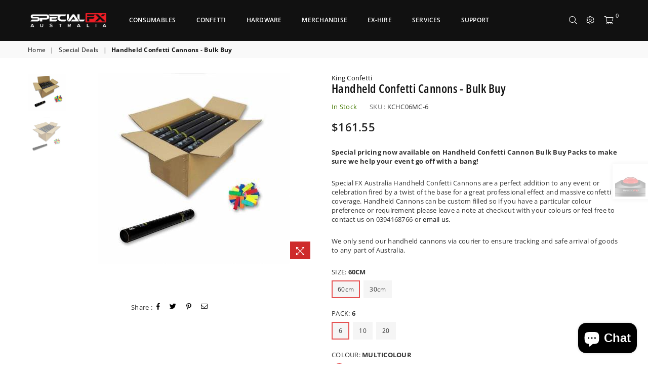

--- FILE ---
content_type: text/html; charset=utf-8
request_url: https://www.specialfx.com.au/collections/eofy/products/handheld-confetti-cannons-bulk-buy
body_size: 27341
content:
<!doctype html>
<!--[if IE 9]> <html class="ie9 no-js" lang="en" > <![endif]-->
<!--[if (gt IE 9)|!(IE)]><!--> <html class="no-js" lang="en" > <!--<![endif]-->
<head><meta charset="utf-8"><meta http-equiv="X-UA-Compatible" content="IE=edge,chrome=1"><meta name="viewport" content="width=device-width, initial-scale=1.0, maximum-scale=1.0, user-scalable=no"><meta name="theme-color" content="#ce2b2b"><meta name="format-detection" content="telephone=no"><link rel="canonical" href="https://www.specialfx.com.au/products/handheld-confetti-cannons-bulk-buy"><link rel="preconnect" href="//fonts.shopifycdn.com/" crossorigin><link rel="preconnect" href="//cdn.shopify.com/" crossorigin><link rel="preconnect" href="//v.shopify.com/" crossorigin><link rel="dns-prefetch" href="//www.specialfx.com.au" crossorigin><link rel="dns-prefetch" href="//blaso-pyrotechnics.myshopify.com" crossorigin><link rel="dns-prefetch" href="//cdn.shopify.com" crossorigin><link rel="dns-prefetch" href="//v.shopify.com" crossorigin><link rel="dns-prefetch" href="//fonts.shopifycdn.com" crossorigin><link rel="preload" as="style" href="//www.specialfx.com.au/cdn/shop/t/16/assets/default.css?v=174588368238029789301590816521"><link rel="preload" as="style" href="//www.specialfx.com.au/cdn/shop/t/16/assets/theme.scss.css?v=115267322645697034651768885001"><link rel="shortcut icon" href="//www.specialfx.com.au/cdn/shop/files/SFX_Favicon_White_32x32.png?v=1614341718" type="image/png"><title>Handheld Confetti Cannons Multicolour Paper Bulk Packs | SpecialFX Australia</title><meta name="description" content="Australia&#39;s #1 Special Effects Store. Handheld Confetti Cannons are a convenient, exciting &amp; versatile confetti effect for professional results on a budget!"><!-- /snippets/social-meta-tags.liquid --> <meta name="keywords" content="SpecialFX Australia, www.specialfx.com.au" /><meta name="author" content="Blaso Pty Ltd"><meta property="og:site_name" content="SpecialFX Australia"><meta property="og:url" content="https://www.specialfx.com.au/products/handheld-confetti-cannons-bulk-buy"><meta property="og:title" content="Handheld Confetti Cannons - Bulk Buy"><meta property="og:type" content="product"><meta property="og:description" content="Australia&#39;s #1 Special Effects Store. Handheld Confetti Cannons are a convenient, exciting &amp; versatile confetti effect for professional results on a budget!"><meta property="og:price:amount" content="150.00"><meta property="og:price:currency" content="AUD"><meta property="og:image" content="http://www.specialfx.com.au/cdn/shop/products/20-handheld-cannons-30-cm-Confetti_1200x1200.jpg?v=1622005095"><meta property="og:image" content="http://www.specialfx.com.au/cdn/shop/products/25-handheld-confetti-cannons-50-cm_1200x1200.jpg?v=1622005095"><meta property="og:image:secure_url" content="https://www.specialfx.com.au/cdn/shop/products/20-handheld-cannons-30-cm-Confetti_1200x1200.jpg?v=1622005095"><meta property="og:image:secure_url" content="https://www.specialfx.com.au/cdn/shop/products/25-handheld-confetti-cannons-50-cm_1200x1200.jpg?v=1622005095"><meta name="twitter:card" content="summary_large_image"><meta name="twitter:title" content="Handheld Confetti Cannons - Bulk Buy"><meta name="twitter:description" content="Australia&#39;s #1 Special Effects Store. Handheld Confetti Cannons are a convenient, exciting &amp; versatile confetti effect for professional results on a budget!">

  <!-- css -->
  <link href="//www.specialfx.com.au/cdn/shop/t/16/assets/default.css?v=174588368238029789301590816521" rel="stylesheet" type="text/css" media="all" />
  <link href="//www.specialfx.com.au/cdn/shop/t/16/assets/theme.scss.css?v=115267322645697034651768885001" rel="stylesheet" type="text/css" media="all" />

  <!-- main js -->
  <script src="//www.specialfx.com.au/cdn/shop/t/16/assets/jquery.min.js?v=98014222988859431451590816524"></script>
  <script>
    var theme = {
      strings: {
        addToCart: "Add to cart", soldOut: "Sold out", unavailable: "Unavailable",
        showMore: "Show More", showLess: "Show Less"
      },
      moneyFormat:"\u003cspan class=money\u003e${{amount}}\u003c\/span\u003e",currencyFormat:"money_format",shopCurrency:"AUD",mlcurrency:true,autoCurrencies:true,money_currency_format:"${{amount}} USD",money_format:"${{amount}}",
      ajax_cart:true,fixedHeader:true,animation:true,animationMobile:true,searchresult:"See all results",wlAvailable:"Available in Wishlist",rtl:false,days:"Days",hours:"Hrs",minuts:"Min",seconds:"Sec",sun:"Sunday",mon:"Monday",tue:"Tuesday",wed:"Wednesday",thu:"Thursday",fri:"Friday",sat:"Saturday",jan:"January",feb:"February",mar:"March",apr:"April",may:"May",jun:"June",jul:"July",aug:"August",sep:"September",oct:"October",nov:"November",dec:"December",}
    document.documentElement.className = document.documentElement.className.replace('no-js', 'js');var designmode = false;</script>

  <!--[if (lte IE 9) ]><script src="//www.specialfx.com.au/cdn/shop/t/16/assets/match-media.min.js?v=22265819453975888031590816528" type="text/javascript"></script><![endif]-->
  <script src="//www.specialfx.com.au/cdn/shop/t/16/assets/vendor.min.js?v=124176343689445626311590816539" defer="defer"></script><script src="//www.specialfx.com.au/cdn/shopifycloud/storefront/assets/themes_support/option_selection-b017cd28.js" async></script>
  <script>window.performance && window.performance.mark && window.performance.mark('shopify.content_for_header.start');</script><meta name="google-site-verification" content="kRUV9nU5Aa9qKiVpuzrHghgsk09RF0ZMLiUkvmwn75U">
<meta id="shopify-digital-wallet" name="shopify-digital-wallet" content="/3610117/digital_wallets/dialog">
<meta name="shopify-checkout-api-token" content="b4ee871df5b23d85bb65ea2eb8424636">
<link rel="alternate" type="application/json+oembed" href="https://www.specialfx.com.au/products/handheld-confetti-cannons-bulk-buy.oembed">
<script async="async" src="/checkouts/internal/preloads.js?locale=en-AU"></script>
<link rel="preconnect" href="https://shop.app" crossorigin="anonymous">
<script async="async" src="https://shop.app/checkouts/internal/preloads.js?locale=en-AU&shop_id=3610117" crossorigin="anonymous"></script>
<script id="apple-pay-shop-capabilities" type="application/json">{"shopId":3610117,"countryCode":"AU","currencyCode":"AUD","merchantCapabilities":["supports3DS"],"merchantId":"gid:\/\/shopify\/Shop\/3610117","merchantName":"SpecialFX Australia","requiredBillingContactFields":["postalAddress","email","phone"],"requiredShippingContactFields":["postalAddress","email","phone"],"shippingType":"shipping","supportedNetworks":["visa","masterCard","amex","jcb"],"total":{"type":"pending","label":"SpecialFX Australia","amount":"1.00"},"shopifyPaymentsEnabled":true,"supportsSubscriptions":true}</script>
<script id="shopify-features" type="application/json">{"accessToken":"b4ee871df5b23d85bb65ea2eb8424636","betas":["rich-media-storefront-analytics"],"domain":"www.specialfx.com.au","predictiveSearch":true,"shopId":3610117,"locale":"en"}</script>
<script>var Shopify = Shopify || {};
Shopify.shop = "blaso-pyrotechnics.myshopify.com";
Shopify.locale = "en";
Shopify.currency = {"active":"AUD","rate":"1.0"};
Shopify.country = "AU";
Shopify.theme = {"name":"Special FX Australia","id":82862800974,"schema_name":null,"schema_version":null,"theme_store_id":null,"role":"main"};
Shopify.theme.handle = "null";
Shopify.theme.style = {"id":null,"handle":null};
Shopify.cdnHost = "www.specialfx.com.au/cdn";
Shopify.routes = Shopify.routes || {};
Shopify.routes.root = "/";</script>
<script type="module">!function(o){(o.Shopify=o.Shopify||{}).modules=!0}(window);</script>
<script>!function(o){function n(){var o=[];function n(){o.push(Array.prototype.slice.apply(arguments))}return n.q=o,n}var t=o.Shopify=o.Shopify||{};t.loadFeatures=n(),t.autoloadFeatures=n()}(window);</script>
<script>
  window.ShopifyPay = window.ShopifyPay || {};
  window.ShopifyPay.apiHost = "shop.app\/pay";
  window.ShopifyPay.redirectState = null;
</script>
<script id="shop-js-analytics" type="application/json">{"pageType":"product"}</script>
<script defer="defer" async type="module" src="//www.specialfx.com.au/cdn/shopifycloud/shop-js/modules/v2/client.init-shop-cart-sync_BT-GjEfc.en.esm.js"></script>
<script defer="defer" async type="module" src="//www.specialfx.com.au/cdn/shopifycloud/shop-js/modules/v2/chunk.common_D58fp_Oc.esm.js"></script>
<script defer="defer" async type="module" src="//www.specialfx.com.au/cdn/shopifycloud/shop-js/modules/v2/chunk.modal_xMitdFEc.esm.js"></script>
<script type="module">
  await import("//www.specialfx.com.au/cdn/shopifycloud/shop-js/modules/v2/client.init-shop-cart-sync_BT-GjEfc.en.esm.js");
await import("//www.specialfx.com.au/cdn/shopifycloud/shop-js/modules/v2/chunk.common_D58fp_Oc.esm.js");
await import("//www.specialfx.com.au/cdn/shopifycloud/shop-js/modules/v2/chunk.modal_xMitdFEc.esm.js");

  window.Shopify.SignInWithShop?.initShopCartSync?.({"fedCMEnabled":true,"windoidEnabled":true});

</script>
<script>
  window.Shopify = window.Shopify || {};
  if (!window.Shopify.featureAssets) window.Shopify.featureAssets = {};
  window.Shopify.featureAssets['shop-js'] = {"shop-cart-sync":["modules/v2/client.shop-cart-sync_DZOKe7Ll.en.esm.js","modules/v2/chunk.common_D58fp_Oc.esm.js","modules/v2/chunk.modal_xMitdFEc.esm.js"],"init-fed-cm":["modules/v2/client.init-fed-cm_B6oLuCjv.en.esm.js","modules/v2/chunk.common_D58fp_Oc.esm.js","modules/v2/chunk.modal_xMitdFEc.esm.js"],"shop-cash-offers":["modules/v2/client.shop-cash-offers_D2sdYoxE.en.esm.js","modules/v2/chunk.common_D58fp_Oc.esm.js","modules/v2/chunk.modal_xMitdFEc.esm.js"],"shop-login-button":["modules/v2/client.shop-login-button_QeVjl5Y3.en.esm.js","modules/v2/chunk.common_D58fp_Oc.esm.js","modules/v2/chunk.modal_xMitdFEc.esm.js"],"pay-button":["modules/v2/client.pay-button_DXTOsIq6.en.esm.js","modules/v2/chunk.common_D58fp_Oc.esm.js","modules/v2/chunk.modal_xMitdFEc.esm.js"],"shop-button":["modules/v2/client.shop-button_DQZHx9pm.en.esm.js","modules/v2/chunk.common_D58fp_Oc.esm.js","modules/v2/chunk.modal_xMitdFEc.esm.js"],"avatar":["modules/v2/client.avatar_BTnouDA3.en.esm.js"],"init-windoid":["modules/v2/client.init-windoid_CR1B-cfM.en.esm.js","modules/v2/chunk.common_D58fp_Oc.esm.js","modules/v2/chunk.modal_xMitdFEc.esm.js"],"init-shop-for-new-customer-accounts":["modules/v2/client.init-shop-for-new-customer-accounts_C_vY_xzh.en.esm.js","modules/v2/client.shop-login-button_QeVjl5Y3.en.esm.js","modules/v2/chunk.common_D58fp_Oc.esm.js","modules/v2/chunk.modal_xMitdFEc.esm.js"],"init-shop-email-lookup-coordinator":["modules/v2/client.init-shop-email-lookup-coordinator_BI7n9ZSv.en.esm.js","modules/v2/chunk.common_D58fp_Oc.esm.js","modules/v2/chunk.modal_xMitdFEc.esm.js"],"init-shop-cart-sync":["modules/v2/client.init-shop-cart-sync_BT-GjEfc.en.esm.js","modules/v2/chunk.common_D58fp_Oc.esm.js","modules/v2/chunk.modal_xMitdFEc.esm.js"],"shop-toast-manager":["modules/v2/client.shop-toast-manager_DiYdP3xc.en.esm.js","modules/v2/chunk.common_D58fp_Oc.esm.js","modules/v2/chunk.modal_xMitdFEc.esm.js"],"init-customer-accounts":["modules/v2/client.init-customer-accounts_D9ZNqS-Q.en.esm.js","modules/v2/client.shop-login-button_QeVjl5Y3.en.esm.js","modules/v2/chunk.common_D58fp_Oc.esm.js","modules/v2/chunk.modal_xMitdFEc.esm.js"],"init-customer-accounts-sign-up":["modules/v2/client.init-customer-accounts-sign-up_iGw4briv.en.esm.js","modules/v2/client.shop-login-button_QeVjl5Y3.en.esm.js","modules/v2/chunk.common_D58fp_Oc.esm.js","modules/v2/chunk.modal_xMitdFEc.esm.js"],"shop-follow-button":["modules/v2/client.shop-follow-button_CqMgW2wH.en.esm.js","modules/v2/chunk.common_D58fp_Oc.esm.js","modules/v2/chunk.modal_xMitdFEc.esm.js"],"checkout-modal":["modules/v2/client.checkout-modal_xHeaAweL.en.esm.js","modules/v2/chunk.common_D58fp_Oc.esm.js","modules/v2/chunk.modal_xMitdFEc.esm.js"],"shop-login":["modules/v2/client.shop-login_D91U-Q7h.en.esm.js","modules/v2/chunk.common_D58fp_Oc.esm.js","modules/v2/chunk.modal_xMitdFEc.esm.js"],"lead-capture":["modules/v2/client.lead-capture_BJmE1dJe.en.esm.js","modules/v2/chunk.common_D58fp_Oc.esm.js","modules/v2/chunk.modal_xMitdFEc.esm.js"],"payment-terms":["modules/v2/client.payment-terms_Ci9AEqFq.en.esm.js","modules/v2/chunk.common_D58fp_Oc.esm.js","modules/v2/chunk.modal_xMitdFEc.esm.js"]};
</script>
<script>(function() {
  var isLoaded = false;
  function asyncLoad() {
    if (isLoaded) return;
    isLoaded = true;
    var urls = ["https:\/\/instafeed.nfcube.com\/cdn\/0e31258d67313e6548ffa4c61ee4378e.js?shop=blaso-pyrotechnics.myshopify.com","https:\/\/easygdpr.b-cdn.net\/v\/1553540745\/gdpr.min.js?shop=blaso-pyrotechnics.myshopify.com"];
    for (var i = 0; i < urls.length; i++) {
      var s = document.createElement('script');
      s.type = 'text/javascript';
      s.async = true;
      s.src = urls[i];
      var x = document.getElementsByTagName('script')[0];
      x.parentNode.insertBefore(s, x);
    }
  };
  if(window.attachEvent) {
    window.attachEvent('onload', asyncLoad);
  } else {
    window.addEventListener('load', asyncLoad, false);
  }
})();</script>
<script id="__st">var __st={"a":3610117,"offset":39600,"reqid":"a2ba7b8a-e909-4636-b4a1-b2919861f005-1769063408","pageurl":"www.specialfx.com.au\/collections\/eofy\/products\/handheld-confetti-cannons-bulk-buy","u":"f5db7769334a","p":"product","rtyp":"product","rid":9572461892};</script>
<script>window.ShopifyPaypalV4VisibilityTracking = true;</script>
<script id="captcha-bootstrap">!function(){'use strict';const t='contact',e='account',n='new_comment',o=[[t,t],['blogs',n],['comments',n],[t,'customer']],c=[[e,'customer_login'],[e,'guest_login'],[e,'recover_customer_password'],[e,'create_customer']],r=t=>t.map((([t,e])=>`form[action*='/${t}']:not([data-nocaptcha='true']) input[name='form_type'][value='${e}']`)).join(','),a=t=>()=>t?[...document.querySelectorAll(t)].map((t=>t.form)):[];function s(){const t=[...o],e=r(t);return a(e)}const i='password',u='form_key',d=['recaptcha-v3-token','g-recaptcha-response','h-captcha-response',i],f=()=>{try{return window.sessionStorage}catch{return}},m='__shopify_v',_=t=>t.elements[u];function p(t,e,n=!1){try{const o=window.sessionStorage,c=JSON.parse(o.getItem(e)),{data:r}=function(t){const{data:e,action:n}=t;return t[m]||n?{data:e,action:n}:{data:t,action:n}}(c);for(const[e,n]of Object.entries(r))t.elements[e]&&(t.elements[e].value=n);n&&o.removeItem(e)}catch(o){console.error('form repopulation failed',{error:o})}}const l='form_type',E='cptcha';function T(t){t.dataset[E]=!0}const w=window,h=w.document,L='Shopify',v='ce_forms',y='captcha';let A=!1;((t,e)=>{const n=(g='f06e6c50-85a8-45c8-87d0-21a2b65856fe',I='https://cdn.shopify.com/shopifycloud/storefront-forms-hcaptcha/ce_storefront_forms_captcha_hcaptcha.v1.5.2.iife.js',D={infoText:'Protected by hCaptcha',privacyText:'Privacy',termsText:'Terms'},(t,e,n)=>{const o=w[L][v],c=o.bindForm;if(c)return c(t,g,e,D).then(n);var r;o.q.push([[t,g,e,D],n]),r=I,A||(h.body.append(Object.assign(h.createElement('script'),{id:'captcha-provider',async:!0,src:r})),A=!0)});var g,I,D;w[L]=w[L]||{},w[L][v]=w[L][v]||{},w[L][v].q=[],w[L][y]=w[L][y]||{},w[L][y].protect=function(t,e){n(t,void 0,e),T(t)},Object.freeze(w[L][y]),function(t,e,n,w,h,L){const[v,y,A,g]=function(t,e,n){const i=e?o:[],u=t?c:[],d=[...i,...u],f=r(d),m=r(i),_=r(d.filter((([t,e])=>n.includes(e))));return[a(f),a(m),a(_),s()]}(w,h,L),I=t=>{const e=t.target;return e instanceof HTMLFormElement?e:e&&e.form},D=t=>v().includes(t);t.addEventListener('submit',(t=>{const e=I(t);if(!e)return;const n=D(e)&&!e.dataset.hcaptchaBound&&!e.dataset.recaptchaBound,o=_(e),c=g().includes(e)&&(!o||!o.value);(n||c)&&t.preventDefault(),c&&!n&&(function(t){try{if(!f())return;!function(t){const e=f();if(!e)return;const n=_(t);if(!n)return;const o=n.value;o&&e.removeItem(o)}(t);const e=Array.from(Array(32),(()=>Math.random().toString(36)[2])).join('');!function(t,e){_(t)||t.append(Object.assign(document.createElement('input'),{type:'hidden',name:u})),t.elements[u].value=e}(t,e),function(t,e){const n=f();if(!n)return;const o=[...t.querySelectorAll(`input[type='${i}']`)].map((({name:t})=>t)),c=[...d,...o],r={};for(const[a,s]of new FormData(t).entries())c.includes(a)||(r[a]=s);n.setItem(e,JSON.stringify({[m]:1,action:t.action,data:r}))}(t,e)}catch(e){console.error('failed to persist form',e)}}(e),e.submit())}));const S=(t,e)=>{t&&!t.dataset[E]&&(n(t,e.some((e=>e===t))),T(t))};for(const o of['focusin','change'])t.addEventListener(o,(t=>{const e=I(t);D(e)&&S(e,y())}));const B=e.get('form_key'),M=e.get(l),P=B&&M;t.addEventListener('DOMContentLoaded',(()=>{const t=y();if(P)for(const e of t)e.elements[l].value===M&&p(e,B);[...new Set([...A(),...v().filter((t=>'true'===t.dataset.shopifyCaptcha))])].forEach((e=>S(e,t)))}))}(h,new URLSearchParams(w.location.search),n,t,e,['guest_login'])})(!0,!0)}();</script>
<script integrity="sha256-4kQ18oKyAcykRKYeNunJcIwy7WH5gtpwJnB7kiuLZ1E=" data-source-attribution="shopify.loadfeatures" defer="defer" src="//www.specialfx.com.au/cdn/shopifycloud/storefront/assets/storefront/load_feature-a0a9edcb.js" crossorigin="anonymous"></script>
<script crossorigin="anonymous" defer="defer" src="//www.specialfx.com.au/cdn/shopifycloud/storefront/assets/shopify_pay/storefront-65b4c6d7.js?v=20250812"></script>
<script data-source-attribution="shopify.dynamic_checkout.dynamic.init">var Shopify=Shopify||{};Shopify.PaymentButton=Shopify.PaymentButton||{isStorefrontPortableWallets:!0,init:function(){window.Shopify.PaymentButton.init=function(){};var t=document.createElement("script");t.src="https://www.specialfx.com.au/cdn/shopifycloud/portable-wallets/latest/portable-wallets.en.js",t.type="module",document.head.appendChild(t)}};
</script>
<script data-source-attribution="shopify.dynamic_checkout.buyer_consent">
  function portableWalletsHideBuyerConsent(e){var t=document.getElementById("shopify-buyer-consent"),n=document.getElementById("shopify-subscription-policy-button");t&&n&&(t.classList.add("hidden"),t.setAttribute("aria-hidden","true"),n.removeEventListener("click",e))}function portableWalletsShowBuyerConsent(e){var t=document.getElementById("shopify-buyer-consent"),n=document.getElementById("shopify-subscription-policy-button");t&&n&&(t.classList.remove("hidden"),t.removeAttribute("aria-hidden"),n.addEventListener("click",e))}window.Shopify?.PaymentButton&&(window.Shopify.PaymentButton.hideBuyerConsent=portableWalletsHideBuyerConsent,window.Shopify.PaymentButton.showBuyerConsent=portableWalletsShowBuyerConsent);
</script>
<script data-source-attribution="shopify.dynamic_checkout.cart.bootstrap">document.addEventListener("DOMContentLoaded",(function(){function t(){return document.querySelector("shopify-accelerated-checkout-cart, shopify-accelerated-checkout")}if(t())Shopify.PaymentButton.init();else{new MutationObserver((function(e,n){t()&&(Shopify.PaymentButton.init(),n.disconnect())})).observe(document.body,{childList:!0,subtree:!0})}}));
</script>
<link id="shopify-accelerated-checkout-styles" rel="stylesheet" media="screen" href="https://www.specialfx.com.au/cdn/shopifycloud/portable-wallets/latest/accelerated-checkout-backwards-compat.css" crossorigin="anonymous">
<style id="shopify-accelerated-checkout-cart">
        #shopify-buyer-consent {
  margin-top: 1em;
  display: inline-block;
  width: 100%;
}

#shopify-buyer-consent.hidden {
  display: none;
}

#shopify-subscription-policy-button {
  background: none;
  border: none;
  padding: 0;
  text-decoration: underline;
  font-size: inherit;
  cursor: pointer;
}

#shopify-subscription-policy-button::before {
  box-shadow: none;
}

      </style>

<script>window.performance && window.performance.mark && window.performance.mark('shopify.content_for_header.end');</script>
  
  <!-- Hotjar Tracking Code for https://www.specialfx.com.au -->
<script>
    (function(h,o,t,j,a,r){
        h.hj=h.hj||function(){(h.hj.q=h.hj.q||[]).push(arguments)};
        h._hjSettings={hjid:2007570,hjsv:6};
        a=o.getElementsByTagName('head')[0];
        r=o.createElement('script');r.async=1;
        r.src=t+h._hjSettings.hjid+j+h._hjSettings.hjsv;
        a.appendChild(r);
    })(window,document,'https://static.hotjar.com/c/hotjar-','.js?sv=');
</script>
  <meta name="facebook-domain-verification" content="xkbux50xaj3feem4rrpmjavy1v3wbk" />

  

  

  

  
    <script type="text/javascript">
      try {
        window.EasyGdprSettings = "{\"cookie_banner\":true,\"cookie_banner_cookiename\":\"\",\"cookie_banner_settings\":{\"layout\":\"wire\",\"pp_url\":\"https:\/\/www.specialfx.com.au\/pages\/privacy-policy\",\"button_color\":{\"opacity\":1,\"hexcode\":\"#f10000\"},\"size\":\"medium\"},\"current_theme\":\"classic\",\"custom_button_position\":\"\",\"eg_display\":[\"login\",\"account\"],\"enabled\":true,\"texts\":{}}";
      } catch (error) {}
    </script>
  



<script src="https://cdn.shopify.com/extensions/e8878072-2f6b-4e89-8082-94b04320908d/inbox-1254/assets/inbox-chat-loader.js" type="text/javascript" defer="defer"></script>
<link href="https://monorail-edge.shopifysvc.com" rel="dns-prefetch">
<script>(function(){if ("sendBeacon" in navigator && "performance" in window) {try {var session_token_from_headers = performance.getEntriesByType('navigation')[0].serverTiming.find(x => x.name == '_s').description;} catch {var session_token_from_headers = undefined;}var session_cookie_matches = document.cookie.match(/_shopify_s=([^;]*)/);var session_token_from_cookie = session_cookie_matches && session_cookie_matches.length === 2 ? session_cookie_matches[1] : "";var session_token = session_token_from_headers || session_token_from_cookie || "";function handle_abandonment_event(e) {var entries = performance.getEntries().filter(function(entry) {return /monorail-edge.shopifysvc.com/.test(entry.name);});if (!window.abandonment_tracked && entries.length === 0) {window.abandonment_tracked = true;var currentMs = Date.now();var navigation_start = performance.timing.navigationStart;var payload = {shop_id: 3610117,url: window.location.href,navigation_start,duration: currentMs - navigation_start,session_token,page_type: "product"};window.navigator.sendBeacon("https://monorail-edge.shopifysvc.com/v1/produce", JSON.stringify({schema_id: "online_store_buyer_site_abandonment/1.1",payload: payload,metadata: {event_created_at_ms: currentMs,event_sent_at_ms: currentMs}}));}}window.addEventListener('pagehide', handle_abandonment_event);}}());</script>
<script id="web-pixels-manager-setup">(function e(e,d,r,n,o){if(void 0===o&&(o={}),!Boolean(null===(a=null===(i=window.Shopify)||void 0===i?void 0:i.analytics)||void 0===a?void 0:a.replayQueue)){var i,a;window.Shopify=window.Shopify||{};var t=window.Shopify;t.analytics=t.analytics||{};var s=t.analytics;s.replayQueue=[],s.publish=function(e,d,r){return s.replayQueue.push([e,d,r]),!0};try{self.performance.mark("wpm:start")}catch(e){}var l=function(){var e={modern:/Edge?\/(1{2}[4-9]|1[2-9]\d|[2-9]\d{2}|\d{4,})\.\d+(\.\d+|)|Firefox\/(1{2}[4-9]|1[2-9]\d|[2-9]\d{2}|\d{4,})\.\d+(\.\d+|)|Chrom(ium|e)\/(9{2}|\d{3,})\.\d+(\.\d+|)|(Maci|X1{2}).+ Version\/(15\.\d+|(1[6-9]|[2-9]\d|\d{3,})\.\d+)([,.]\d+|)( \(\w+\)|)( Mobile\/\w+|) Safari\/|Chrome.+OPR\/(9{2}|\d{3,})\.\d+\.\d+|(CPU[ +]OS|iPhone[ +]OS|CPU[ +]iPhone|CPU IPhone OS|CPU iPad OS)[ +]+(15[._]\d+|(1[6-9]|[2-9]\d|\d{3,})[._]\d+)([._]\d+|)|Android:?[ /-](13[3-9]|1[4-9]\d|[2-9]\d{2}|\d{4,})(\.\d+|)(\.\d+|)|Android.+Firefox\/(13[5-9]|1[4-9]\d|[2-9]\d{2}|\d{4,})\.\d+(\.\d+|)|Android.+Chrom(ium|e)\/(13[3-9]|1[4-9]\d|[2-9]\d{2}|\d{4,})\.\d+(\.\d+|)|SamsungBrowser\/([2-9]\d|\d{3,})\.\d+/,legacy:/Edge?\/(1[6-9]|[2-9]\d|\d{3,})\.\d+(\.\d+|)|Firefox\/(5[4-9]|[6-9]\d|\d{3,})\.\d+(\.\d+|)|Chrom(ium|e)\/(5[1-9]|[6-9]\d|\d{3,})\.\d+(\.\d+|)([\d.]+$|.*Safari\/(?![\d.]+ Edge\/[\d.]+$))|(Maci|X1{2}).+ Version\/(10\.\d+|(1[1-9]|[2-9]\d|\d{3,})\.\d+)([,.]\d+|)( \(\w+\)|)( Mobile\/\w+|) Safari\/|Chrome.+OPR\/(3[89]|[4-9]\d|\d{3,})\.\d+\.\d+|(CPU[ +]OS|iPhone[ +]OS|CPU[ +]iPhone|CPU IPhone OS|CPU iPad OS)[ +]+(10[._]\d+|(1[1-9]|[2-9]\d|\d{3,})[._]\d+)([._]\d+|)|Android:?[ /-](13[3-9]|1[4-9]\d|[2-9]\d{2}|\d{4,})(\.\d+|)(\.\d+|)|Mobile Safari.+OPR\/([89]\d|\d{3,})\.\d+\.\d+|Android.+Firefox\/(13[5-9]|1[4-9]\d|[2-9]\d{2}|\d{4,})\.\d+(\.\d+|)|Android.+Chrom(ium|e)\/(13[3-9]|1[4-9]\d|[2-9]\d{2}|\d{4,})\.\d+(\.\d+|)|Android.+(UC? ?Browser|UCWEB|U3)[ /]?(15\.([5-9]|\d{2,})|(1[6-9]|[2-9]\d|\d{3,})\.\d+)\.\d+|SamsungBrowser\/(5\.\d+|([6-9]|\d{2,})\.\d+)|Android.+MQ{2}Browser\/(14(\.(9|\d{2,})|)|(1[5-9]|[2-9]\d|\d{3,})(\.\d+|))(\.\d+|)|K[Aa][Ii]OS\/(3\.\d+|([4-9]|\d{2,})\.\d+)(\.\d+|)/},d=e.modern,r=e.legacy,n=navigator.userAgent;return n.match(d)?"modern":n.match(r)?"legacy":"unknown"}(),u="modern"===l?"modern":"legacy",c=(null!=n?n:{modern:"",legacy:""})[u],f=function(e){return[e.baseUrl,"/wpm","/b",e.hashVersion,"modern"===e.buildTarget?"m":"l",".js"].join("")}({baseUrl:d,hashVersion:r,buildTarget:u}),m=function(e){var d=e.version,r=e.bundleTarget,n=e.surface,o=e.pageUrl,i=e.monorailEndpoint;return{emit:function(e){var a=e.status,t=e.errorMsg,s=(new Date).getTime(),l=JSON.stringify({metadata:{event_sent_at_ms:s},events:[{schema_id:"web_pixels_manager_load/3.1",payload:{version:d,bundle_target:r,page_url:o,status:a,surface:n,error_msg:t},metadata:{event_created_at_ms:s}}]});if(!i)return console&&console.warn&&console.warn("[Web Pixels Manager] No Monorail endpoint provided, skipping logging."),!1;try{return self.navigator.sendBeacon.bind(self.navigator)(i,l)}catch(e){}var u=new XMLHttpRequest;try{return u.open("POST",i,!0),u.setRequestHeader("Content-Type","text/plain"),u.send(l),!0}catch(e){return console&&console.warn&&console.warn("[Web Pixels Manager] Got an unhandled error while logging to Monorail."),!1}}}}({version:r,bundleTarget:l,surface:e.surface,pageUrl:self.location.href,monorailEndpoint:e.monorailEndpoint});try{o.browserTarget=l,function(e){var d=e.src,r=e.async,n=void 0===r||r,o=e.onload,i=e.onerror,a=e.sri,t=e.scriptDataAttributes,s=void 0===t?{}:t,l=document.createElement("script"),u=document.querySelector("head"),c=document.querySelector("body");if(l.async=n,l.src=d,a&&(l.integrity=a,l.crossOrigin="anonymous"),s)for(var f in s)if(Object.prototype.hasOwnProperty.call(s,f))try{l.dataset[f]=s[f]}catch(e){}if(o&&l.addEventListener("load",o),i&&l.addEventListener("error",i),u)u.appendChild(l);else{if(!c)throw new Error("Did not find a head or body element to append the script");c.appendChild(l)}}({src:f,async:!0,onload:function(){if(!function(){var e,d;return Boolean(null===(d=null===(e=window.Shopify)||void 0===e?void 0:e.analytics)||void 0===d?void 0:d.initialized)}()){var d=window.webPixelsManager.init(e)||void 0;if(d){var r=window.Shopify.analytics;r.replayQueue.forEach((function(e){var r=e[0],n=e[1],o=e[2];d.publishCustomEvent(r,n,o)})),r.replayQueue=[],r.publish=d.publishCustomEvent,r.visitor=d.visitor,r.initialized=!0}}},onerror:function(){return m.emit({status:"failed",errorMsg:"".concat(f," has failed to load")})},sri:function(e){var d=/^sha384-[A-Za-z0-9+/=]+$/;return"string"==typeof e&&d.test(e)}(c)?c:"",scriptDataAttributes:o}),m.emit({status:"loading"})}catch(e){m.emit({status:"failed",errorMsg:(null==e?void 0:e.message)||"Unknown error"})}}})({shopId: 3610117,storefrontBaseUrl: "https://www.specialfx.com.au",extensionsBaseUrl: "https://extensions.shopifycdn.com/cdn/shopifycloud/web-pixels-manager",monorailEndpoint: "https://monorail-edge.shopifysvc.com/unstable/produce_batch",surface: "storefront-renderer",enabledBetaFlags: ["2dca8a86"],webPixelsConfigList: [{"id":"1152516373","configuration":"{\"config\":\"{\\\"google_tag_ids\\\":[\\\"G-6X6S3M2GW3\\\",\\\"AW-17627789572\\\",\\\"GT-NMJ2W544\\\"],\\\"target_country\\\":\\\"AU\\\",\\\"gtag_events\\\":[{\\\"type\\\":\\\"begin_checkout\\\",\\\"action_label\\\":[\\\"G-6X6S3M2GW3\\\",\\\"AW-17627789572\\\/AYT0CMKX8acbEITyytVB\\\"]},{\\\"type\\\":\\\"search\\\",\\\"action_label\\\":[\\\"G-6X6S3M2GW3\\\",\\\"AW-17627789572\\\/_yPCCM6X8acbEITyytVB\\\"]},{\\\"type\\\":\\\"view_item\\\",\\\"action_label\\\":[\\\"G-6X6S3M2GW3\\\",\\\"AW-17627789572\\\/_2roCMuX8acbEITyytVB\\\",\\\"MC-18N57331DY\\\"]},{\\\"type\\\":\\\"purchase\\\",\\\"action_label\\\":[\\\"G-6X6S3M2GW3\\\",\\\"AW-17627789572\\\/bckrCL-X8acbEITyytVB\\\",\\\"MC-18N57331DY\\\"]},{\\\"type\\\":\\\"page_view\\\",\\\"action_label\\\":[\\\"G-6X6S3M2GW3\\\",\\\"AW-17627789572\\\/M35JCMiX8acbEITyytVB\\\",\\\"MC-18N57331DY\\\"]},{\\\"type\\\":\\\"add_payment_info\\\",\\\"action_label\\\":[\\\"G-6X6S3M2GW3\\\",\\\"AW-17627789572\\\/ZnGRCNGX8acbEITyytVB\\\"]},{\\\"type\\\":\\\"add_to_cart\\\",\\\"action_label\\\":[\\\"G-6X6S3M2GW3\\\",\\\"AW-17627789572\\\/PxIwCMWX8acbEITyytVB\\\"]}],\\\"enable_monitoring_mode\\\":false}\"}","eventPayloadVersion":"v1","runtimeContext":"OPEN","scriptVersion":"b2a88bafab3e21179ed38636efcd8a93","type":"APP","apiClientId":1780363,"privacyPurposes":[],"dataSharingAdjustments":{"protectedCustomerApprovalScopes":["read_customer_address","read_customer_email","read_customer_name","read_customer_personal_data","read_customer_phone"]}},{"id":"244744469","configuration":"{\"pixel_id\":\"1324484371025824\",\"pixel_type\":\"facebook_pixel\",\"metaapp_system_user_token\":\"-\"}","eventPayloadVersion":"v1","runtimeContext":"OPEN","scriptVersion":"ca16bc87fe92b6042fbaa3acc2fbdaa6","type":"APP","apiClientId":2329312,"privacyPurposes":["ANALYTICS","MARKETING","SALE_OF_DATA"],"dataSharingAdjustments":{"protectedCustomerApprovalScopes":["read_customer_address","read_customer_email","read_customer_name","read_customer_personal_data","read_customer_phone"]}},{"id":"shopify-app-pixel","configuration":"{}","eventPayloadVersion":"v1","runtimeContext":"STRICT","scriptVersion":"0450","apiClientId":"shopify-pixel","type":"APP","privacyPurposes":["ANALYTICS","MARKETING"]},{"id":"shopify-custom-pixel","eventPayloadVersion":"v1","runtimeContext":"LAX","scriptVersion":"0450","apiClientId":"shopify-pixel","type":"CUSTOM","privacyPurposes":["ANALYTICS","MARKETING"]}],isMerchantRequest: false,initData: {"shop":{"name":"SpecialFX Australia","paymentSettings":{"currencyCode":"AUD"},"myshopifyDomain":"blaso-pyrotechnics.myshopify.com","countryCode":"AU","storefrontUrl":"https:\/\/www.specialfx.com.au"},"customer":null,"cart":null,"checkout":null,"productVariants":[{"price":{"amount":240.0,"currencyCode":"AUD"},"product":{"title":"Handheld Confetti Cannons - Bulk Buy","vendor":"King Confetti","id":"9572461892","untranslatedTitle":"Handheld Confetti Cannons - Bulk Buy","url":"\/products\/handheld-confetti-cannons-bulk-buy","type":"Handheld Cannons"},"id":"32629544900","image":{"src":"\/\/www.specialfx.com.au\/cdn\/shop\/products\/25-handheld-confetti-cannons-50-cm.jpg?v=1622005095"},"sku":"KCHC06MC-6","title":"60cm \/ 6 \/ Multicolour","untranslatedTitle":"60cm \/ 6 \/ Multicolour"},{"price":{"amount":400.0,"currencyCode":"AUD"},"product":{"title":"Handheld Confetti Cannons - Bulk Buy","vendor":"King Confetti","id":"9572461892","untranslatedTitle":"Handheld Confetti Cannons - Bulk Buy","url":"\/products\/handheld-confetti-cannons-bulk-buy","type":"Handheld Cannons"},"id":"32629596804","image":{"src":"\/\/www.specialfx.com.au\/cdn\/shop\/products\/25-handheld-confetti-cannons-50-cm.jpg?v=1622005095"},"sku":"KCHC06MC-10","title":"60cm \/ 10 \/ Multicolour","untranslatedTitle":"60cm \/ 10 \/ Multicolour"},{"price":{"amount":800.0,"currencyCode":"AUD"},"product":{"title":"Handheld Confetti Cannons - Bulk Buy","vendor":"King Confetti","id":"9572461892","untranslatedTitle":"Handheld Confetti Cannons - Bulk Buy","url":"\/products\/handheld-confetti-cannons-bulk-buy","type":"Handheld Cannons"},"id":"32629562308","image":{"src":"\/\/www.specialfx.com.au\/cdn\/shop\/products\/25-handheld-confetti-cannons-50-cm.jpg?v=1622005095"},"sku":"KCHC06MC-20","title":"60cm \/ 20 \/ Multicolour","untranslatedTitle":"60cm \/ 20 \/ Multicolour"},{"price":{"amount":150.0,"currencyCode":"AUD"},"product":{"title":"Handheld Confetti Cannons - Bulk Buy","vendor":"King Confetti","id":"9572461892","untranslatedTitle":"Handheld Confetti Cannons - Bulk Buy","url":"\/products\/handheld-confetti-cannons-bulk-buy","type":"Handheld Cannons"},"id":"32629171332","image":{"src":"\/\/www.specialfx.com.au\/cdn\/shop\/products\/20-handheld-cannons-30-cm-Confetti.jpg?v=1622005095"},"sku":"KCHC03MC-6","title":"30cm \/ 6 \/ Multicolour","untranslatedTitle":"30cm \/ 6 \/ Multicolour"},{"price":{"amount":280.0,"currencyCode":"AUD"},"product":{"title":"Handheld Confetti Cannons - Bulk Buy","vendor":"King Confetti","id":"9572461892","untranslatedTitle":"Handheld Confetti Cannons - Bulk Buy","url":"\/products\/handheld-confetti-cannons-bulk-buy","type":"Handheld Cannons"},"id":"32629455428","image":{"src":"\/\/www.specialfx.com.au\/cdn\/shop\/products\/20-handheld-cannons-30-cm-Confetti.jpg?v=1622005095"},"sku":"KCHC03MC-10","title":"30cm \/ 10 \/ Multicolour","untranslatedTitle":"30cm \/ 10 \/ Multicolour"},{"price":{"amount":560.0,"currencyCode":"AUD"},"product":{"title":"Handheld Confetti Cannons - Bulk Buy","vendor":"King Confetti","id":"9572461892","untranslatedTitle":"Handheld Confetti Cannons - Bulk Buy","url":"\/products\/handheld-confetti-cannons-bulk-buy","type":"Handheld Cannons"},"id":"32629463748","image":{"src":"\/\/www.specialfx.com.au\/cdn\/shop\/products\/20-handheld-cannons-30-cm-Confetti.jpg?v=1622005095"},"sku":"KCHC03MC-20","title":"30cm \/ 20 \/ Multicolour","untranslatedTitle":"30cm \/ 20 \/ Multicolour"}],"purchasingCompany":null},},"https://www.specialfx.com.au/cdn","fcfee988w5aeb613cpc8e4bc33m6693e112",{"modern":"","legacy":""},{"shopId":"3610117","storefrontBaseUrl":"https:\/\/www.specialfx.com.au","extensionBaseUrl":"https:\/\/extensions.shopifycdn.com\/cdn\/shopifycloud\/web-pixels-manager","surface":"storefront-renderer","enabledBetaFlags":"[\"2dca8a86\"]","isMerchantRequest":"false","hashVersion":"fcfee988w5aeb613cpc8e4bc33m6693e112","publish":"custom","events":"[[\"page_viewed\",{}],[\"product_viewed\",{\"productVariant\":{\"price\":{\"amount\":240.0,\"currencyCode\":\"AUD\"},\"product\":{\"title\":\"Handheld Confetti Cannons - Bulk Buy\",\"vendor\":\"King Confetti\",\"id\":\"9572461892\",\"untranslatedTitle\":\"Handheld Confetti Cannons - Bulk Buy\",\"url\":\"\/products\/handheld-confetti-cannons-bulk-buy\",\"type\":\"Handheld Cannons\"},\"id\":\"32629544900\",\"image\":{\"src\":\"\/\/www.specialfx.com.au\/cdn\/shop\/products\/25-handheld-confetti-cannons-50-cm.jpg?v=1622005095\"},\"sku\":\"KCHC06MC-6\",\"title\":\"60cm \/ 6 \/ Multicolour\",\"untranslatedTitle\":\"60cm \/ 6 \/ Multicolour\"}}]]"});</script><script>
  window.ShopifyAnalytics = window.ShopifyAnalytics || {};
  window.ShopifyAnalytics.meta = window.ShopifyAnalytics.meta || {};
  window.ShopifyAnalytics.meta.currency = 'AUD';
  var meta = {"product":{"id":9572461892,"gid":"gid:\/\/shopify\/Product\/9572461892","vendor":"King Confetti","type":"Handheld Cannons","handle":"handheld-confetti-cannons-bulk-buy","variants":[{"id":32629544900,"price":24000,"name":"Handheld Confetti Cannons - Bulk Buy - 60cm \/ 6 \/ Multicolour","public_title":"60cm \/ 6 \/ Multicolour","sku":"KCHC06MC-6"},{"id":32629596804,"price":40000,"name":"Handheld Confetti Cannons - Bulk Buy - 60cm \/ 10 \/ Multicolour","public_title":"60cm \/ 10 \/ Multicolour","sku":"KCHC06MC-10"},{"id":32629562308,"price":80000,"name":"Handheld Confetti Cannons - Bulk Buy - 60cm \/ 20 \/ Multicolour","public_title":"60cm \/ 20 \/ Multicolour","sku":"KCHC06MC-20"},{"id":32629171332,"price":15000,"name":"Handheld Confetti Cannons - Bulk Buy - 30cm \/ 6 \/ Multicolour","public_title":"30cm \/ 6 \/ Multicolour","sku":"KCHC03MC-6"},{"id":32629455428,"price":28000,"name":"Handheld Confetti Cannons - Bulk Buy - 30cm \/ 10 \/ Multicolour","public_title":"30cm \/ 10 \/ Multicolour","sku":"KCHC03MC-10"},{"id":32629463748,"price":56000,"name":"Handheld Confetti Cannons - Bulk Buy - 30cm \/ 20 \/ Multicolour","public_title":"30cm \/ 20 \/ Multicolour","sku":"KCHC03MC-20"}],"remote":false},"page":{"pageType":"product","resourceType":"product","resourceId":9572461892,"requestId":"a2ba7b8a-e909-4636-b4a1-b2919861f005-1769063408"}};
  for (var attr in meta) {
    window.ShopifyAnalytics.meta[attr] = meta[attr];
  }
</script>
<script class="analytics">
  (function () {
    var customDocumentWrite = function(content) {
      var jquery = null;

      if (window.jQuery) {
        jquery = window.jQuery;
      } else if (window.Checkout && window.Checkout.$) {
        jquery = window.Checkout.$;
      }

      if (jquery) {
        jquery('body').append(content);
      }
    };

    var hasLoggedConversion = function(token) {
      if (token) {
        return document.cookie.indexOf('loggedConversion=' + token) !== -1;
      }
      return false;
    }

    var setCookieIfConversion = function(token) {
      if (token) {
        var twoMonthsFromNow = new Date(Date.now());
        twoMonthsFromNow.setMonth(twoMonthsFromNow.getMonth() + 2);

        document.cookie = 'loggedConversion=' + token + '; expires=' + twoMonthsFromNow;
      }
    }

    var trekkie = window.ShopifyAnalytics.lib = window.trekkie = window.trekkie || [];
    if (trekkie.integrations) {
      return;
    }
    trekkie.methods = [
      'identify',
      'page',
      'ready',
      'track',
      'trackForm',
      'trackLink'
    ];
    trekkie.factory = function(method) {
      return function() {
        var args = Array.prototype.slice.call(arguments);
        args.unshift(method);
        trekkie.push(args);
        return trekkie;
      };
    };
    for (var i = 0; i < trekkie.methods.length; i++) {
      var key = trekkie.methods[i];
      trekkie[key] = trekkie.factory(key);
    }
    trekkie.load = function(config) {
      trekkie.config = config || {};
      trekkie.config.initialDocumentCookie = document.cookie;
      var first = document.getElementsByTagName('script')[0];
      var script = document.createElement('script');
      script.type = 'text/javascript';
      script.onerror = function(e) {
        var scriptFallback = document.createElement('script');
        scriptFallback.type = 'text/javascript';
        scriptFallback.onerror = function(error) {
                var Monorail = {
      produce: function produce(monorailDomain, schemaId, payload) {
        var currentMs = new Date().getTime();
        var event = {
          schema_id: schemaId,
          payload: payload,
          metadata: {
            event_created_at_ms: currentMs,
            event_sent_at_ms: currentMs
          }
        };
        return Monorail.sendRequest("https://" + monorailDomain + "/v1/produce", JSON.stringify(event));
      },
      sendRequest: function sendRequest(endpointUrl, payload) {
        // Try the sendBeacon API
        if (window && window.navigator && typeof window.navigator.sendBeacon === 'function' && typeof window.Blob === 'function' && !Monorail.isIos12()) {
          var blobData = new window.Blob([payload], {
            type: 'text/plain'
          });

          if (window.navigator.sendBeacon(endpointUrl, blobData)) {
            return true;
          } // sendBeacon was not successful

        } // XHR beacon

        var xhr = new XMLHttpRequest();

        try {
          xhr.open('POST', endpointUrl);
          xhr.setRequestHeader('Content-Type', 'text/plain');
          xhr.send(payload);
        } catch (e) {
          console.log(e);
        }

        return false;
      },
      isIos12: function isIos12() {
        return window.navigator.userAgent.lastIndexOf('iPhone; CPU iPhone OS 12_') !== -1 || window.navigator.userAgent.lastIndexOf('iPad; CPU OS 12_') !== -1;
      }
    };
    Monorail.produce('monorail-edge.shopifysvc.com',
      'trekkie_storefront_load_errors/1.1',
      {shop_id: 3610117,
      theme_id: 82862800974,
      app_name: "storefront",
      context_url: window.location.href,
      source_url: "//www.specialfx.com.au/cdn/s/trekkie.storefront.1bbfab421998800ff09850b62e84b8915387986d.min.js"});

        };
        scriptFallback.async = true;
        scriptFallback.src = '//www.specialfx.com.au/cdn/s/trekkie.storefront.1bbfab421998800ff09850b62e84b8915387986d.min.js';
        first.parentNode.insertBefore(scriptFallback, first);
      };
      script.async = true;
      script.src = '//www.specialfx.com.au/cdn/s/trekkie.storefront.1bbfab421998800ff09850b62e84b8915387986d.min.js';
      first.parentNode.insertBefore(script, first);
    };
    trekkie.load(
      {"Trekkie":{"appName":"storefront","development":false,"defaultAttributes":{"shopId":3610117,"isMerchantRequest":null,"themeId":82862800974,"themeCityHash":"5305496086745820","contentLanguage":"en","currency":"AUD","eventMetadataId":"dd92a3c7-46aa-4ca8-9133-c00dd43c24c0"},"isServerSideCookieWritingEnabled":true,"monorailRegion":"shop_domain","enabledBetaFlags":["65f19447"]},"Session Attribution":{},"S2S":{"facebookCapiEnabled":true,"source":"trekkie-storefront-renderer","apiClientId":580111}}
    );

    var loaded = false;
    trekkie.ready(function() {
      if (loaded) return;
      loaded = true;

      window.ShopifyAnalytics.lib = window.trekkie;

      var originalDocumentWrite = document.write;
      document.write = customDocumentWrite;
      try { window.ShopifyAnalytics.merchantGoogleAnalytics.call(this); } catch(error) {};
      document.write = originalDocumentWrite;

      window.ShopifyAnalytics.lib.page(null,{"pageType":"product","resourceType":"product","resourceId":9572461892,"requestId":"a2ba7b8a-e909-4636-b4a1-b2919861f005-1769063408","shopifyEmitted":true});

      var match = window.location.pathname.match(/checkouts\/(.+)\/(thank_you|post_purchase)/)
      var token = match? match[1]: undefined;
      if (!hasLoggedConversion(token)) {
        setCookieIfConversion(token);
        window.ShopifyAnalytics.lib.track("Viewed Product",{"currency":"AUD","variantId":32629544900,"productId":9572461892,"productGid":"gid:\/\/shopify\/Product\/9572461892","name":"Handheld Confetti Cannons - Bulk Buy - 60cm \/ 6 \/ Multicolour","price":"240.00","sku":"KCHC06MC-6","brand":"King Confetti","variant":"60cm \/ 6 \/ Multicolour","category":"Handheld Cannons","nonInteraction":true,"remote":false},undefined,undefined,{"shopifyEmitted":true});
      window.ShopifyAnalytics.lib.track("monorail:\/\/trekkie_storefront_viewed_product\/1.1",{"currency":"AUD","variantId":32629544900,"productId":9572461892,"productGid":"gid:\/\/shopify\/Product\/9572461892","name":"Handheld Confetti Cannons - Bulk Buy - 60cm \/ 6 \/ Multicolour","price":"240.00","sku":"KCHC06MC-6","brand":"King Confetti","variant":"60cm \/ 6 \/ Multicolour","category":"Handheld Cannons","nonInteraction":true,"remote":false,"referer":"https:\/\/www.specialfx.com.au\/collections\/eofy\/products\/handheld-confetti-cannons-bulk-buy"});
      }
    });


        var eventsListenerScript = document.createElement('script');
        eventsListenerScript.async = true;
        eventsListenerScript.src = "//www.specialfx.com.au/cdn/shopifycloud/storefront/assets/shop_events_listener-3da45d37.js";
        document.getElementsByTagName('head')[0].appendChild(eventsListenerScript);

})();</script>
  <script>
  if (!window.ga || (window.ga && typeof window.ga !== 'function')) {
    window.ga = function ga() {
      (window.ga.q = window.ga.q || []).push(arguments);
      if (window.Shopify && window.Shopify.analytics && typeof window.Shopify.analytics.publish === 'function') {
        window.Shopify.analytics.publish("ga_stub_called", {}, {sendTo: "google_osp_migration"});
      }
      console.error("Shopify's Google Analytics stub called with:", Array.from(arguments), "\nSee https://help.shopify.com/manual/promoting-marketing/pixels/pixel-migration#google for more information.");
    };
    if (window.Shopify && window.Shopify.analytics && typeof window.Shopify.analytics.publish === 'function') {
      window.Shopify.analytics.publish("ga_stub_initialized", {}, {sendTo: "google_osp_migration"});
    }
  }
</script>
<script
  defer
  src="https://www.specialfx.com.au/cdn/shopifycloud/perf-kit/shopify-perf-kit-3.0.4.min.js"
  data-application="storefront-renderer"
  data-shop-id="3610117"
  data-render-region="gcp-us-central1"
  data-page-type="product"
  data-theme-instance-id="82862800974"
  data-theme-name=""
  data-theme-version=""
  data-monorail-region="shop_domain"
  data-resource-timing-sampling-rate="10"
  data-shs="true"
  data-shs-beacon="true"
  data-shs-export-with-fetch="true"
  data-shs-logs-sample-rate="1"
  data-shs-beacon-endpoint="https://www.specialfx.com.au/api/collect"
></script>
</head>

<body id="handheld-confetti-cannons-multicolour-paper-bulk-packs-specialfx-australia" class="template-product lazyload"><div class="page-wrapper">




<div id="header" data-section-id="header" data-section-type="header-section"><div id="headerWrapper" ><header class="site-header left"><div class="mobile-nav large-up--hide"><a href="#" class="hdicon js-mobile-nav-toggle open"><i class="ad ad-bars-l" aria-hidden="true"></i><i class="ad ad-times-l" aria-hidden="true"></i></a><a href="#" class="hdicon searchIco" title="Search"><i class="ad ad-search-l"></i></a></div><div class="header-logo"><a href="/" itemprop="url" class="header-logo-link"><img src="//www.specialfx.com.au/cdn/shop/files/SFX_white_500x.png?v=1757901775" alt="Special FX logo" srcset="//www.specialfx.com.au/cdn/shop/files/SFX_white_500x@2x.png?v=1757901775 1x, //www.specialfx.com.au/cdn/shop/files/SFX_white.png?v=1757901775 1.1x"><span class="visually-hidden">SpecialFX Australia</span></a></div><div id="shopify-section-navigation" class="shopify-section small--hide medium--hide"><nav id="AccessibleNav" class="" role="navigation" data-section-id="site-navigation" data-section-type="site-navigation"><ul id="siteNav" class="site-nav left hidearrow"><li class="lvl1 parent dropdown"><a href="#">CONSUMABLES <i class="ad ad-angle-down-l"></i></a><ul class="dropdown"><li class="lvl-1"><a href="/collections/all-confetti" class="site-nav lvl-1">Confetti<i class="ad ad-angle-right-r" aria-hidden="true"></i></a><ul class="subLinks"><li class="lvl-2"><a href="/collections/slowfall-paper-confetti" class="site-nav lvl-2">Slowfall Paper Confetti</a></li><li class="lvl-2"><a href="/collections/metallic-confetti" class="site-nav lvl-2">Metallic Confetti</a></li><li class="lvl-2"><a href="/collections/specialty-confetti" class="site-nav lvl-2">Specialty Confetti</a></li><li class="lvl-2"><a href="/collections/bioconfetti" class="site-nav lvl-2">BioConfetti</a></li><li class="lvl-2"><a href="/products/custom-printed-confetti" class="site-nav lvl-2">Custom Printed Confetti</a></li></ul></li><li class="lvl-1"><a href="/collections/handheld-cannons" class="site-nav lvl-1">Handheld Cannons</a></li><li class="lvl-1"><a href="/collections/electric-cannons" class="site-nav lvl-1">Electric Cannons</a></li><li class="lvl-1"><a href="/collections/fx-fluids" class="site-nav lvl-1">FX Fluids</a></li><li class="lvl-1"><a href="/collections/all-streamers" class="site-nav lvl-1">Streamers</a></li><li class="lvl-1"><a href="/collections/spark-powders" class="site-nav lvl-1">Spark Powders</a></li></ul></li><li class="lvl1 parent dropdown"><a href="#">CONFETTI <i class="ad ad-angle-down-l"></i></a><ul class="dropdown"><li class="lvl-1"><a href="/collections/slowfall-paper-confetti" class="site-nav lvl-1">Slowfall Paper Confetti</a></li><li class="lvl-1"><a href="/collections/metallic-confetti" class="site-nav lvl-1">Metallic Confetti</a></li><li class="lvl-1"><a href="/collections/specialty-confetti" class="site-nav lvl-1">Specialty Confetti</a></li><li class="lvl-1"><a href="/collections/bioconfetti" class="site-nav lvl-1">BioConfetti</a></li><li class="lvl-1"><a href="/products/custom-printed-confetti" class="site-nav lvl-1">Custom Printed Confetti</a></li></ul></li><li class="lvl1 parent dropdown"><a href="#">HARDWARE <i class="ad ad-angle-down-l"></i></a><ul class="dropdown"><li class="lvl-1"><a href="/collections/confetti-fx" class="site-nav lvl-1">Confetti FX</a></li><li class="lvl-1"><a href="/collections/co2-fx" class="site-nav lvl-1">Co2 FX</a></li><li class="lvl-1"><a href="/collections/spark-fx" class="site-nav lvl-1">Spark FX</a></li><li class="lvl-1"><a href="/collections/control-gear" class="site-nav lvl-1">Control Gear</a></li><li class="lvl-1"><a href="/collections/accessories" class="site-nav lvl-1">Accessories</a></li><li class="lvl-1"><a href="/collections/other-fx" class="site-nav lvl-1">Other FX</a></li><li class="lvl-1"><a href="/collections/smoke-fx" class="site-nav lvl-1">Smoke FX</a></li></ul></li><li class="lvl1"><a href="/collections/merchandise">MERCHANDISE </a></li><li class="lvl1"><a href="/collections/ex-hire">EX-HIRE </a></li><li class="lvl1 parent dropdown"><a href="#">SERVICES <i class="ad ad-angle-down-l"></i></a><ul class="dropdown"><li class="lvl-1"><a href="https://www.blasopyrotechnics.com.au/effects/indoor-fireworks-stage-pyro" class="site-nav lvl-1">Pyrotechnics</a></li><li class="lvl-1"><a href="https://www.blasopyrotechnics.com.au/effects/flame-fx" class="site-nav lvl-1">Flame FX</a></li><li class="lvl-1"><a href="https://www.blasopyrotechnics.com.au/effects/confetti-streamers" class="site-nav lvl-1">Confetti FX</a></li><li class="lvl-1"><a href="https://www.blasopyrotechnics.com.au/effects/co2-fx" class="site-nav lvl-1">Co2 FX</a></li><li class="lvl-1"><a href="https://www.blasopyrotechnics.com.au/effects/spark-fx" class="site-nav lvl-1">Spark FX</a></li><li class="lvl-1"><a href="https://www.blasopyrotechnics.com.au/effects/fireworks" class="site-nav lvl-1">Fireworks</a></li><li class="lvl-1"><a href="http://weddings.blasopyrotechnics.com.au/" class="site-nav lvl-1">Weddings</a></li></ul></li><li class="lvl1 parent dropdown"><a href="#">SUPPORT <i class="ad ad-angle-down-l"></i></a><ul class="dropdown"><li class="lvl-1"><a href="/pages/contact" class="site-nav lvl-1">Contact Us</a></li><li class="lvl-1"><a href="/pages/faqs" class="site-nav lvl-1">FAQ's</a></li><li class="lvl-1"><a href="/pages/payment-methods" class="site-nav lvl-1">Payment Methods</a></li><li class="lvl-1"><a href="/pages/price-match" class="site-nav lvl-1">Price Match</a></li><li class="lvl-1"><a href="/pages/privacy-policy" class="site-nav lvl-1">Privacy Policy</a></li><li class="lvl-1"><a href="/pages/shipping-delivery" class="site-nav lvl-1">Shipping & Delivery</a></li><li class="lvl-1"><a href="/pages/returns" class="site-nav lvl-1">Returns</a></li><li class="lvl-1"><a href="/pages/request-personal-data" class="site-nav lvl-1">Request Personal Data</a></li></ul></li></ul></nav></div><div class="icons-col text-right"><a href="#" class="hdicon searchIco small--hide medium--hide" title="Search"><i class="ad ad-search-l"></i></a><a href="#" class="hdicon site-settings" title="Settings"><i class="ad ad-cog-l"></i></a> <a href="/cart" class="hdicon header-cart" title="Cart"><i class="ad ad-cart-l"></i><span id="CartCount" class="site-header__cart-count" data-cart-render="item_count">0</span></a><div id="settingsBox" style=""><div class="customer-links"><p><a href="/account/login" class="btn">LOGIN</a></p><p class="text-center">New User? <a href="/account/register" class="register">Register Now</a></p></div><div class="currency-picker"><span class="ttl">SELECT CURRENCY</span><span class="selected-currency">AUD</span><ul id="currencies" class="cnrLangList"><li data-currency="INR" class=""><a>INR</a></li><li data-currency="GBP" class=""><a>GBP</a></li><li data-currency="CAD" class=""><a>CAD</a></li><li data-currency="USD" class=""><a>USD</a></li><li data-currency="AUD" class=""><a>AUD</a></li><li data-currency="EUR" class=""><a>EUR</a></li><li data-currency="JPY" class=""><a>JPY</a></li></ul></div></div></div></header></div></div><div class="mobile-nav-wrapper large-up--hide" role="navigation"><div class="closemobileMenu"><i class="ad ad-times-circle pull-right" aria-hidden="true"></i> Close Menu</div><ul id="MobileNav" class="mobile-nav"><li class="lvl1 parent megamenu"><a href="#">CONSUMABLES <i class="ad ad-plus-l"></i></a><ul><li class="lvl-1"><a href="/collections/all-confetti" class="site-nav">Confetti<i class="ad ad-plus-l" aria-hidden="true"></i></a><ul class="subLinks"><li class="lvl-2"><a href="/collections/slowfall-paper-confetti" class="site-nav lvl-2">Slowfall Paper Confetti</a></li><li class="lvl-2"><a href="/collections/metallic-confetti" class="site-nav lvl-2">Metallic Confetti</a></li><li class="lvl-2"><a href="/collections/specialty-confetti" class="site-nav lvl-2">Specialty Confetti</a></li><li class="lvl-2"><a href="/collections/bioconfetti" class="site-nav lvl-2">BioConfetti</a></li><li class="lvl-2"><a href="/products/custom-printed-confetti" class="site-nav lvl-2">Custom Printed Confetti</a></li></ul></li><li class="lvl-1"><a href="/collections/handheld-cannons" class="site-nav">Handheld Cannons</a></li><li class="lvl-1"><a href="/collections/electric-cannons" class="site-nav">Electric Cannons</a></li><li class="lvl-1"><a href="/collections/fx-fluids" class="site-nav">FX Fluids</a></li><li class="lvl-1"><a href="/collections/all-streamers" class="site-nav">Streamers</a></li><li class="lvl-1"><a href="/collections/spark-powders" class="site-nav">Spark Powders</a></li></ul></li><li class="lvl1 parent megamenu"><a href="#">CONFETTI <i class="ad ad-plus-l"></i></a><ul><li class="lvl-1"><a href="/collections/slowfall-paper-confetti" class="site-nav">Slowfall Paper Confetti</a></li><li class="lvl-1"><a href="/collections/metallic-confetti" class="site-nav">Metallic Confetti</a></li><li class="lvl-1"><a href="/collections/specialty-confetti" class="site-nav">Specialty Confetti</a></li><li class="lvl-1"><a href="/collections/bioconfetti" class="site-nav">BioConfetti</a></li><li class="lvl-1"><a href="/products/custom-printed-confetti" class="site-nav">Custom Printed Confetti</a></li></ul></li><li class="lvl1 parent megamenu"><a href="#">HARDWARE <i class="ad ad-plus-l"></i></a><ul><li class="lvl-1"><a href="/collections/confetti-fx" class="site-nav">Confetti FX</a></li><li class="lvl-1"><a href="/collections/co2-fx" class="site-nav">Co2 FX</a></li><li class="lvl-1"><a href="/collections/spark-fx" class="site-nav">Spark FX</a></li><li class="lvl-1"><a href="/collections/control-gear" class="site-nav">Control Gear</a></li><li class="lvl-1"><a href="/collections/accessories" class="site-nav">Accessories</a></li><li class="lvl-1"><a href="/collections/other-fx" class="site-nav">Other FX</a></li><li class="lvl-1"><a href="/collections/smoke-fx" class="site-nav">Smoke FX</a></li></ul></li><li class="lvl1"><a href="/collections/merchandise">MERCHANDISE </a></li><li class="lvl1"><a href="/collections/ex-hire">EX-HIRE </a></li><li class="lvl1 parent megamenu"><a href="#">SERVICES <i class="ad ad-plus-l"></i></a><ul><li class="lvl-1"><a href="https://www.blasopyrotechnics.com.au/effects/indoor-fireworks-stage-pyro" class="site-nav">Pyrotechnics</a></li><li class="lvl-1"><a href="https://www.blasopyrotechnics.com.au/effects/flame-fx" class="site-nav">Flame FX</a></li><li class="lvl-1"><a href="https://www.blasopyrotechnics.com.au/effects/confetti-streamers" class="site-nav">Confetti FX</a></li><li class="lvl-1"><a href="https://www.blasopyrotechnics.com.au/effects/co2-fx" class="site-nav">Co2 FX</a></li><li class="lvl-1"><a href="https://www.blasopyrotechnics.com.au/effects/spark-fx" class="site-nav">Spark FX</a></li><li class="lvl-1"><a href="https://www.blasopyrotechnics.com.au/effects/fireworks" class="site-nav">Fireworks</a></li><li class="lvl-1"><a href="http://weddings.blasopyrotechnics.com.au/" class="site-nav">Weddings</a></li></ul></li><li class="lvl1 parent megamenu"><a href="#">SUPPORT <i class="ad ad-plus-l"></i></a><ul><li class="lvl-1"><a href="/pages/contact" class="site-nav">Contact Us</a></li><li class="lvl-1"><a href="/pages/faqs" class="site-nav">FAQ's</a></li><li class="lvl-1"><a href="/pages/payment-methods" class="site-nav">Payment Methods</a></li><li class="lvl-1"><a href="/pages/price-match" class="site-nav">Price Match</a></li><li class="lvl-1"><a href="/pages/privacy-policy" class="site-nav">Privacy Policy</a></li><li class="lvl-1"><a href="/pages/shipping-delivery" class="site-nav">Shipping & Delivery</a></li><li class="lvl-1"><a href="/pages/returns" class="site-nav">Returns</a></li><li class="lvl-1"><a href="/pages/request-personal-data" class="site-nav">Request Personal Data</a></li></ul></li></ul></div><script type="application/ld+json">{"@context": "http://schema.org","@type": "Organization","name": "SpecialFX Australia","logo": "https://www.specialfx.com.au/cdn/shop/files/SFX_white_500x.png?v=1757901775","sameAs": ["","https://www.facebook.com/specialfxaustralia","","https://www.instagram.com/specialfxaustralia","","","",""],"url": "https://www.specialfx.com.au"}</script>
<main id="PageContainer" class="main-content product" id="MainContent" role="main">
<div class="bredcrumbWrap">
    <nav class="page-width breadcrumbs" role="navigation" aria-label="breadcrumbs">
      
      <a href="/" title="Back to the home page">Home</a>

      

      
        <span aria-hidden="true">|</span>
        
        
        <a href="/collections/eofy" title="">Special Deals</a>
        
      
      <span aria-hidden="true" class="symbol">|</span>
      <span  class="title-bold">Handheld Confetti Cannons - Bulk Buy</span>

      
    </nav>
</div>

<div id="shopify-section-product-template" class="shopify-section"><div class="product-template__container style1 page-width" data-style="style1" id="ProductSection-product-template" data-section-id="product-template" data-section-type="product" data-enable-history-state="true">
	







	<div class="grid product-single">
		<div class="grid__item medium-up--one-half product-single__photos left">
		<div class="prod-large-img">
			<div class="primgSlider">
				

<div id="8456011776078" class="FeaturedImageZoom-product-template product-single__photo zoomcr" data-zoom="//www.specialfx.com.au/cdn/shop/products/20-handheld-cannons-30-cm-Confetti_1800x1800.jpg?v=1622005095" data-slide="0"><span class="primgWrp" style="max-width:800px;">
                                    <img class="lazyload FeaturedImage-product-template product-featured-img js-zoom-enabled" src="//www.specialfx.com.au/cdn/shop/products/20-handheld-cannons-30-cm-Confetti_120x.jpg?v=1622005095" width="120"
                                        data-src="//www.specialfx.com.au/cdn/shop/products/20-handheld-cannons-30-cm-Confetti_{width}x.jpg?v=1622005095" data-widths="[200, 350, 500, 650, 800, 950, 1200]" data-aspectratio="1.0" data-sizes="auto" alt="Handheld Confetti Cannons - Bulk Buy">
                                </span>
                            </div>
				

<div id="8456038580302" class="FeaturedImageZoom-product-template product-single__photo zoomcr" data-zoom="//www.specialfx.com.au/cdn/shop/products/25-handheld-confetti-cannons-50-cm_1800x1800.jpg?v=1622005095" data-slide="1"><span class="primgWrp" style="max-width:378px;">
                                    <img class="lazyload FeaturedImage-product-template product-featured-img js-zoom-enabled" src="//www.specialfx.com.au/cdn/shop/products/25-handheld-confetti-cannons-50-cm_120x.jpg?v=1622005095" width="120"
                                        data-src="//www.specialfx.com.au/cdn/shop/products/25-handheld-confetti-cannons-50-cm_{width}x.jpg?v=1622005095" data-widths="[200, 350, 500, 650, 800, 950, 1200]" data-aspectratio="1.0" data-sizes="auto" alt="Handheld Confetti Cannons - Bulk Buy">
                                </span>
                            </div>
				
			</div>
			<div class="product-btn">
				
<a href="#" class="btn prlightbox"><i class="ad ad-expand-l-arrows" aria-hidden="true"></i> <span class="tooltip-label">Zoom Image</span></a></div>
			
			<span class="product-labels radius"></span>
			
		</div>

		
			<div class="thumbnails-wrapper">
				<div class="product-single__thumbnails product-single__thumbnails-product-template" data-slider="left">
					
<div class="product-single__thumbnails-item" data-slide="0">
							<a id="8456011776078" href="//www.specialfx.com.au/cdn/shop/products/20-handheld-cannons-30-cm-Confetti_120x.jpg?v=1622005095" class="product-single__thumbnail product-single__thumbnail--product-template" data-image="//www.specialfx.com.au/cdn/shop/products/20-handheld-cannons-30-cm-Confetti.jpg?v=1622005095" data-size="800x800"><img class="product-single__thumbnail-image lazyload" src="//www.specialfx.com.au/cdn/shop/products/20-handheld-cannons-30-cm-Confetti_60x.jpg?v=1622005095" width="100"
           							data-src="//www.specialfx.com.au/cdn/shop/products/20-handheld-cannons-30-cm-Confetti_{width}x.jpg?v=1622005095" data-widths="[60, 90, 120, 160, 200]" data-aspectratio="1.0" data-sizes="auto" alt="Handheld Confetti Cannons - Bulk Buy">
							</a>
						</div>
<div class="product-single__thumbnails-item" data-slide="1">
							<a id="8456038580302" href="//www.specialfx.com.au/cdn/shop/products/25-handheld-confetti-cannons-50-cm_120x.jpg?v=1622005095" class="product-single__thumbnail product-single__thumbnail--product-template activeSlide" data-image="//www.specialfx.com.au/cdn/shop/products/25-handheld-confetti-cannons-50-cm.jpg?v=1622005095" data-size="378x378"><img class="product-single__thumbnail-image lazyload" src="//www.specialfx.com.au/cdn/shop/products/25-handheld-confetti-cannons-50-cm_60x.jpg?v=1622005095" width="100"
           							data-src="//www.specialfx.com.au/cdn/shop/products/25-handheld-confetti-cannons-50-cm_{width}x.jpg?v=1622005095" data-widths="[60, 90, 120, 160, 200]" data-aspectratio="1.0" data-sizes="auto" alt="Handheld Confetti Cannons - Bulk Buy">
							</a>
						</div>
				</div>
			</div>
		

		<!-- product share -->
		
		<div class="social-share">
			<span class="lbl">Share :</span>
			<div class="social-sharing">
  
  <a href="//www.facebook.com/sharer.php?u=https://www.specialfx.com.au/products/handheld-confetti-cannons-bulk-buy" class="btn btn--small btn--secondary btn--share share-facebook" title="Share on Facebook" onclick="javascript:window.open(this.href, '', 'menubar=no,toolbar=no,resizable=yes,scrollbars=yes,height=380,width=660');return false;">
    <i class="ad ad-facebook-f" aria-hidden="true"></i>
    <span class="share-title" aria-hidden="true">Share</span>
  </a>
  

  
  <a href="//twitter.com/share?text=Handheld%20Confetti%20Cannons%20-%20Bulk%20Buy&amp;url=https://www.specialfx.com.au/products/handheld-confetti-cannons-bulk-buy" class="btn btn--small btn--secondary btn--share share-twitter" title="Tweet on Twitter" onclick="javascript:window.open(this.href, '', 'menubar=no,toolbar=no,resizable=yes,scrollbars=yes,height=380,width=660');return false;">
    <i class="ad ad-twitter" aria-hidden="true"></i>
    <span class="share-title" aria-hidden="true">Tweet</span>
  </a>
  
  
  <a href="//pinterest.com/pin/create/button/?url=https://www.specialfx.com.au/products/handheld-confetti-cannons-bulk-buy&amp;media=//www.specialfx.com.au/cdn/shop/products/20-handheld-cannons-30-cm-Confetti_1024x1024.jpg?v=1622005095&amp;description=Handheld%20Confetti%20Cannons%20-%20Bulk%20Buy" class="btn btn--small btn--secondary btn--share share-pinterest" title="Pin on Pinterest" onclick="javascript:window.open(this.href, '', 'menubar=no,toolbar=no,resizable=yes,scrollbars=yes,height=380,width=660');return false;">
    <i class="ad ad-pinterest-p" aria-hidden="true"></i>
    <span class="share-title" aria-hidden="true">Pin it</span>
  </a>
  
  
  <a href="mailto:?subject=Check this https://www.specialfx.com.au/products/handheld-confetti-cannons-bulk-buy" class="btn btn--small btn--secondary btn--share share-pinterest" title="Share by Email" target="_blank">
    <i class="ad ad-envelope-l"></i>
    <span class="share-title" aria-hidden="true">Email</span>
  </a>
  
</div>

		</div>
		
</div>
		<div class="grid__item medium-up--one-half product-single__meta">
			
	<p class="product-vendor"><a href="/collections/vendors?q=King%20Confetti" title="King Confetti">King Confetti</a></p>
	<h1 class="product-single__title">Handheld Confetti Cannons - Bulk Buy</h1><div class="product-info"><p class="product-stock">
					<span class="instock ">In Stock</span>
					<span class="outstock hide">Unavailable</span>
				</p><p class="product-sku">SKU : <span class="variant-sku">KCHC06MC-6</span></p></div>
	<p class="product-single__price product-single__price-product-template">
		
			<span class="visually-hidden">Regular price</span>
			<s id="ComparePrice-product-template" class="product-price__price hide"><span class=money>$0.00</span></s>
			<span class="product-price__price product-price__price-product-template">
				<span id="ProductPrice-product-template"><span class=money>$240.00</span></span>
			</span>
		
		
			<span class="discount-badge hide">
				<span class="devider">|</span>&nbsp;
				<span itemprop="name">Save</span>
				<span id="SaveAmount-product-template" class="product-single__save-amount"><span class=money>$-150.00</span></span>
				<span class="off">(<span>Liquid error (sections/product-template line 178): divided by 0</span>% off)</span>
			</span>
		
	</p>
    

	
	
	
	

	
		<div class="product-single__description rte" itemprop="description">
			
			
			
				<p><strong>Special pricing now available on Handheld Confetti Cannon Bulk Buy Packs to make sure we help your event go off with a bang!</strong></p><p>Special FX Australia Handheld Confetti Cannons are a&nbsp;perfect addition to any event or celebration fired by a twist of the base for a great professional effect and massive confetti coverage. Handheld Cannons&nbsp;can be custom filled so if you have a particular colour preference or requirement please leave a note at checkout with your colours or feel free to contact us on 0394168766 or&nbsp;<a href="https://www.specialfx.com.au/pages/contact">email us.</a>&nbsp;</p><p>We only send our handheld cannons via courier to ensure tracking and safe arrival of goods to any part of Australia.&nbsp;</p>
			
		</div>
	

        <form method="post" action="/cart/add" id="product_form_9572461892" accept-charset="UTF-8" class="product-form-9572461892 productForm hidedropdown" enctype="multipart/form-data" novalidate="novalidate"><input type="hidden" name="form_type" value="product" /><input type="hidden" name="utf8" value="✓" />
            <div class="product-form mfp-link">
                
                    
                    
                        <div class="selector-wrapper js product-form__item">
                            <label for="SingleOptionSelector-0">Size
                                
                            </label>
                            <select class="single-option-selector single-option-selector-product-template product-form__input selectbox" id="SingleOptionSelector-0" data-index="option1">
                                <option value="60cm" selected="selected">60cm</option><option value="30cm">30cm</option>
                            </select>
                        </div>
                    
                        <div class="selector-wrapper js product-form__item">
                            <label for="SingleOptionSelector-1">Pack
                                
                            </label>
                            <select class="single-option-selector single-option-selector-product-template product-form__input selectbox" id="SingleOptionSelector-1" data-index="option2">
                                <option value="6" selected="selected">6</option><option value="10">10</option><option value="20">20</option>
                            </select>
                        </div>
                    
                        <div class="selector-wrapper js product-form__item">
                            <label for="SingleOptionSelector-2">Colour
                                
                            </label>
                            <select class="single-option-selector single-option-selector-product-template product-form__input selectbox" id="SingleOptionSelector-2" data-index="option3">
                                <option value="Multicolour" selected="selected">Multicolour</option>
                            </select>
                        </div>
                    
                

                <select name="id" id="ProductSelect-product-template" data-section="product-template" class="product-form__variants selectbox no-js">
                    
                        
                            <option selected="selected" value="32629544900">60cm / 6 / Multicolour</option>
                        
                    
                        
                            <option value="32629596804">60cm / 10 / Multicolour</option>
                        
                    
                        
                            <option value="32629562308">60cm / 20 / Multicolour</option>
                        
                    
                        
                            <option value="32629171332">30cm / 6 / Multicolour</option>
                        
                    
                        
                            <option value="32629455428">30cm / 10 / Multicolour</option>
                        
                    
                        
                            <option value="32629463748">30cm / 20 / Multicolour</option>
                        
                    
                </select>
                <!-- product swatches -->
                
                    
<div class="swatch clearfix option1" data-option-index="0"><div class="product-form__item"><label class="header">Size: <span class="slVariant"></span> </label> <div data-value="60cm" class="swatch-element"><input class="swatchInput" id="9572461892-0-60cm" data-var="60cm" type="radio" name="option-0" value="60cm" /><label class="swatchLbl size rounded square-only" for="9572461892-0-60cm">60cm</label></div> <div data-value="30cm" class="swatch-element"><input class="swatchInput" id="9572461892-0-30cm" data-var="30cm" type="radio" name="option-0" value="30cm" /><label class="swatchLbl size rounded square-only" for="9572461892-0-30cm">30cm</label></div></div></div>
<div class="swatch clearfix option2" data-option-index="1"><div class="product-form__item"><label class="header">Pack: <span class="slVariant"></span> </label> <div data-value="6" class="swatch-element"><input class="swatchInput" id="9572461892-1-6" data-var="6" type="radio" name="option-1" value="6" /><label class="swatchLbl size rounded square-only" for="9572461892-1-6">6</label></div> <div data-value="10" class="swatch-element"><input class="swatchInput" id="9572461892-1-10" data-var="10" type="radio" name="option-1" value="10" /><label class="swatchLbl size rounded square-only" for="9572461892-1-10">10</label></div> <div data-value="20" class="swatch-element"><input class="swatchInput" id="9572461892-1-20" data-var="20" type="radio" name="option-1" value="20" /><label class="swatchLbl size rounded square-only" for="9572461892-1-20">20</label></div></div></div>
<div class="swatch clearfix option3" data-option-index="2"><div class="product-form__item"><label class="header">Colour: <span class="slVariant"></span> </label> <div data-value="Multicolour" class="swatch-element"><input class="swatchInput" id="9572461892-2-multicolour" data-var="multicolour" type="radio" name="option-2" value="Multicolour" /><label class="swatchLbl color small rounded swtmulticolour" for="9572461892-2-multicolour" style="background-color:multicolour;"></label><span class="tooltip-label">Multicolour</span></div></div></div>
                
            </div>

            


  			
                  <!-- add to cart -->
                  <div class="product-action">
                      <div class="product-form__item--quantity">
                          <div class="qtyField" title="Quantity">
                              <a class="qtyBtn minus" href="javascript:void(0);"><i class="ad ad-minus-r" aria-hidden="true"></i></a>
                              <input type="text" id="quantity" name="quantity" value="1" class="product-form__input qty" />
                              <a class="qtyBtn plus" href="javascript:void(0);"><i class="ad ad-plus-r" aria-hidden="true"></i></a>
                          </div>
                      </div>
                      <div class="product-form__item--submit">
                          <button type="submit" name="add" id="AddToCart-product-template"  class="btn product-form__cart-submit">
                              
                                  <span id="AddToCartText-product-template">Add to cart</span>
                              
                          </button>
                      </div>
                  </div>
                  
  
  			   
  		
  		
  
        <input type="hidden" name="product-id" value="9572461892" /><input type="hidden" name="section-id" value="product-template" /></form>


		

<p class="shippingMsg"><i class="ad ad-clock-r"></i> Estimated delivery between <b id="fromDate"></b> and <b id="toDate"></b>.</p><script src="//www.specialfx.com.au/cdn/shop/t/16/assets/date.min.js?v=7279654718555118281590816519" type="text/javascript"></script>
			<script>
				var fromDate = Date.today().addDays(4);
				var toDate = Date.today().addDays(9);
				if (fromDate.is().saturday() || fromDate.is().sunday()) { 
					if (fromDate.is().sunday()){ 
						toDate = toDate.addDays(1);
					} else if (fromDate.is().saturday()) {
						toDate = toDate.addDays(2);
					}
					fromDate = fromDate.next().monday();
				}
				if (toDate.is().saturday() || toDate.is().sunday()) { 
					toDate = toDate.next().monday();
				}
				document.getElementById('fromDate').innerHTML = fromDate.toString('dddd, MMM d');
				document.getElementById('toDate').innerHTML = toDate.toString('dddd, MMM d');
			</script>

<div class="trustseal-img"><img class="lazyload" data-src="//www.specialfx.com.au/cdn/shop/files/SpecialFX_Australia_Trust_Seal_Checkout_600x.png?v=1758003238" alt=""></div>


			
		</div>
	</div>


  
    <div class="tabs-listing wow fadeIn">
      
        <ul class="product-tabs small--hide">
			
<li><a class="tablink" href="#tab1551070915808">Product Details</a></li>


<li><a class="tablink" href="#tab1590798408075">Shipping & Delivery</a></li>
<li><a class="tablink" href="#tab1551070955235">Returns</a></li>

				
				
				
				
				
<li><a class="tablink" href="#tabenquiry_Y3pC89">Enquire About This Product</a></li>
		</ul>
      

      <div class="tab-container">
        
          

              
<h3 class="acor-ttl medium-up--hide">
                <a class="tablink" href="#tab1551070915808">Product Details</a>
              </h3>
              <div id="tab1551070915808" class="tab-content ">
                <div class="product-description rte"><h3><strong>Special pricing now available on Handheld Confetti Bulk Buy Packs to make sure we help your event go off with a bang! Buy and Save!!<br></strong></h3>
<h3></h3>
<p>Special FX Australia Handheld Confetti Cannons are a perfect addition to any event or celebration fired by a twist of the base for a great professional effect and massive confetti coverage.<br><br>Handheld Confetti Cannons are perfect for being fired from areas where you simply can mount fixed confetti cannon and essentially a professional party poppers fired with a simple twist of the base projecting confetti up to 6 metres!</p>
<p>You may only get one chance to create a special moment, and our handheld confetti cannons are perfect for that. These confetti cannons are a great addition for any event and will not leave you disappointed. Handheld Confetti Cannons are identical in every way to our professional Electric Cannons, except that these are fired by a twist of the base rather than a controller.<br></p>
<p>We only send our handheld cannons via courier to ensure tracking and safe arrival of goods to any part of Australia. <br></p>
<p><br><strong>Looking for something a little different for your event?</strong> Special FX Australia have an array of Confetti &amp; Streamer effects, equipment and consumables for a diverse range of event scenarios to shoot confetti and streamers within the smallest of venues to stadiums in just about any colour!</p></div>
              </div>

            
          

              

            
          

              
<h3 class="acor-ttl medium-up--hide">
                <a class="tablink" href="#tab1590798408075">Shipping & Delivery</a>
              </h3>
              <div id="tab1590798408075" class="tab-content ">
                <h3>All orders with free shipping are sent via Australia Post Parcel Post + Signature unless otherwise stated.</h3>
<p><strong>SHIPPING<br></strong>All shipments within Australia are sent on a next day service and if you leave a mobile number when placing your order you will receive a text and email letting you knowyour items have been dispatched as well as tracking details.</p>
<p>Depending on your location within Australia allow up to 2-9 days for your order to be delivered.<br><br>We stock 95% of the products advertised on our website, which means that we can dispatch the goods as soon as the payment is received. However if the item is not in stock, we will contact you within 24 hours to inform you of any possible delays.<br><br>Customers are more than welcome to contact us to confirm stock availability prior to placing an order as well.</p>
<p><br><strong>TRACKING</strong><br>All our shipments can be tracked. We use a range of courier companies including DHL, Startrack, TNT and Australia Post to deliver your order to your door as quickly and safely as possible.<br><br>We can never guarantee delivery though, as couriers occasionally misroute parcels, items may be out of stock or we may be exceptionally busy. If your order is urgent, please let us know and we will try our best to accommodate your needs.<br><br>Next working day excludes Saturdays, Sundays and bank holidays. </p>
Goods will be shipped where stock is available and the goods are standard items, not custom items.<br><br>Any dates quoted for delivery of the goods are approximate only and the seller shall not be liable for any delay in delivery of the goods howsoever caused. If an item is out of stock we will contact you before sending any other items.
<p> </p>
<p><strong>EXPRESS SHIPPING<br></strong><span>If your order is urgent and require express shipping please contact us prior to placing your order. Charges apply and contact must be made prior to placing your order to confirm so just give us a call on 03 9416 8755</span><br><br><strong>SAME DAY COURIER - MELBOURNE METRO ONLY<br></strong>Last minute request? Let down by another company? If your order is extremely urgent and you are within 50kms of Melbourne CBD, on most occasions we are able to assist with getting your order dispatched and to you ASAP. Charges apply and contact must be made prior to placing your order to confirm so just give us a call on 1800 069 007<br><strong><br></strong></p>
<p><strong>DANGEROUS GOODS<br></strong>All Dangerous Goods including Handheld Cannons, Electric Cannons, SFX Fluids are sent via Road Freight depending which class determines what courier we will utilize to get your order to you as quickly and safely as possible. We only dispatch Dangerous Goods within Australia.<br><br></p>
<p><strong>INTERNATIONAL SHIPPING<br></strong>Our store doesn't have every single locations around the world listed as shipping options so please get in touch if you would like a quote for your international order.</p>
              </div>

            
          

              
<h3 class="acor-ttl medium-up--hide">
                <a class="tablink" href="#tab1551070955235">Returns</a>
              </h3>
              <div id="tab1551070955235" class="tab-content ">
                <h3><strong>RETURNED GOODS</strong></h3>
<p>Please note we do not accept returns of unwanted confetti cannons as we cannot resell them. <br><br>All returned Goods are subject to a 20% Restocking Charge.<br><br><span>The delivery / shipping charges are not refundable.</span></p>
<p>Any returned unwanted items must return unopened seals in tact and undamaged.<br><br></p>
<h3><strong>FAULTY MERCHANDISE</strong></h3>
<p>We hope all of our customers are 100% happy with our products, however, should an item be faulty or unsatisfactory upon receipt please return it to us in its original, unused and unmodified condition, with the completed returns form, and we will promptly and courteously exchange it or refund you, in the same form as your original payment.</p>
<p>The address for any catalogue or online return is:</p>
<p>ATTN: SFX RETURNS<br>SpecialFX Australia<br>Warehouse 1 / 2-4<br>Irene Street, Preston<br>Victoria, Australia 3072</p>
<p>For your protection, please obtain the necessary insurance & proof of posting/return when you return items to us as we cannot be responsible for returns lost or damaged in transit.</p>
<p>The delivery / shipping charges are not refundable.<br><br>Return costs are not refundable unless the goods are faulty. </p>
<p>All non-sale returns must be made within 30 days. <br><br>Sale returns are accepted within 14 days of purchase.</p>
<p> </p>
<h3><strong>CANCELLATION OR CHANGE</strong></h3>
<p>It may be possible for you to cancel or change your order if your order has not started the packing process in our warehouse. Please contact us on (03 9416 8755) or<span> </span><a href="https://www.specialfx.com.au/contact" title="Contact Us"><strong>email</strong></a><span> </span>us and if cancellation or change remains possible, we will definetly assist you.</p>
              </div>

            
          

				
				
				

				


            
          

				
<h3 class="acor-ttl medium-up--hide">
                <a class="tablink" href="#tabenquiry_Y3pC89">Enquire About This Product</a>
              </h3>
				<div id="tabenquiry_Y3pC89" class="tab-content ">
					<div class="enquiry-form-container">
					<form method="post" action="/contact#contact_form" class="product-enquiry-form">
						<input type="hidden" name="form_type" value="contact">
						<input type="hidden" name="utf8" value="✓">
						<input type="hidden" name="contact[Product]" value="Handheld Confetti Cannons - Bulk Buy (SKU: KCHC06MC-6)">

						<div class="form-row">
						<div class="form-field">
							<label for="EnquiryName-enquiry_Y3pC89">Name</label>
							<input type="text" id="EnquiryName-enquiry_Y3pC89" name="contact[name]" required>
						</div>
						</div>

						<div class="form-row two-col">
						<div class="form-field">
							<label for="EnquiryEmail-enquiry_Y3pC89">Email</label>
							<input type="email" id="EnquiryEmail-enquiry_Y3pC89" name="contact[email]" required>
						</div>
						<div class="form-field">
							<label for="EnquiryPhone-enquiry_Y3pC89">Phone (optional)</label>
							<input type="tel" id="EnquiryPhone-enquiry_Y3pC89" name="contact[phone]">
						</div>
						</div>

						<div class="form-row">
						<div class="form-field">
							<label for="EnquiryMsg-enquiry_Y3pC89">Message</label>
							<textarea id="EnquiryMsg-enquiry_Y3pC89" name="contact[body]" rows="4"></textarea>
						</div>
						</div>

						<div class="form-row">
						<button type="submit" class="btn">SEND ENQUIRY</button>
						</div>
					</form>
					</div>
				</div>

            
      </div>
    </div>
  

</div><script type="application/json" id="ProductJson-product-template">{"id":9572461892,"title":"Handheld Confetti Cannons - Bulk Buy","handle":"handheld-confetti-cannons-bulk-buy","description":"\u003ch3\u003e\u003cstrong\u003eSpecial pricing now available on Handheld Confetti Bulk Buy Packs to make sure we help your event go off with a bang! Buy and Save!!\u003cbr\u003e\u003c\/strong\u003e\u003c\/h3\u003e\n\u003ch3\u003e\u003c\/h3\u003e\n\u003cp\u003eSpecial FX Australia Handheld Confetti Cannons are a perfect addition to any event or celebration fired by a twist of the base for a great professional effect and massive confetti coverage.\u003cbr\u003e\u003cbr\u003eHandheld Confetti Cannons are perfect for being fired from areas where you simply can mount fixed confetti cannon and essentially a professional party poppers fired with a simple twist of the base projecting confetti up to 6 metres!\u003c\/p\u003e\n\u003cp\u003eYou may only get one chance to create a special moment, and our handheld confetti cannons are perfect for that. These confetti cannons are a great addition for any event and will not leave you disappointed. Handheld Confetti Cannons are identical in every way to our professional Electric Cannons, except that these are fired by a twist of the base rather than a controller.\u003cbr\u003e\u003c\/p\u003e\n\u003cp\u003eWe only send our handheld cannons via courier to ensure tracking and safe arrival of goods to any part of Australia. \u003cbr\u003e\u003c\/p\u003e\n\u003cp\u003e\u003cbr\u003e\u003cstrong\u003eLooking for something a little different for your event?\u003c\/strong\u003e Special FX Australia have an array of Confetti \u0026amp; Streamer effects, equipment and consumables for a diverse range of event scenarios to shoot confetti and streamers within the smallest of venues to stadiums in just about any colour!\u003c\/p\u003e","published_at":"2020-12-01T12:05:04+11:00","created_at":"2016-11-23T20:20:41+11:00","vendor":"King Confetti","type":"Handheld Cannons","tags":["Handheld Cannons","Multicolour","Slowfall Paper Confetti"],"price":15000,"price_min":15000,"price_max":80000,"available":true,"price_varies":true,"compare_at_price":0,"compare_at_price_min":0,"compare_at_price_max":60000,"compare_at_price_varies":true,"variants":[{"id":32629544900,"title":"60cm \/ 6 \/ Multicolour","option1":"60cm","option2":"6","option3":"Multicolour","sku":"KCHC06MC-6","requires_shipping":true,"taxable":true,"featured_image":{"id":16283777269838,"product_id":9572461892,"position":2,"created_at":"2020-12-01T11:58:02+11:00","updated_at":"2021-05-26T14:58:15+10:00","alt":null,"width":378,"height":378,"src":"\/\/www.specialfx.com.au\/cdn\/shop\/products\/25-handheld-confetti-cannons-50-cm.jpg?v=1622005095","variant_ids":[32629544900,32629562308,32629596804]},"available":true,"name":"Handheld Confetti Cannons - Bulk Buy - 60cm \/ 6 \/ Multicolour","public_title":"60cm \/ 6 \/ Multicolour","options":["60cm","6","Multicolour"],"price":24000,"weight":300,"compare_at_price":0,"inventory_quantity":0,"inventory_management":null,"inventory_policy":"deny","barcode":"","featured_media":{"alt":null,"id":8456038580302,"position":2,"preview_image":{"aspect_ratio":1.0,"height":378,"width":378,"src":"\/\/www.specialfx.com.au\/cdn\/shop\/products\/25-handheld-confetti-cannons-50-cm.jpg?v=1622005095"}},"requires_selling_plan":false,"selling_plan_allocations":[]},{"id":32629596804,"title":"60cm \/ 10 \/ Multicolour","option1":"60cm","option2":"10","option3":"Multicolour","sku":"KCHC06MC-10","requires_shipping":true,"taxable":true,"featured_image":{"id":16283777269838,"product_id":9572461892,"position":2,"created_at":"2020-12-01T11:58:02+11:00","updated_at":"2021-05-26T14:58:15+10:00","alt":null,"width":378,"height":378,"src":"\/\/www.specialfx.com.au\/cdn\/shop\/products\/25-handheld-confetti-cannons-50-cm.jpg?v=1622005095","variant_ids":[32629544900,32629562308,32629596804]},"available":true,"name":"Handheld Confetti Cannons - Bulk Buy - 60cm \/ 10 \/ Multicolour","public_title":"60cm \/ 10 \/ Multicolour","options":["60cm","10","Multicolour"],"price":40000,"weight":10000,"compare_at_price":0,"inventory_quantity":0,"inventory_management":null,"inventory_policy":"deny","barcode":"","featured_media":{"alt":null,"id":8456038580302,"position":2,"preview_image":{"aspect_ratio":1.0,"height":378,"width":378,"src":"\/\/www.specialfx.com.au\/cdn\/shop\/products\/25-handheld-confetti-cannons-50-cm.jpg?v=1622005095"}},"requires_selling_plan":false,"selling_plan_allocations":[]},{"id":32629562308,"title":"60cm \/ 20 \/ Multicolour","option1":"60cm","option2":"20","option3":"Multicolour","sku":"KCHC06MC-20","requires_shipping":true,"taxable":true,"featured_image":{"id":16283777269838,"product_id":9572461892,"position":2,"created_at":"2020-12-01T11:58:02+11:00","updated_at":"2021-05-26T14:58:15+10:00","alt":null,"width":378,"height":378,"src":"\/\/www.specialfx.com.au\/cdn\/shop\/products\/25-handheld-confetti-cannons-50-cm.jpg?v=1622005095","variant_ids":[32629544900,32629562308,32629596804]},"available":true,"name":"Handheld Confetti Cannons - Bulk Buy - 60cm \/ 20 \/ Multicolour","public_title":"60cm \/ 20 \/ Multicolour","options":["60cm","20","Multicolour"],"price":80000,"weight":10000,"compare_at_price":0,"inventory_quantity":0,"inventory_management":null,"inventory_policy":"deny","barcode":"","featured_media":{"alt":null,"id":8456038580302,"position":2,"preview_image":{"aspect_ratio":1.0,"height":378,"width":378,"src":"\/\/www.specialfx.com.au\/cdn\/shop\/products\/25-handheld-confetti-cannons-50-cm.jpg?v=1622005095"}},"requires_selling_plan":false,"selling_plan_allocations":[]},{"id":32629171332,"title":"30cm \/ 6 \/ Multicolour","option1":"30cm","option2":"6","option3":"Multicolour","sku":"KCHC03MC-6","requires_shipping":true,"taxable":true,"featured_image":{"id":16283750662222,"product_id":9572461892,"position":1,"created_at":"2020-12-01T11:55:11+11:00","updated_at":"2021-05-26T14:58:15+10:00","alt":null,"width":800,"height":800,"src":"\/\/www.specialfx.com.au\/cdn\/shop\/products\/20-handheld-cannons-30-cm-Confetti.jpg?v=1622005095","variant_ids":[32629171332,32629455428,32629463748]},"available":true,"name":"Handheld Confetti Cannons - Bulk Buy - 30cm \/ 6 \/ Multicolour","public_title":"30cm \/ 6 \/ Multicolour","options":["30cm","6","Multicolour"],"price":15000,"weight":2000,"compare_at_price":18000,"inventory_quantity":0,"inventory_management":null,"inventory_policy":"deny","barcode":"","featured_media":{"alt":null,"id":8456011776078,"position":1,"preview_image":{"aspect_ratio":1.0,"height":800,"width":800,"src":"\/\/www.specialfx.com.au\/cdn\/shop\/products\/20-handheld-cannons-30-cm-Confetti.jpg?v=1622005095"}},"requires_selling_plan":false,"selling_plan_allocations":[]},{"id":32629455428,"title":"30cm \/ 10 \/ Multicolour","option1":"30cm","option2":"10","option3":"Multicolour","sku":"KCHC03MC-10","requires_shipping":true,"taxable":true,"featured_image":{"id":16283750662222,"product_id":9572461892,"position":1,"created_at":"2020-12-01T11:55:11+11:00","updated_at":"2021-05-26T14:58:15+10:00","alt":null,"width":800,"height":800,"src":"\/\/www.specialfx.com.au\/cdn\/shop\/products\/20-handheld-cannons-30-cm-Confetti.jpg?v=1622005095","variant_ids":[32629171332,32629455428,32629463748]},"available":true,"name":"Handheld Confetti Cannons - Bulk Buy - 30cm \/ 10 \/ Multicolour","public_title":"30cm \/ 10 \/ Multicolour","options":["30cm","10","Multicolour"],"price":28000,"weight":2000,"compare_at_price":30000,"inventory_quantity":0,"inventory_management":null,"inventory_policy":"deny","barcode":"","featured_media":{"alt":null,"id":8456011776078,"position":1,"preview_image":{"aspect_ratio":1.0,"height":800,"width":800,"src":"\/\/www.specialfx.com.au\/cdn\/shop\/products\/20-handheld-cannons-30-cm-Confetti.jpg?v=1622005095"}},"requires_selling_plan":false,"selling_plan_allocations":[]},{"id":32629463748,"title":"30cm \/ 20 \/ Multicolour","option1":"30cm","option2":"20","option3":"Multicolour","sku":"KCHC03MC-20","requires_shipping":true,"taxable":true,"featured_image":{"id":16283750662222,"product_id":9572461892,"position":1,"created_at":"2020-12-01T11:55:11+11:00","updated_at":"2021-05-26T14:58:15+10:00","alt":null,"width":800,"height":800,"src":"\/\/www.specialfx.com.au\/cdn\/shop\/products\/20-handheld-cannons-30-cm-Confetti.jpg?v=1622005095","variant_ids":[32629171332,32629455428,32629463748]},"available":true,"name":"Handheld Confetti Cannons - Bulk Buy - 30cm \/ 20 \/ Multicolour","public_title":"30cm \/ 20 \/ Multicolour","options":["30cm","20","Multicolour"],"price":56000,"weight":2000,"compare_at_price":60000,"inventory_quantity":0,"inventory_management":null,"inventory_policy":"deny","barcode":"","featured_media":{"alt":null,"id":8456011776078,"position":1,"preview_image":{"aspect_ratio":1.0,"height":800,"width":800,"src":"\/\/www.specialfx.com.au\/cdn\/shop\/products\/20-handheld-cannons-30-cm-Confetti.jpg?v=1622005095"}},"requires_selling_plan":false,"selling_plan_allocations":[]}],"images":["\/\/www.specialfx.com.au\/cdn\/shop\/products\/20-handheld-cannons-30-cm-Confetti.jpg?v=1622005095","\/\/www.specialfx.com.au\/cdn\/shop\/products\/25-handheld-confetti-cannons-50-cm.jpg?v=1622005095"],"featured_image":"\/\/www.specialfx.com.au\/cdn\/shop\/products\/20-handheld-cannons-30-cm-Confetti.jpg?v=1622005095","options":["Size","Pack","Colour"],"media":[{"alt":null,"id":8456011776078,"position":1,"preview_image":{"aspect_ratio":1.0,"height":800,"width":800,"src":"\/\/www.specialfx.com.au\/cdn\/shop\/products\/20-handheld-cannons-30-cm-Confetti.jpg?v=1622005095"},"aspect_ratio":1.0,"height":800,"media_type":"image","src":"\/\/www.specialfx.com.au\/cdn\/shop\/products\/20-handheld-cannons-30-cm-Confetti.jpg?v=1622005095","width":800},{"alt":null,"id":8456038580302,"position":2,"preview_image":{"aspect_ratio":1.0,"height":378,"width":378,"src":"\/\/www.specialfx.com.au\/cdn\/shop\/products\/25-handheld-confetti-cannons-50-cm.jpg?v=1622005095"},"aspect_ratio":1.0,"height":378,"media_type":"image","src":"\/\/www.specialfx.com.au\/cdn\/shop\/products\/25-handheld-confetti-cannons-50-cm.jpg?v=1622005095","width":378}],"requires_selling_plan":false,"selling_plan_groups":[],"content":"\u003ch3\u003e\u003cstrong\u003eSpecial pricing now available on Handheld Confetti Bulk Buy Packs to make sure we help your event go off with a bang! Buy and Save!!\u003cbr\u003e\u003c\/strong\u003e\u003c\/h3\u003e\n\u003ch3\u003e\u003c\/h3\u003e\n\u003cp\u003eSpecial FX Australia Handheld Confetti Cannons are a perfect addition to any event or celebration fired by a twist of the base for a great professional effect and massive confetti coverage.\u003cbr\u003e\u003cbr\u003eHandheld Confetti Cannons are perfect for being fired from areas where you simply can mount fixed confetti cannon and essentially a professional party poppers fired with a simple twist of the base projecting confetti up to 6 metres!\u003c\/p\u003e\n\u003cp\u003eYou may only get one chance to create a special moment, and our handheld confetti cannons are perfect for that. These confetti cannons are a great addition for any event and will not leave you disappointed. Handheld Confetti Cannons are identical in every way to our professional Electric Cannons, except that these are fired by a twist of the base rather than a controller.\u003cbr\u003e\u003c\/p\u003e\n\u003cp\u003eWe only send our handheld cannons via courier to ensure tracking and safe arrival of goods to any part of Australia. \u003cbr\u003e\u003c\/p\u003e\n\u003cp\u003e\u003cbr\u003e\u003cstrong\u003eLooking for something a little different for your event?\u003c\/strong\u003e Special FX Australia have an array of Confetti \u0026amp; Streamer effects, equipment and consumables for a diverse range of event scenarios to shoot confetti and streamers within the smallest of venues to stadiums in just about any colour!\u003c\/p\u003e"}</script></div>
	<div id="shopify-section-related-products" class="shopify-section"><div class="related-product" id="related-products" data-section-id="related-products" data-section-type="carousel"><div class="page-width"> <div class="sec-ttl text-center"><h3 class="h3">RELATED PRODUCTS</h3><span>You might also like something similar?</span></div><div id="products-related-products"><div id="productSlider-related-products" class="grid-products carousel" data-slick='{"slidesToShow": 4,"slidesToScroll": 1,"infinite": true, "responsive":[{"breakpoint": 1024,"settings":{"slidesToShow": 3 }},{"breakpoint": 767,"settings":{"slidesToShow":2 }} ]}'><div class="grid__item small--one-half medium--one-third large-up--one-quarter"><div class="grid-view-item style1 wow fadeIn" data-wow-delay="50ms"><div class="grid-view_image"><a class="grid-view-item__link" href="/collections/eofy/products/magicfx-red-button"><img class="grid-view-item__image lazyload primary" src="//www.specialfx.com.au/cdn/shop/products/MAGICFX_REDBUTTON_LR_11_2000x_87f424c1-62b6-4a8b-851d-94626bab6c50_100x.jpg?v=1606885295" width="100" data-src="//www.specialfx.com.au/cdn/shop/products/MAGICFX_REDBUTTON_LR_11_2000x_87f424c1-62b6-4a8b-851d-94626bab6c50_{width}x.jpg?v=1606885295" data-widths="[180, 360, 540, 720, 900]" data-aspectratio="1.0" data-sizes="auto" alt="MAGICFX Red Button"><img id="" class="grid-view-item__image hover lazyload" width="100" data-src="//www.specialfx.com.au/cdn/shop/products/MAGICFX_RED-BUTTON_LR-3-635x635_{width}x.jpg?v=1606885295" data-widths="[180, 360, 540, 720, 900]" data-aspectratio="1.0" data-sizes="auto" alt="MAGICFX Red Button"><img src="" class="grid-view-item__image lazyload variantImg" alt="" /></a><i class="ad ad-spinner4 ad-spin"></i><!-- product label --><div class="product-labels radius"></div><!-- countdown timer --> <!-- product buttons --><div class="shopWrapper" id="ProductSection-4887336747086"></div></div><div class="details"><a href="/collections/eofy/products/magicfx-red-button" class="grid-view-item__title">MAGICFX Red Button</a><div class="grid-view-item__meta"><!-- snippet/product-price.liquid --><span class="visually-hidden">Regular price</span><span class="product-price__price"><span class=money>$199.00</span></span></div><ul class="swatches"></ul></div></div></div><div class="grid__item small--one-half medium--one-third large-up--one-quarter"><div class="grid-view-item style1 wow fadeIn" data-wow-delay="100ms"><div class="grid-view_image"><a class="grid-view-item__link" href="/collections/eofy/products/magicfx-deejay-shotgun"><img class="grid-view-item__image lazyload primary" src="//www.specialfx.com.au/cdn/shop/products/MAGICFX_SHOTGUN-5-635x635_100x.jpg?v=1606779509" width="100" data-src="//www.specialfx.com.au/cdn/shop/products/MAGICFX_SHOTGUN-5-635x635_{width}x.jpg?v=1606779509" data-widths="[180, 360, 540, 720, 900]" data-aspectratio="1.0" data-sizes="auto" alt="MAGICFX DEEJAY Shotgun Confetti Gun"><img id="" class="grid-view-item__image hover lazyload" width="100" data-src="//www.specialfx.com.au/cdn/shop/products/MAGICFX_SHOTGUN-1-635x635_{width}x.jpg?v=1606779774" data-widths="[180, 360, 540, 720, 900]" data-aspectratio="1.0" data-sizes="auto" alt="MAGICFX DEEJAY Shotgun Confetti Gun"><img src="" class="grid-view-item__image lazyload variantImg" alt="" /></a><i class="ad ad-spinner4 ad-spin"></i><!-- product label --><div class="product-labels radius"></div><!-- countdown timer --> <!-- product buttons --><div class="shopWrapper" id="ProductSection-4886849912910"></div></div><div class="details"><a href="/collections/eofy/products/magicfx-deejay-shotgun" class="grid-view-item__title">MAGICFX DEEJAY Shotgun Confetti Gun</a><div class="grid-view-item__meta"><!-- snippet/product-price.liquid --><span class="visually-hidden">Regular price</span><span class="product-price__price"><span class=money>$599.00</span></span></div><ul class="swatches"></ul></div></div></div><div class="grid__item small--one-half medium--one-third large-up--one-quarter"><div class="grid-view-item style1 wow fadeIn" data-wow-delay="150ms"><div class="grid-view_image"><a class="grid-view-item__link" href="/collections/eofy/products/magicfx-snowbox"><img class="grid-view-item__image lazyload primary" src="//www.specialfx.com.au/cdn/shop/products/MAGICFX_SNOWBOX-1_100x.jpg?v=1606692743" width="100" data-src="//www.specialfx.com.au/cdn/shop/products/MAGICFX_SNOWBOX-1_{width}x.jpg?v=1606692743" data-widths="[180, 360, 540, 720, 900]" data-aspectratio="1.0" data-sizes="auto" alt="MAGICFX Snowbox Snow Machine"><img id="" class="grid-view-item__image hover lazyload" width="100" data-src="//www.specialfx.com.au/cdn/shop/products/MFX1705-SNOWBOX-RESIZED-BEAUTYSHOT-1_{width}x.jpg?v=1606692743" data-widths="[180, 360, 540, 720, 900]" data-aspectratio="1.0" data-sizes="auto" alt="MAGICFX Snowbox Snow Machine"><img src="" class="grid-view-item__image lazyload variantImg" alt="" /></a><i class="ad ad-spinner4 ad-spin"></i><!-- product label --><div class="product-labels radius"></div><!-- countdown timer --> <!-- product buttons --><div class="shopWrapper" id="ProductSection-4886411968590"></div></div><div class="details"><a href="/collections/eofy/products/magicfx-snowbox" class="grid-view-item__title">MAGICFX Snowbox Snow Machine</a><div class="grid-view-item__meta"><!-- snippet/product-price.liquid --><span class="visually-hidden">Regular price</span><span class="product-price__price"><span class=money>$1,599.00</span></span></div><ul class="swatches"></ul></div></div></div><div class="grid__item small--one-half medium--one-third large-up--one-quarter"><div class="grid-view-item style1 sold-out wow fadeIn" data-wow-delay="200ms"><div class="grid-view_image"><a class="grid-view-item__link" href="/collections/eofy/products/powershot-cannon"><img class="grid-view-item__image lazyload primary" src="//www.specialfx.com.au/cdn/shop/products/mfx-powershot-01_5362719f-1ff4-4b56-a674-7b27e516b820_100x.jpg?v=1571484133" width="100" data-src="//www.specialfx.com.au/cdn/shop/products/mfx-powershot-01_5362719f-1ff4-4b56-a674-7b27e516b820_{width}x.jpg?v=1571484133" data-widths="[180, 360, 540, 720, 900]" data-aspectratio="1.0" data-sizes="auto" alt="MAGICFX Power Shot Cannon | SpecialFX Australia"><img id="" class="grid-view-item__image hover lazyload" width="100" data-src="//www.specialfx.com.au/cdn/shop/products/images_2_ff80d6e6-eb43-4401-b493-017f61d51f60_{width}x.jpg?v=1571484133" data-widths="[180, 360, 540, 720, 900]" data-aspectratio="1.0" data-sizes="auto" alt="MAGICFX Power Shot Cannon | SpecialFX Australia 1"><img src="" class="grid-view-item__image lazyload variantImg" alt="" /></a><i class="ad ad-spinner4 ad-spin"></i><!-- product label --><div class="product-labels radius"><label class="lbl sold-out"><span>Sold out</span></label></div><!-- countdown timer --> <!-- product buttons --><div class="shopWrapper" id="ProductSection-228613025"></div></div><div class="details"><a href="/collections/eofy/products/powershot-cannon" class="grid-view-item__title">MAGICFX Power Shot Cannon</a><div class="grid-view-item__meta"><!-- snippet/product-price.liquid --><span class="visually-hidden">Regular price</span><span class="product-price__price"><span class=money>$449.00</span></span></div><ul class="swatches"></ul></div></div></div><div class="grid__item small--one-half medium--one-third large-up--one-quarter"><div class="grid-view-item style1 wow fadeIn" data-wow-delay="250ms"><div class="grid-view_image"><a class="grid-view-item__link" href="/collections/eofy/products/carton-25x-80cm-multicolour-paper-streamer-electric-cannon"><img class="grid-view-item__image lazyload" src="//www.specialfx.com.au/cdn/shop/products/20-Electric-cannons-80-cm-Paper-streamers_100x.jpg?v=1591149219" width="100" data-src="//www.specialfx.com.au/cdn/shop/products/20-Electric-cannons-80-cm-Paper-streamers_{width}x.jpg?v=1591149219" data-widths="[180, 360, 540, 720, 900]" data-aspectratio="1.0" data-sizes="auto" alt="Carton (20x) 80CM Multicolour Paper Streamer Electric Cannon"><img src="" class="grid-view-item__image lazyload variantImg" alt="" /></a><i class="ad ad-spinner4 ad-spin"></i><!-- product label --><div class="product-labels radius"></div><!-- countdown timer --> <!-- product buttons --><div class="shopWrapper" id="ProductSection-4730038517838"></div></div><div class="details"><a href="/collections/eofy/products/carton-25x-80cm-multicolour-paper-streamer-electric-cannon" class="grid-view-item__title">Carton (20x) 80CM Multicolour Paper Streamer Electric Cannon</a><div class="grid-view-item__meta"><!-- snippet/product-price.liquid --><span class="visually-hidden">Regular price</span><span class="product-price__price"><span class=money>$1,200.00</span></span></div><ul class="swatches"></ul></div></div></div><div class="grid__item small--one-half medium--one-third large-up--one-quarter"><div class="grid-view-item style1 wow fadeIn" data-wow-delay="300ms"><div class="grid-view_image"><a class="grid-view-item__link" href="/collections/eofy/products/carton-25x-80cm-multicolour-paper-confetti-electric-cannon"><img class="grid-view-item__image lazyload" src="//www.specialfx.com.au/cdn/shop/products/80cm-electric-confetti-cannon-20pcs_0f72ffd5-78b8-49ff-a3aa-e897cca24f37_100x.jpg?v=1591149165" width="100" data-src="//www.specialfx.com.au/cdn/shop/products/80cm-electric-confetti-cannon-20pcs_0f72ffd5-78b8-49ff-a3aa-e897cca24f37_{width}x.jpg?v=1591149165" data-widths="[180, 360, 540, 720, 900]" data-aspectratio="1.0" data-sizes="auto" alt="Carton (20x) 80CM Multicolour Paper Confetti Electric Cannon"><img src="" class="grid-view-item__image lazyload variantImg" alt="" /></a><i class="ad ad-spinner4 ad-spin"></i><!-- product label --><div class="product-labels radius"><label class="lbl on-sale">Sale</label></div><!-- countdown timer --> <!-- product buttons --><div class="shopWrapper" id="ProductSection-4730036944974"></div></div><div class="details"><a href="/collections/eofy/products/carton-25x-80cm-multicolour-paper-confetti-electric-cannon" class="grid-view-item__title">Carton (20x) 80CM Multicolour Paper Confetti Electric Cannon</a><div class="grid-view-item__meta"><!-- snippet/product-price.liquid --><span class="visually-hidden">Regular price</span><s class="product-price__price regular"><span class=money>$1,300.00</span></s><span class="product-price__price product-price__sale"><span class=money>$1,200.00</span></span></div><ul class="swatches"></ul></div></div></div><div class="grid__item small--one-half medium--one-third large-up--one-quarter"><div class="grid-view-item style1 wow fadeIn" data-wow-delay="350ms"><div class="grid-view_image"><a class="grid-view-item__link" href="/collections/eofy/products/carton-20x-80cm-silver-metallic-streamer-electric-cannon"><img class="grid-view-item__image lazyload primary" src="//www.specialfx.com.au/cdn/shop/products/20-Electric-cannons-80-cm-metallic-streamers_1_100x.jpg?v=1591146654" width="100" data-src="//www.specialfx.com.au/cdn/shop/products/20-Electric-cannons-80-cm-metallic-streamers_1_{width}x.jpg?v=1591146654" data-widths="[180, 360, 540, 720, 900]" data-aspectratio="1.0" data-sizes="auto" alt="Carton (20x) 80CM Silver Metallic Streamer Electric Cannon"><img id="" class="grid-view-item__image hover lazyload" width="100" data-src="//www.specialfx.com.au/cdn/shop/products/80cm-electric-cartridge-launch-bright-streamers_1_{width}x.jpg?v=1591147143" data-widths="[180, 360, 540, 720, 900]" data-aspectratio="1.0" data-sizes="auto" alt="Carton (20x) 80CM Silver Metallic Streamer Electric Cannon"><img src="" class="grid-view-item__image lazyload variantImg" alt="" /></a><i class="ad ad-spinner4 ad-spin"></i><!-- product label --><div class="product-labels radius"></div><!-- countdown timer --> <!-- product buttons --><div class="shopWrapper" id="ProductSection-4729967575118"></div></div><div class="details"><a href="/collections/eofy/products/carton-20x-80cm-silver-metallic-streamer-electric-cannon" class="grid-view-item__title">Carton (20x) 80CM Silver Metallic Streamer Electric Cannon</a><div class="grid-view-item__meta"><!-- snippet/product-price.liquid --><span class="visually-hidden">Regular price</span><span class="product-price__price"><span class=money>$1,200.00</span></span></div><ul class="swatches"></ul></div></div></div><div class="grid__item small--one-half medium--one-third large-up--one-quarter"><div class="grid-view-item style1 wow fadeIn" data-wow-delay="400ms"><div class="grid-view_image"><a class="grid-view-item__link" href="/collections/eofy/products/carton-25x-80cm-gold-metallic-streamer-electric-cannon"><img class="grid-view-item__image lazyload primary" src="//www.specialfx.com.au/cdn/shop/products/20-Electric-cannons-80-cm-metallic-streamers_100x.jpg?v=1591146558" width="100" data-src="//www.specialfx.com.au/cdn/shop/products/20-Electric-cannons-80-cm-metallic-streamers_{width}x.jpg?v=1591146558" data-widths="[180, 360, 540, 720, 900]" data-aspectratio="1.0" data-sizes="auto" alt="Carton (20x) 80CM Gold Metallic Streamer Electric Cannon"><img id="" class="grid-view-item__image hover lazyload" width="100" data-src="//www.specialfx.com.au/cdn/shop/products/80cm-electric-cartridge-launch-bright-streamers_{width}x.jpg?v=1591147070" data-widths="[180, 360, 540, 720, 900]" data-aspectratio="1.0" data-sizes="auto" alt="Carton (20x) 80CM Gold Metallic Streamer Electric Cannon"><img src="" class="grid-view-item__image lazyload variantImg" alt="" /></a><i class="ad ad-spinner4 ad-spin"></i><!-- product label --><div class="product-labels radius"></div><!-- countdown timer --> <!-- product buttons --><div class="shopWrapper" id="ProductSection-4729957154894"></div></div><div class="details"><a href="/collections/eofy/products/carton-25x-80cm-gold-metallic-streamer-electric-cannon" class="grid-view-item__title">Carton (20x) 80CM Gold Metallic Streamer Electric Cannon</a><div class="grid-view-item__meta"><!-- snippet/product-price.liquid --><span class="visually-hidden">Regular price</span><span class="product-price__price"><span class=money>$1,200.00</span></span></div><ul class="swatches"></ul></div></div></div><div class="grid__item small--one-half medium--one-third large-up--one-quarter"><div class="grid-view-item style1 wow fadeIn" data-wow-delay="450ms"><div class="grid-view_image"><a class="grid-view-item__link" href="/collections/eofy/products/carton-25x-king-confetti-80cm-silver-metallic-confetti-electric-cannon"><img class="grid-view-item__image lazyload" src="//www.specialfx.com.au/cdn/shop/products/80cm-electric-confetti-cannon-20pcs_1_100x.jpg?v=1583366129" width="100" data-src="//www.specialfx.com.au/cdn/shop/products/80cm-electric-confetti-cannon-20pcs_1_{width}x.jpg?v=1583366129" data-widths="[180, 360, 540, 720, 900]" data-aspectratio="1.0" data-sizes="auto" alt="Carton (20x) 80CM Silver Metallic Confetti Electric Cannon"><img src="" class="grid-view-item__image lazyload variantImg" alt="" /></a><i class="ad ad-spinner4 ad-spin"></i><!-- product label --><div class="product-labels radius"><label class="lbl on-sale">Sale</label></div><!-- countdown timer --> <!-- product buttons --><div class="shopWrapper" id="ProductSection-4580310581326"></div></div><div class="details"><a href="/collections/eofy/products/carton-25x-king-confetti-80cm-silver-metallic-confetti-electric-cannon" class="grid-view-item__title">Carton (20x) 80CM Silver Metallic Confetti Electric Cannon</a><div class="grid-view-item__meta"><!-- snippet/product-price.liquid --><span class="visually-hidden">Regular price</span><s class="product-price__price regular"><span class=money>$1,300.00</span></s><span class="product-price__price product-price__sale"><span class=money>$1,200.00</span></span></div><ul class="swatches"></ul></div></div></div><div class="grid__item small--one-half medium--one-third large-up--one-quarter"><div class="grid-view-item style1 wow fadeIn" data-wow-delay="500ms"><div class="grid-view_image"><a class="grid-view-item__link" href="/collections/eofy/products/carton-20x-king-confetti-80cm-gold-metallic-confetti-electric-cannon"><img class="grid-view-item__image lazyload" src="//www.specialfx.com.au/cdn/shop/products/80cm-electric-confetti-cannon-20pcs_100x.jpg?v=1583366017" width="100" data-src="//www.specialfx.com.au/cdn/shop/products/80cm-electric-confetti-cannon-20pcs_{width}x.jpg?v=1583366017" data-widths="[180, 360, 540, 720, 900]" data-aspectratio="1.0" data-sizes="auto" alt="Carton (20x) 80CM Gold Metallic Confetti Electric Cannon"><img src="" class="grid-view-item__image lazyload variantImg" alt="" /></a><i class="ad ad-spinner4 ad-spin"></i><!-- product label --><div class="product-labels radius"></div><!-- countdown timer --> <!-- product buttons --><div class="shopWrapper" id="ProductSection-4580309696590"></div></div><div class="details"><a href="/collections/eofy/products/carton-20x-king-confetti-80cm-gold-metallic-confetti-electric-cannon" class="grid-view-item__title">Carton (20x) 80CM Gold Metallic Confetti Electric Cannon</a><div class="grid-view-item__meta"><!-- snippet/product-price.liquid --><span class="visually-hidden">Regular price</span><span class="product-price__price"><span class=money>$1,200.00</span></span></div><ul class="swatches"></ul></div></div></div><div class="grid__item small--one-half medium--one-third large-up--one-quarter"><div class="grid-view-item style1 wow fadeIn" data-wow-delay="550ms"><div class="grid-view_image"><a class="grid-view-item__link" href="/collections/eofy/products/sparkular-mini-pair-package"><img class="grid-view-item__image lazyload primary" src="//www.specialfx.com.au/cdn/shop/products/sparkular-pair_1_100x.png?v=1607466104" width="100" data-src="//www.specialfx.com.au/cdn/shop/products/sparkular-pair_1_{width}x.png?v=1607466104" data-widths="[180, 360, 540, 720, 900]" data-aspectratio="1.0" data-sizes="auto" alt="Sparkular Mini Pair Package"><img id="" class="grid-view-item__image hover lazyload" width="100" data-src="//www.specialfx.com.au/cdn/shop/products/SparkularMiniPowderMedium50g_60f2ce4c-ad8a-4456-99b7-d0304d7865af_{width}x.png?v=1607466105" data-widths="[180, 360, 540, 720, 900]" data-aspectratio="1.0" data-sizes="auto" alt="Sparkular Mini Pair Package"><img src="" class="grid-view-item__image lazyload variantImg" alt="" /></a><i class="ad ad-spinner4 ad-spin"></i><!-- product label --><div class="product-labels radius"></div><!-- countdown timer --> <!-- product buttons --><div class="shopWrapper" id="ProductSection-4893824155726"></div></div><div class="details"><a href="/collections/eofy/products/sparkular-mini-pair-package" class="grid-view-item__title">Sparkular Mini Pair Package</a><div class="grid-view-item__meta"><!-- snippet/product-price.liquid --><span class="visually-hidden">Regular price</span><span class="product-price__price"><span class=money>$2,499.00</span></span></div><ul class="swatches"></ul></div></div></div><div class="grid__item small--one-half medium--one-third large-up--one-quarter"><div class="grid-view-item style1 wow fadeIn" data-wow-delay="600ms"><div class="grid-view_image"><a class="grid-view-item__link" href="/collections/eofy/products/sparkular-mini-4-pack"><img class="grid-view-item__image lazyload primary" src="//www.specialfx.com.au/cdn/shop/products/SparkleTechnicsAustralia-Sparkular4_units_road_cases_100x.jpg?v=1606792141" width="100" data-src="//www.specialfx.com.au/cdn/shop/products/SparkleTechnicsAustralia-Sparkular4_units_road_cases_{width}x.jpg?v=1606792141" data-widths="[180, 360, 540, 720, 900]" data-aspectratio="1.0" data-sizes="auto" alt="4x Sparkular Mini Package - SparkleTechnics Australia"><img id="" class="grid-view-item__image hover lazyload" width="100" data-src="//www.specialfx.com.au/cdn/shop/products/SparkleTechnicsAustralia-Sparkular-remote_a69761a6-4a71-4460-9167-391425f16e10_{width}x.jpg?v=1606792141" data-widths="[180, 360, 540, 720, 900]" data-aspectratio="1.0" data-sizes="auto" alt="4x Sparkular Mini Package - SparkleTechnics Australia"><img src="" class="grid-view-item__image lazyload variantImg" alt="" /></a><i class="ad ad-spinner4 ad-spin"></i><!-- product label --><div class="product-labels radius"></div><!-- countdown timer --> <!-- product buttons --><div class="shopWrapper" id="ProductSection-4886916137038"></div></div><div class="details"><a href="/collections/eofy/products/sparkular-mini-4-pack" class="grid-view-item__title">4x Sparkular Mini Package</a><div class="grid-view-item__meta"><!-- snippet/product-price.liquid --><span class="visually-hidden">Regular price</span><span class="product-price__price"><span class=money>$4,886.00</span></span></div><ul class="swatches"></ul></div></div></div></div></div> </div></div>

</div>
	<div id="shopify-section-recently-viewed" class="shopify-section">

</div>

<!-- product navigation --><a href="/collections/eofy/products/magicfx-red-button" class="sprnav next small--hide medium--hide" title="Next Product"><span class="img"><img class="lazyload" data-src="//www.specialfx.com.au/cdn/shop/products/MAGICFX_REDBUTTON_LR_11_2000x_87f424c1-62b6-4a8b-851d-94626bab6c50_60x.jpg?v=1606885295" alt="" /></span><span class="details">MAGICFX Red Button<br /><span><span class=money>$199.00</span></span></span></a><div class="stickyCart"><form method="post" action="/cart/add" accept-charset="UTF-8" class="shopify-product-form" enctype="multipart/form-data" novalidate="novalidate"><input type="hidden" name="form_type" value="product" /><input type="hidden" name="utf8" value="✓" /><div class="img"><img src="//www.specialfx.com.au/cdn/shop/products/25-handheld-confetti-cannons-50-cm_60x60.jpg?v=1622005095" class="FeaturedImage- product-featured-img" alt=""></div><div class="sticky-title">Handheld Confetti Cannons - Bulk Buy</div><div class="stickyOptions"> <div class="selectedOpt">60cm / 6 / Multicolour - <span class=money>$240.00</span></div><ul><li class="vrOpt" data-val="32629544900" data-no="0">60cm / 6 / Multicolour - <span class=money>$240.00</span></li><li class="vrOpt" data-val="32629596804" data-no="1">60cm / 10 / Multicolour - <span class=money>$400.00</span></li><li class="vrOpt" data-val="32629562308" data-no="2">60cm / 20 / Multicolour - <span class=money>$800.00</span></li><li class="vrOpt" data-val="32629171332" data-no="3">30cm / 6 / Multicolour - <span class=money>$150.00</span></li><li class="vrOpt" data-val="32629455428" data-no="4">30cm / 10 / Multicolour - <span class=money>$280.00</span></li><li class="vrOpt" data-val="32629463748" data-no="5">30cm / 20 / Multicolour - <span class=money>$560.00</span></li></ul></div><select name="id" id="variantOptions1" data-section="" class="product-form__variants selectbox no-js"><option selected="selected" value="32629544900">60cm / 6 / Multicolour</option><option value="32629596804">60cm / 10 / Multicolour</option><option value="32629562308">60cm / 20 / Multicolour</option><option value="32629171332">30cm / 6 / Multicolour</option><option value="32629455428">30cm / 10 / Multicolour</option><option value="32629463748">30cm / 20 / Multicolour</option></select><div class="wrapQtyBtn" title="Quantity"><div class="qtyField"><a class="qtyBtn minus" href="javascript:void(0);"><i class="ad ad-minus-r" aria-hidden="true"></i></a><input type="text" id="quantity1" name="quantity" value="1" class="product-form__input qty" /><a class="qtyBtn plus" href="javascript:void(0);"><i class="ad ad-plus-r" aria-hidden="true"></i></a></div></div><button type="submit" name="add" id="AddToCart-"class="btn product-form__cart-submit"><span id="AddToCartText-">Add to cart</span></button><input type="hidden" name="product-id" value="9572461892" /></form></div><link href="//www.specialfx.com.au/cdn/shop/t/16/assets/photoswipe.scss.css?v=125701021541664985301703162139" rel="stylesheet" type="text/css" media="all" /><script src="//www.specialfx.com.au/cdn/shop/t/16/assets/photoswipe.min.js?v=82357843981643827321590816529" defer="defer"></script><div class="pswp" tabindex="-1" role="dialog" aria-hidden="true"><div class="pswp__bg"></div><div class="pswp__scroll-wrap"><div class="pswp__container"><div class="pswp__item"></div><div class="pswp__item"></div><div class="pswp__item"></div></div><div class="pswp__ui pswp__ui--hidden"><div class="pswp__top-bar"><div class="pswp__counter"></div><button class="pswp__button pswp__button--close" title="Close (Esc)"></button><button class="pswp__button pswp__button--share" title="Share"></button><button class="pswp__button pswp__button--fs" title="Toggle fullscreen"></button><button class="pswp__button pswp__button--zoom" title="Zoom in/out"></button><div class="pswp__preloader"><div class="pswp__preloader__icn"><div class="pswp__preloader__cut"><div class="pswp__preloader__donut"></div></div></div></div></div><div class="pswp__share-modal pswp__share-modal--hidden pswp__single-tap"><div class="pswp__share-tooltip"></div></div><button class="pswp__button pswp__button--arrow--left" title="Previous (arrow left)"></button><button class="pswp__button pswp__button--arrow--right" title="Next (arrow right)"></button><div class="pswp__caption"><div class="pswp__caption__center"></div></div></div></div></div>
<script type="text/javascript">
$(document).ready(function(){var $pswp = $('.pswp')[0],
    	image = [],
		getItems = function(){
        	var items = [];
            $('.product-single__thumbnail').each(function() {
            	var $href = $(this).data('image'),
                	$size = $(this).data('size').split('x'),
                    item  = { src: $href, w: $size[0], h: $size[1] }
                items.push(item);
            });
			return items;
		}
	var items = getItems();

    $.each(items, function(index, value) {
    	image[index] = new Image();
        image[index].src = value['src'];
    });
	$('.prlightbox').click(function(event) {
    	event.preventDefault();
        var $index = $(".active-thumb").parent().attr('data-slick-index');
      	$index++;
      	$index = $index-1;

        var options = { index: $index, bgOpacity: 0.9, showHideOpacity: true }
        var lightBox = new PhotoSwipe($pswp, PhotoSwipeUI_Default, items, options);
        lightBox.init();
	});});
</script><script type="text/javascript">
	// Override default values of shop.strings for each template.
	// Alternate product templates can change values of
	// add to cart button, sold out, and unavailable states here.
	theme.productStrings = {
    	addToCart: "Add to cart",
    	soldOut: "Sold out",
    	unavailable: "Unavailable",activeslider:true,prStyle: "style1"
  	}
    
	$(function() {
      $('.product-form-9572461892 .swatch :radio').change(function() {
            var optionIndex = $(this).closest('.swatch').attr('data-option-index'),
                optionValue = $(this).val();
            $(this).closest('form').find('.single-option-selector').eq(optionIndex).val(optionValue).trigger('change');Currency.convertAll(shopCurrency, $('#currencies li.selected').attr('data-currency'));});
      	$('#variantOptions').change(function(){
            var optionValue = $(this).val(),
                form = $('form[action="/cart/add"]');
            $(form).find('.product-form__variants').val(optionValue).trigger('change');
		});
	});var variantImages = {},
        thumbnails,
        variant,
        variantImage,
        optionValue,
        productOptions = [];variant = {"id":32629544900,"title":"60cm \/ 6 \/ Multicolour","option1":"60cm","option2":"6","option3":"Multicolour","sku":"KCHC06MC-6","requires_shipping":true,"taxable":true,"featured_image":{"id":16283777269838,"product_id":9572461892,"position":2,"created_at":"2020-12-01T11:58:02+11:00","updated_at":"2021-05-26T14:58:15+10:00","alt":null,"width":378,"height":378,"src":"\/\/www.specialfx.com.au\/cdn\/shop\/products\/25-handheld-confetti-cannons-50-cm.jpg?v=1622005095","variant_ids":[32629544900,32629562308,32629596804]},"available":true,"name":"Handheld Confetti Cannons - Bulk Buy - 60cm \/ 6 \/ Multicolour","public_title":"60cm \/ 6 \/ Multicolour","options":["60cm","6","Multicolour"],"price":24000,"weight":300,"compare_at_price":0,"inventory_quantity":0,"inventory_management":null,"inventory_policy":"deny","barcode":"","featured_media":{"alt":null,"id":8456038580302,"position":2,"preview_image":{"aspect_ratio":1.0,"height":378,"width":378,"src":"\/\/www.specialfx.com.au\/cdn\/shop\/products\/25-handheld-confetti-cannons-50-cm.jpg?v=1622005095"}},"requires_selling_plan":false,"selling_plan_allocations":[]};
           if ( typeof variant.featured_image !== 'undefined' && variant.featured_image !== null ) {
             variantImage =  variant.featured_image.src.split('?')[0].replace(/http(s)?:/,'');
             variantImages[variantImage] = variantImages[variantImage] || {};if (typeof variantImages[variantImage]["option-0"] === 'undefined') {
                 variantImages[variantImage]["option-0"] = "60cm";
               } else {
                 var oldValue = variantImages[variantImage]["option-0"];
                 if ( oldValue !== null && oldValue !== "60cm" )  {
                   variantImages[variantImage]["option-0"] = null;
                 }
               }if (typeof variantImages[variantImage]["option-1"] === 'undefined') {
                 variantImages[variantImage]["option-1"] = "6";
               } else {
                 var oldValue = variantImages[variantImage]["option-1"];
                 if ( oldValue !== null && oldValue !== "6" )  {
                   variantImages[variantImage]["option-1"] = null;
                 }
               }if (typeof variantImages[variantImage]["option-2"] === 'undefined') {
                 variantImages[variantImage]["option-2"] = "Multicolour";
               } else {
                 var oldValue = variantImages[variantImage]["option-2"];
                 if ( oldValue !== null && oldValue !== "Multicolour" )  {
                   variantImages[variantImage]["option-2"] = null;
                 }
               }}
           productOptions.push(variant);variant = {"id":32629596804,"title":"60cm \/ 10 \/ Multicolour","option1":"60cm","option2":"10","option3":"Multicolour","sku":"KCHC06MC-10","requires_shipping":true,"taxable":true,"featured_image":{"id":16283777269838,"product_id":9572461892,"position":2,"created_at":"2020-12-01T11:58:02+11:00","updated_at":"2021-05-26T14:58:15+10:00","alt":null,"width":378,"height":378,"src":"\/\/www.specialfx.com.au\/cdn\/shop\/products\/25-handheld-confetti-cannons-50-cm.jpg?v=1622005095","variant_ids":[32629544900,32629562308,32629596804]},"available":true,"name":"Handheld Confetti Cannons - Bulk Buy - 60cm \/ 10 \/ Multicolour","public_title":"60cm \/ 10 \/ Multicolour","options":["60cm","10","Multicolour"],"price":40000,"weight":10000,"compare_at_price":0,"inventory_quantity":0,"inventory_management":null,"inventory_policy":"deny","barcode":"","featured_media":{"alt":null,"id":8456038580302,"position":2,"preview_image":{"aspect_ratio":1.0,"height":378,"width":378,"src":"\/\/www.specialfx.com.au\/cdn\/shop\/products\/25-handheld-confetti-cannons-50-cm.jpg?v=1622005095"}},"requires_selling_plan":false,"selling_plan_allocations":[]};
           if ( typeof variant.featured_image !== 'undefined' && variant.featured_image !== null ) {
             variantImage =  variant.featured_image.src.split('?')[0].replace(/http(s)?:/,'');
             variantImages[variantImage] = variantImages[variantImage] || {};if (typeof variantImages[variantImage]["option-0"] === 'undefined') {
                 variantImages[variantImage]["option-0"] = "60cm";
               } else {
                 var oldValue = variantImages[variantImage]["option-0"];
                 if ( oldValue !== null && oldValue !== "60cm" )  {
                   variantImages[variantImage]["option-0"] = null;
                 }
               }if (typeof variantImages[variantImage]["option-1"] === 'undefined') {
                 variantImages[variantImage]["option-1"] = "10";
               } else {
                 var oldValue = variantImages[variantImage]["option-1"];
                 if ( oldValue !== null && oldValue !== "10" )  {
                   variantImages[variantImage]["option-1"] = null;
                 }
               }if (typeof variantImages[variantImage]["option-2"] === 'undefined') {
                 variantImages[variantImage]["option-2"] = "Multicolour";
               } else {
                 var oldValue = variantImages[variantImage]["option-2"];
                 if ( oldValue !== null && oldValue !== "Multicolour" )  {
                   variantImages[variantImage]["option-2"] = null;
                 }
               }}
           productOptions.push(variant);variant = {"id":32629562308,"title":"60cm \/ 20 \/ Multicolour","option1":"60cm","option2":"20","option3":"Multicolour","sku":"KCHC06MC-20","requires_shipping":true,"taxable":true,"featured_image":{"id":16283777269838,"product_id":9572461892,"position":2,"created_at":"2020-12-01T11:58:02+11:00","updated_at":"2021-05-26T14:58:15+10:00","alt":null,"width":378,"height":378,"src":"\/\/www.specialfx.com.au\/cdn\/shop\/products\/25-handheld-confetti-cannons-50-cm.jpg?v=1622005095","variant_ids":[32629544900,32629562308,32629596804]},"available":true,"name":"Handheld Confetti Cannons - Bulk Buy - 60cm \/ 20 \/ Multicolour","public_title":"60cm \/ 20 \/ Multicolour","options":["60cm","20","Multicolour"],"price":80000,"weight":10000,"compare_at_price":0,"inventory_quantity":0,"inventory_management":null,"inventory_policy":"deny","barcode":"","featured_media":{"alt":null,"id":8456038580302,"position":2,"preview_image":{"aspect_ratio":1.0,"height":378,"width":378,"src":"\/\/www.specialfx.com.au\/cdn\/shop\/products\/25-handheld-confetti-cannons-50-cm.jpg?v=1622005095"}},"requires_selling_plan":false,"selling_plan_allocations":[]};
           if ( typeof variant.featured_image !== 'undefined' && variant.featured_image !== null ) {
             variantImage =  variant.featured_image.src.split('?')[0].replace(/http(s)?:/,'');
             variantImages[variantImage] = variantImages[variantImage] || {};if (typeof variantImages[variantImage]["option-0"] === 'undefined') {
                 variantImages[variantImage]["option-0"] = "60cm";
               } else {
                 var oldValue = variantImages[variantImage]["option-0"];
                 if ( oldValue !== null && oldValue !== "60cm" )  {
                   variantImages[variantImage]["option-0"] = null;
                 }
               }if (typeof variantImages[variantImage]["option-1"] === 'undefined') {
                 variantImages[variantImage]["option-1"] = "20";
               } else {
                 var oldValue = variantImages[variantImage]["option-1"];
                 if ( oldValue !== null && oldValue !== "20" )  {
                   variantImages[variantImage]["option-1"] = null;
                 }
               }if (typeof variantImages[variantImage]["option-2"] === 'undefined') {
                 variantImages[variantImage]["option-2"] = "Multicolour";
               } else {
                 var oldValue = variantImages[variantImage]["option-2"];
                 if ( oldValue !== null && oldValue !== "Multicolour" )  {
                   variantImages[variantImage]["option-2"] = null;
                 }
               }}
           productOptions.push(variant);variant = {"id":32629171332,"title":"30cm \/ 6 \/ Multicolour","option1":"30cm","option2":"6","option3":"Multicolour","sku":"KCHC03MC-6","requires_shipping":true,"taxable":true,"featured_image":{"id":16283750662222,"product_id":9572461892,"position":1,"created_at":"2020-12-01T11:55:11+11:00","updated_at":"2021-05-26T14:58:15+10:00","alt":null,"width":800,"height":800,"src":"\/\/www.specialfx.com.au\/cdn\/shop\/products\/20-handheld-cannons-30-cm-Confetti.jpg?v=1622005095","variant_ids":[32629171332,32629455428,32629463748]},"available":true,"name":"Handheld Confetti Cannons - Bulk Buy - 30cm \/ 6 \/ Multicolour","public_title":"30cm \/ 6 \/ Multicolour","options":["30cm","6","Multicolour"],"price":15000,"weight":2000,"compare_at_price":18000,"inventory_quantity":0,"inventory_management":null,"inventory_policy":"deny","barcode":"","featured_media":{"alt":null,"id":8456011776078,"position":1,"preview_image":{"aspect_ratio":1.0,"height":800,"width":800,"src":"\/\/www.specialfx.com.au\/cdn\/shop\/products\/20-handheld-cannons-30-cm-Confetti.jpg?v=1622005095"}},"requires_selling_plan":false,"selling_plan_allocations":[]};
           if ( typeof variant.featured_image !== 'undefined' && variant.featured_image !== null ) {
             variantImage =  variant.featured_image.src.split('?')[0].replace(/http(s)?:/,'');
             variantImages[variantImage] = variantImages[variantImage] || {};if (typeof variantImages[variantImage]["option-0"] === 'undefined') {
                 variantImages[variantImage]["option-0"] = "30cm";
               } else {
                 var oldValue = variantImages[variantImage]["option-0"];
                 if ( oldValue !== null && oldValue !== "30cm" )  {
                   variantImages[variantImage]["option-0"] = null;
                 }
               }if (typeof variantImages[variantImage]["option-1"] === 'undefined') {
                 variantImages[variantImage]["option-1"] = "6";
               } else {
                 var oldValue = variantImages[variantImage]["option-1"];
                 if ( oldValue !== null && oldValue !== "6" )  {
                   variantImages[variantImage]["option-1"] = null;
                 }
               }if (typeof variantImages[variantImage]["option-2"] === 'undefined') {
                 variantImages[variantImage]["option-2"] = "Multicolour";
               } else {
                 var oldValue = variantImages[variantImage]["option-2"];
                 if ( oldValue !== null && oldValue !== "Multicolour" )  {
                   variantImages[variantImage]["option-2"] = null;
                 }
               }}
           productOptions.push(variant);variant = {"id":32629455428,"title":"30cm \/ 10 \/ Multicolour","option1":"30cm","option2":"10","option3":"Multicolour","sku":"KCHC03MC-10","requires_shipping":true,"taxable":true,"featured_image":{"id":16283750662222,"product_id":9572461892,"position":1,"created_at":"2020-12-01T11:55:11+11:00","updated_at":"2021-05-26T14:58:15+10:00","alt":null,"width":800,"height":800,"src":"\/\/www.specialfx.com.au\/cdn\/shop\/products\/20-handheld-cannons-30-cm-Confetti.jpg?v=1622005095","variant_ids":[32629171332,32629455428,32629463748]},"available":true,"name":"Handheld Confetti Cannons - Bulk Buy - 30cm \/ 10 \/ Multicolour","public_title":"30cm \/ 10 \/ Multicolour","options":["30cm","10","Multicolour"],"price":28000,"weight":2000,"compare_at_price":30000,"inventory_quantity":0,"inventory_management":null,"inventory_policy":"deny","barcode":"","featured_media":{"alt":null,"id":8456011776078,"position":1,"preview_image":{"aspect_ratio":1.0,"height":800,"width":800,"src":"\/\/www.specialfx.com.au\/cdn\/shop\/products\/20-handheld-cannons-30-cm-Confetti.jpg?v=1622005095"}},"requires_selling_plan":false,"selling_plan_allocations":[]};
           if ( typeof variant.featured_image !== 'undefined' && variant.featured_image !== null ) {
             variantImage =  variant.featured_image.src.split('?')[0].replace(/http(s)?:/,'');
             variantImages[variantImage] = variantImages[variantImage] || {};if (typeof variantImages[variantImage]["option-0"] === 'undefined') {
                 variantImages[variantImage]["option-0"] = "30cm";
               } else {
                 var oldValue = variantImages[variantImage]["option-0"];
                 if ( oldValue !== null && oldValue !== "30cm" )  {
                   variantImages[variantImage]["option-0"] = null;
                 }
               }if (typeof variantImages[variantImage]["option-1"] === 'undefined') {
                 variantImages[variantImage]["option-1"] = "10";
               } else {
                 var oldValue = variantImages[variantImage]["option-1"];
                 if ( oldValue !== null && oldValue !== "10" )  {
                   variantImages[variantImage]["option-1"] = null;
                 }
               }if (typeof variantImages[variantImage]["option-2"] === 'undefined') {
                 variantImages[variantImage]["option-2"] = "Multicolour";
               } else {
                 var oldValue = variantImages[variantImage]["option-2"];
                 if ( oldValue !== null && oldValue !== "Multicolour" )  {
                   variantImages[variantImage]["option-2"] = null;
                 }
               }}
           productOptions.push(variant);variant = {"id":32629463748,"title":"30cm \/ 20 \/ Multicolour","option1":"30cm","option2":"20","option3":"Multicolour","sku":"KCHC03MC-20","requires_shipping":true,"taxable":true,"featured_image":{"id":16283750662222,"product_id":9572461892,"position":1,"created_at":"2020-12-01T11:55:11+11:00","updated_at":"2021-05-26T14:58:15+10:00","alt":null,"width":800,"height":800,"src":"\/\/www.specialfx.com.au\/cdn\/shop\/products\/20-handheld-cannons-30-cm-Confetti.jpg?v=1622005095","variant_ids":[32629171332,32629455428,32629463748]},"available":true,"name":"Handheld Confetti Cannons - Bulk Buy - 30cm \/ 20 \/ Multicolour","public_title":"30cm \/ 20 \/ Multicolour","options":["30cm","20","Multicolour"],"price":56000,"weight":2000,"compare_at_price":60000,"inventory_quantity":0,"inventory_management":null,"inventory_policy":"deny","barcode":"","featured_media":{"alt":null,"id":8456011776078,"position":1,"preview_image":{"aspect_ratio":1.0,"height":800,"width":800,"src":"\/\/www.specialfx.com.au\/cdn\/shop\/products\/20-handheld-cannons-30-cm-Confetti.jpg?v=1622005095"}},"requires_selling_plan":false,"selling_plan_allocations":[]};
           if ( typeof variant.featured_image !== 'undefined' && variant.featured_image !== null ) {
             variantImage =  variant.featured_image.src.split('?')[0].replace(/http(s)?:/,'');
             variantImages[variantImage] = variantImages[variantImage] || {};if (typeof variantImages[variantImage]["option-0"] === 'undefined') {
                 variantImages[variantImage]["option-0"] = "30cm";
               } else {
                 var oldValue = variantImages[variantImage]["option-0"];
                 if ( oldValue !== null && oldValue !== "30cm" )  {
                   variantImages[variantImage]["option-0"] = null;
                 }
               }if (typeof variantImages[variantImage]["option-1"] === 'undefined') {
                 variantImages[variantImage]["option-1"] = "20";
               } else {
                 var oldValue = variantImages[variantImage]["option-1"];
                 if ( oldValue !== null && oldValue !== "20" )  {
                   variantImages[variantImage]["option-1"] = null;
                 }
               }if (typeof variantImages[variantImage]["option-2"] === 'undefined') {
                 variantImages[variantImage]["option-2"] = "Multicolour";
               } else {
                 var oldValue = variantImages[variantImage]["option-2"];
                 if ( oldValue !== null && oldValue !== "Multicolour" )  {
                   variantImages[variantImage]["option-2"] = null;
                 }
               }}
           productOptions.push(variant);var Shopify = Shopify || {};
	Shopify.optionsMap = {};
	Shopify.updateOptionsInSelector = function(selectorIndex) {
      switch (selectorIndex) {
        case 0:
          var key = 'root';
          var selector = $('.single-option-selector:eq(0)');
          break;
        case 1:
          var key = $('.single-option-selector:eq(0)').val();
          var selector = $('.single-option-selector:eq(1)');
          break;
        case 2:
          var key = $('.single-option-selector:eq(0)').val();  
          key += ' / ' + $('.single-option-selector:eq(1)').val();
          var selector = $('.single-option-selector:eq(2)');
      }

      var initialValue = selector.val();
      //selector.empty();    
      var availableOptions = Shopify.optionsMap[key];
      for (var i=0; i<availableOptions.length; i++) {
        var option = availableOptions[i];
        var newOption = $('<option></option>').val(option).html(option);
        //selector.append(newOption);
      }
      $('.swatch[data-option-index="' + selectorIndex + '"] .swatch-element').each(function() {
        if (jQuery.inArray($(this).attr('data-value'), availableOptions) !== -1) {
          $(this).removeClass('soldout');
          //$(this).removeClass('soldout').find(':radio').removeAttr('disabled','disabled').removeAttr('checked');
        }
        else {
          $(this).addClass('soldout');
        }
      });
      if ($.inArray(initialValue, availableOptions) !== -1) {
        selector.val(initialValue);
      }
      selector.trigger('change');  
	};
Shopify.linkOptionSelectors = function(product) {
  // Building our mapping object.
  for (var i=0; i<product.variants.length; i++) {
    var variant = product.variants[i];
    if (variant.available) {
      // Gathering values for the 1st drop-down.
      Shopify.optionsMap['root'] = Shopify.optionsMap['root'] || [];
      Shopify.optionsMap['root'].push(variant.option1);
      Shopify.optionsMap['root'] = Shopify.uniq(Shopify.optionsMap['root']);
      // Gathering values for the 2nd drop-down.
      if (product.options.length > 1) {
        var key = variant.option1;
        Shopify.optionsMap[key] = Shopify.optionsMap[key] || [];
        Shopify.optionsMap[key].push(variant.option2);
        Shopify.optionsMap[key] = Shopify.uniq(Shopify.optionsMap[key]);
      }
      // Gathering values for the 3rd drop-down.
      if (product.options.length === 3) {
        var key = variant.option1 + ' / ' + variant.option2;
        Shopify.optionsMap[key] = Shopify.optionsMap[key] || [];
        Shopify.optionsMap[key].push(variant.option3);
        Shopify.optionsMap[key] = Shopify.uniq(Shopify.optionsMap[key]);
      }
    }
  }
  // Update options right away.
  Shopify.updateOptionsInSelector(0);
  if (product.options.length > 1) Shopify.updateOptionsInSelector(1);
  if (product.options.length === 3) Shopify.updateOptionsInSelector(2);
  // When there is an update in the first dropdown.
  $(".single-option-selector:eq(0)").change(function() {
    Shopify.updateOptionsInSelector(1);
    if (product.options.length === 3) Shopify.updateOptionsInSelector(2);
    return true;
  });
  // When there is an update in the second dropdown.
  $(".single-option-selector:eq(1)").change(function() {
    if (product.options.length === 3) Shopify.updateOptionsInSelector(2);
    return true;
  });
};var $addToCartForm = $('form[action="/cart/add"]');
  if (window.MutationObserver && $addToCartForm.length) {
    if (typeof observer === 'object' && typeof observer.disconnect === 'function') {
      observer.disconnect();
    }
    var config = { childList: true, subtree: true };
    var observer = new MutationObserver(function(){
      observer.disconnect();
    });
    observer.observe($addToCartForm[0], config);
  }
  Shopify.linkOptionSelectors(JSON.parse(document.getElementById('ProductJson-product-template').innerHTML));</script>
<script type="application/ld+json">
{
  "@context": "http://schema.org/",
  "@type": "Product",
  "name": "Handheld Confetti Cannons - Bulk Buy",
  "url": "https://www.specialfx.com.au/products/handheld-confetti-cannons-bulk-buy","image": [
      "https://www.specialfx.com.au/cdn/shop/products/20-handheld-cannons-30-cm-Confetti_800x.jpg?v=1622005095"
    ],"description": "Special pricing now available on Handheld Confetti Bulk Buy Packs to make sure we help your event go off with a bang! Buy and Save!!

Special FX Australia Handheld Confetti Cannons are a perfect addition to any event or celebration fired by a twist of the base for a great professional effect and massive confetti coverage.Handheld Confetti Cannons are perfect for being fired from areas where you simply can mount fixed confetti cannon and essentially a professional party poppers fired with a simple twist of the base projecting confetti up to 6 metres!
You may only get one chance to create a special moment, and our handheld confetti cannons are perfect for that. These confetti cannons are a great addition for any event and will not leave you disappointed. Handheld Confetti Cannons are identical in every way to our professional Electric Cannons, except that these are fired by a twist of the base rather than a controller.
We only send our handheld cannons via courier to ensure tracking and safe arrival of goods to any part of Australia. 
Looking for something a little different for your event? Special FX Australia have an array of Confetti &amp;amp; Streamer effects, equipment and consumables for a diverse range of event scenarios to shoot confetti and streamers within the smallest of venues to stadiums in just about any colour!","sku": "KCHC06MC-6","brand": {
    "@type": "Thing",
    "name": "King Confetti"
  },
  "offers": [{
        "@type" : "Offer","sku": "KCHC06MC-6","availability" : "http://schema.org/InStock",
        "price" : "240.0",
        "priceValidUntil": "2026-01-23 17:30",
        "priceCurrency" : "AUD",
        "url" : "https://www.specialfx.com.au/products/handheld-confetti-cannons-bulk-buy?variant=32629544900"
      },
{
        "@type" : "Offer","sku": "KCHC06MC-10","availability" : "http://schema.org/InStock",
        "price" : "400.0",
        "priceValidUntil": "2026-01-23 17:30",
        "priceCurrency" : "AUD",
        "url" : "https://www.specialfx.com.au/products/handheld-confetti-cannons-bulk-buy?variant=32629596804"
      },
{
        "@type" : "Offer","sku": "KCHC06MC-20","availability" : "http://schema.org/InStock",
        "price" : "800.0",
        "priceValidUntil": "2026-01-23 17:30",
        "priceCurrency" : "AUD",
        "url" : "https://www.specialfx.com.au/products/handheld-confetti-cannons-bulk-buy?variant=32629562308"
      },
{
        "@type" : "Offer","sku": "KCHC03MC-6","availability" : "http://schema.org/InStock",
        "price" : "150.0",
        "priceValidUntil": "2026-01-23 17:30",
        "priceCurrency" : "AUD",
        "url" : "https://www.specialfx.com.au/products/handheld-confetti-cannons-bulk-buy?variant=32629171332"
      },
{
        "@type" : "Offer","sku": "KCHC03MC-10","availability" : "http://schema.org/InStock",
        "price" : "280.0",
        "priceValidUntil": "2026-01-23 17:30",
        "priceCurrency" : "AUD",
        "url" : "https://www.specialfx.com.au/products/handheld-confetti-cannons-bulk-buy?variant=32629455428"
      },
{
        "@type" : "Offer","sku": "KCHC03MC-20","availability" : "http://schema.org/InStock",
        "price" : "560.0",
        "priceValidUntil": "2026-01-23 17:30",
        "priceCurrency" : "AUD",
        "url" : "https://www.specialfx.com.au/products/handheld-confetti-cannons-bulk-buy?variant=32629463748"
      }
]}
</script></main><div id="shopify-section-footer" class="shopify-section">
<footer class="site-footer style1" role="contentinfo"> <div class="footer-top"><div class="page-width"><div class="footer-block"> <div id="text-1558602521885" class="footer-block__item medium-up--one-fifth contact-box"><p class="footer-logo"><img class="footer-logo-1558602521885"src="//www.specialfx.com.au/cdn/shop/files/SFX_white.png?v=1757901775"srcset="//www.specialfx.com.au/cdn/shop/files/SFX_white.png?v=1757901775 1x, //www.specialfx.com.au/cdn/shop/files/SFX_white@2x.png?v=1757901775 2x"alt="Special FX logo"></p><style>/* Desktop */.footer-logo-1558602521885 {max-width: 80%;height: auto;margin-bottom: 20px;}/* Mobile (<=1023px in your theme) */@media only screen and (max-width: 1023px) {.footer-logo-1558602521885 {max-width: 60%;}}</style><ul class="addressFooter"><li> <i class="ad ad-map-marker-al " aria-hidden="true"></i>23 Dawson Street, <br> Coburg North, VIC 3058</li><li class="phone"><i class="ad ad-phone-l" aria-hidden="true"></i> <a href="tel:+61 (03) 9416 8766">+61 (03) 9416 8766</a></li><li class="email"><i class="ad ad-envelope-l" aria-hidden="true"></i><a href="mailto:info@specialfx.com.au">info@specialfx.com.au</a></li></ul> </div>  <div id="nav_menu-1558599099773" class="footer-block__item medium-up--one-fifth footer-links"><h4 class="h4">SUPPORT</h4><ul><li><a href="/pages/contact">Contact Us</a></li><li><a href="/pages/faqs">FAQ's</a></li><li><a href="/pages/payment-methods">Payment Methods</a></li><li><a href="/pages/price-match">Price Match</a></li><li><a href="/pages/privacy-policy">Privacy Policy</a></li><li><a href="/pages/shipping-delivery">Shipping & Delivery</a></li><li><a href="/pages/returns">Returns</a></li><li><a href="/pages/request-personal-data">Request Personal Data</a></li></ul></div> <div id="nav_menu-1558599110848" class="footer-block__item medium-up--one-fifth footer-links"><h4 class="h4">CONSUMABLES</h4><ul><li><a href="/collections/all-confetti">Confetti</a></li><li><a href="/collections/all-streamers">Streamers</a></li><li><a href="/collections/handheld-cannons">Handheld Cannons</a></li><li><a href="/collections/electric-cannons">Electric Cannons</a></li><li><a href="/collections/fx-fluids">FX Fluids</a></li><li><a href="/collections/spark-powders">Spark Powders</a></li></ul></div> <div id="nav_menu-1590376702757" class="footer-block__item medium-up--one-fifth footer-links"><h4 class="h4">HARDWARE</h4><ul><li><a href="/collections/confetti-fx">Confetti FX</a></li><li><a href="/collections/co2-fx">Co2 FX</a></li><li><a href="/collections/spark-fx">Spark FX</a></li><li><a href="/collections/control-gear">Control Gear</a></li><li><a href="/collections/accessories">Accessories</a></li><li><a href="/collections/other-fx">Other FX</a></li><li><a href="/collections/smoke-fx">Smoke FX</a></li></ul></div> <div id="nav_menu-1590385062261" class="footer-block__item medium-up--one-fifth custom-block"><h4 class="h4">/PHOTO STATEMENT</h4><div class="text custom-text">All photographs used on our website are from shows, events, festivals and displays presented and managed by us or using our product and equipment. <br> <br></div> <h3 class="h4">/STAY CONNECTED</h3> <ul class="list--inline social-icons"><li><a class="social-icons__link" href="https://www.facebook.com/specialfxaustralia" title="SpecialFX Australia on Facebook" target="_blank"><i class="ad ad-facebook-f" aria-hidden="true"></i> <span class="icon__fallback-text">Facebook</span> </a> </li><li><a class="social-icons__link" href="https://www.instagram.com/specialfxaustralia" title="SpecialFX Australia on Instagram" target="_blank"><i class="ad ad-instagram" aria-hidden="true"></i> <span class="icon__fallback-text">Instagram</span> </a> </li></ul> </div></div></div></div><div class="footer-bottom"><div class="page-width "><div class="grid"><div class="grid__item text-center ">© 2026 SpecialFX Australia. All Rights Reserved. Powered by Blaso Pyrotechnics.</div></div></div></div></footer>

</div></div>
<div id="shopify-section-custom-colors" class="shopify-section">
<style type="text/css">.swtwhite{background-color:#ffffff !important;}.swtyellow{background-color:#fff800 !important;}.swtorange{background-color:#ffa700 !important;}.swtred{background-color:#c50000 !important;}.swtpurple{background-color:#984aff !important;}.swtpink{background-color:#ff58f4 !important;}.swtlight-blue{background-color:#00cdff !important;}.swtdark-blue{background-color:#0082de !important;}.swtlight-green{background-color:#67eb1b !important;}.swtdark-green{background-color:#068873 !important;}.swtgreen{background-color:#37b767 !important;}.swtgrey-matte-silver{background-color:#ababab !important;}.swtsilver{background-color:#e3e3e3 !important;}.swtblack{background-color:#000000 !important;}.swtmulticolour{background: url(//www.specialfx.com.au/cdn/shop/files/Multicolour_Gradient_Swatch_75x.png?v=1614341688) no-repeat 50% 50%/cover !important;}.swtcustom{background: url(//www.specialfx.com.au/cdn/shop/files/question-mark_75x.jpg?v=1614341692) no-repeat 50% 50%/cover !important;}.swtgold{background-color:#d4c25c !important;}.swtgold-metallic{background-color:#daa520 !important;}.swtmulticolour-paper{background: url(//www.specialfx.com.au/cdn/shop/files/Multicolour_Gradient_Swatch_75x.png?v=1614341688) no-repeat 50% 50%/cover !important;}.swtsilver-metallic{background-color:#808080 !important;}</style>

</div>
<!-- js --><script src="//www.specialfx.com.au/cdn/shopifycloud/storefront/assets/themes_support/api.jquery-7ab1a3a4.js" defer="defer"></script>
<script src="//cdn.shopify.com/s/javascripts/currencies.js" defer></script>
<script src="//www.specialfx.com.au/cdn/shop/t/16/assets/jquery.currencies.min.js?v=67342368943095982911590816524" defer></script><script src="//www.specialfx.com.au/cdn/shop/t/16/assets/wow.min.js?v=115119078963534947431590816539" defer></script><script src="//www.specialfx.com.au/cdn/shop/t/16/assets/theme.min.js?v=17164032008734559071590816537" defer="defer"></script>
<div class="loadingBox"><i class="ad ad-spinner4 ad-spin"></i></div><div class="modalOverly"></div><div id="errorDrawer" class="modal errorDrawer"><div class="modal-inner"><div class="error-title">Error</div><div class="error-message"></div></div></div><div id="searchPopup"><a class="closeSearch" href="#"><i class="ad ad-times-l" aria-hidden="true"></i></a><h4>What are you looking for?</h4><form action="/search" method="get" class="search-header search" role="search"><div class="input-group"><input type="hidden" name="type" value="product" /><input class="input-group__field search__input" type="search" name="q" placeholder="Search for products, brands and more" value="" autocomplete="off" /><span class="input-group__btn"><button class="btn search__submit" type="submit"><i class="ad ad-search"></i> <span class="icon__fallback-text">Submit</span></button></span></div><ul class="search-results" style="display:none;"></ul></form></div><div id="cart-drawer" class="block block-cart"><a href="javascript:void(0);" class="close-cart"><i class="ad ad-times-r " aria-hidden="true"></i></a><h4>Your cart</h4><ul class="mini-products-list" data-cart-view="data-cart-view"><li id="cart-title" rv-show="cart.item_count | lt 1">You don&#39;t have any items in your cart.</li><li class="grid" rv-each-item="cart.items"><a class="grid__item one-third medium-up--one-quarter product-image" rv-href="item.url"><img rv-src="item.image" rv-alt="item.title" /></a><div class="grid__item two-thirds medium-up--three-quarters product-details"><a href="#" class="remove" rv-data-cart-remove="index | plus 1"><i class="ad ad-times-sql" aria-hidden="true"></i></a><a class="pName" rv-href="item.url" rv-text="item.product_title"></a><div class="vropts" rv-text="item.variant_title"></div><ul rv-hide="item.propertyArray | empty"><li rv-each-property="item.propertyArray < properties"><small class="text-muted">{property.name}: {property.value}</small></li></ul><div class="priceRow"><span class="product-price" rv-html="item.price | money"></span> x <span rv-text="item.quantity"></span></div></div></li><li class="cart-subtotal-row flex" rv-show="cart.item_count | gt 0"> <span>Subtotal:</span> <span class="product-price" rv-html="cart.total_price | money currency.currentCurrency"></span> </li><li class="buttonSet" rv-show="cart.item_count | gt 0"><form action="/cart" method="post" novalidate><input type="submit" name="checkout" id="cartCheckout" class="btn cartDWcheckout" value="Proceed to Checkout"/></form><a id="inlinecheckout-cart" href="/cart" class="btn btn--secondary">View Cart</a></li></ul></div><script>$(document).ready(function(){/*-- currencie converter in cart --*/CartJS.init({"note":null,"attributes":{},"original_total_price":0,"total_price":0,"total_discount":0,"total_weight":0.0,"item_count":0,"items":[],"requires_shipping":false,"currency":"AUD","items_subtotal_price":0,"cart_level_discount_applications":[],"checkout_charge_amount":0}, {"moneyFormat": "<span class=money>${{amount}}</span>","moneyWithCurrencyFormat": "<span class=money>${{amount}} USD</span>","requestBodyClass": "loading"});$(document).on('currency.changed', function(e, oldCurrency, newCurrency) { CartJS.render(e, CartJS.cart); });});</script><span id="site-scroll"><i class="ad ad-arw-up" aria-hidden="true"></i></span><style>  </style>
<div id="shopify-block-Aajk0TllTV2lJZTdoT__15683396631634586217" class="shopify-block shopify-app-block"><script
  id="chat-button-container"
  data-horizontal-position=bottom_right
  data-vertical-position=lowest
  data-icon=chat_bubble
  data-text=chat_with_us
  data-color=#000000
  data-secondary-color=#FFFFFF
  data-ternary-color=#6A6A6A
  
    data-greeting-message=%F0%9F%91%8B+Hi%2C+message+us+with+any+questions.+We%27re+happy+to+help%21
  
  data-domain=www.specialfx.com.au
  data-shop-domain=www.specialfx.com.au
  data-external-identifier=-QLZuZyaM_mygVdhfhnBkRBGJWRMfgWS7YACXNOzZ6g
  
>
</script>


</div></body>
</html>



--- FILE ---
content_type: text/javascript
request_url: https://www.specialfx.com.au/cdn/shop/t/16/assets/vendor.min.js?v=124176343689445626311590816539
body_size: 41042
content:
if(function(){"use strict";function t(t){var e=(getComputedStyle(t,null)||{}).fontFamily||"",i=e.match(n)||"",o=i&&e.match(r)||"";return o&&(o=o[1]),{fit:i&&i[1]||"",position:a[o]||o||"center"}}var e=document.createElement("a").style,i="objectFit"in e,n=/object-fit["']*\s*:\s*["']*(contain|cover)/,r=/object-position["']*\s*:\s*["']*(.+?)(?=($|,|'|"|;))/,o="[data-uri]",s=/\(|\)|'/,a={center:"center","50% 50%":"center"};i&&(i&&"objectPosition"in e)||addEventListener("lazyunveilread",function(e){var n=e.target,r=t(n);!r.fit||i&&"center"==r.position||function(t,e){var i,n=lazySizes.cfg,r=t.cloneNode(!1),a=r.style,l=function(){var e=t.currentSrc||t.src;e&&(a.backgroundImage="url("+(s.test(e)?JSON.stringify(e):e)+")",i||(i=!0,lazySizes.rC(r,n.loadingClass),lazySizes.aC(r,n.loadedClass)))};t._lazysizesParentFit=e.fit,t.addEventListener("load",function(){lazySizes.rAF(l)},!0),r.addEventListener("load",function(){var t=r.currentSrc||r.src;t&&t!=o&&(r.src=o,r.srcset="")}),lazySizes.rAF(function(){var i=t,s=t.parentNode;"PICTURE"==s.nodeName.toUpperCase()&&(i=s,s=s.parentNode),lazySizes.rC(r,n.loadedClass),lazySizes.rC(r,n.lazyClass),lazySizes.aC(r,n.loadingClass),lazySizes.aC(r,n.objectFitClass||"lazysizes-display-clone"),r.getAttribute(n.srcsetAttr)&&r.setAttribute(n.srcsetAttr,""),r.getAttribute(n.srcAttr)&&r.setAttribute(n.srcAttr,""),r.src=o,r.srcset="",a.backgroundRepeat="no-repeat",a.backgroundPosition=e.position,a.backgroundSize=e.fit,i.style.display="none",t.setAttribute("data-parent-fit",e.fit),t.setAttribute("data-parent-container","prev"),s.insertBefore(r,i),t._lazysizesParentFit&&delete t._lazysizesParentFit,t.complete&&l()})}(n,r)},!0)}(),function(t,e,i){"use strict";function n(e,i){var n,r,o,s,a=t.getComputedStyle(e);for(n in r=e.parentNode,s={isPicture:!(!r||!d.test(r.nodeName||""))},o=function(t,i){var n=e.getAttribute("data-"+t);if(!n){var r=a.getPropertyValue("--ls-"+t);r&&(n=r.trim())}if(n){if("true"==n)n=!0;else if("false"==n)n=!1;else if(c.test(n))n=parseFloat(n);else if("function"==typeof l[t])n=l[t](e,n);else if(m.test(n))try{n=JSON.parse(n)}catch(t){}s[t]=n}else t in l&&"function"!=typeof l[t]?s[t]=l[t]:i&&"function"==typeof l[t]&&(s[t]=l[t](e,n))},l)o(n);return i.replace(h,function(t,e){e in s||o(e,!0)}),s}function r(t,i,n){var r=0,o=0,s=n;if(t){if("container"===i.ratio){for(r=s.scrollWidth,o=s.scrollHeight;!(r&&o||s===e);)r=(s=s.parentNode).scrollWidth,o=s.scrollHeight;r&&o&&(i.ratio=o/r)}(t=function(t,e){var i=[];return i.srcset=[],e.absUrl&&(g.setAttribute("href",t),t=g.href),t=((e.prefix||"")+t+(e.postfix||"")).replace(h,function(t,i){return u[typeof e[i]]?e[i]:t}),e.widths.forEach(function(n){var r=e.widthmap[n]||n,o={u:t.replace(p,r).replace(f,e.ratio?Math.round(n*e.ratio):""),w:n};i.push(o),i.srcset.push(o.c=o.u+" "+n+"w")}),i}(t,i)).isPicture=i.isPicture,b&&"IMG"==n.nodeName.toUpperCase()?n.removeAttribute(a.srcsetAttr):n.setAttribute(a.srcsetAttr,t.srcset.join(", ")),Object.defineProperty(n,"_lazyrias",{value:t,writable:!0})}}function o(t,e){var i=n(t,e);return l.modifyOptions.call(t,{target:t,details:i,detail:i}),lazySizes.fire(t,"lazyriasmodifyoptions",i),i}function s(t){return t.getAttribute(t.getAttribute("data-srcattr")||l.srcAttr)||t.getAttribute(a.srcsetAttr)||t.getAttribute(a.srcAttr)||t.getAttribute("data-pfsrcset")||""}if(e.addEventListener){var a,l,u={string:1,number:1},c=/^\-*\+*\d+\.*\d*$/,d=/^picture$/i,p=/\s*\{\s*width\s*\}\s*/i,f=/\s*\{\s*height\s*\}\s*/i,h=/\s*\{\s*([a-z0-9]+)\s*\}\s*/gi,m=/^\[.*\]|\{.*\}$/,v=/^(?:auto|\d+(px)?)$/,g=e.createElement("a"),y=e.createElement("img"),b="srcset"in y&&!("sizes"in y),w=!!t.HTMLPictureElement&&!b;!function(){var e,i={prefix:"",postfix:"",srcAttr:"data-src",absUrl:!1,modifyOptions:function(){},widthmap:{},ratio:!1};for(e in(a=t.lazySizes&&lazySizes.cfg||t.lazySizesConfig)||(a={},t.lazySizesConfig=a),a.supportsType||(a.supportsType=function(t){return!t}),a.rias||(a.rias={}),"widths"in(l=a.rias)||(l.widths=[],function(t){for(var e,i=0;!e||3e3>e;)(i+=5)>30&&(i+=1),e=36*i,t.push(e)}(l.widths)),i)e in l||(l[e]=i[e])}(),addEventListener("lazybeforesizes",function(t){var e,i,n,u,c,d,f,h,m,g,y,b,C;if(e=t.target,t.detail.dataAttr&&!t.defaultPrevented&&!l.disabled&&(m=e.getAttribute(a.sizesAttr)||e.getAttribute("sizes"))&&v.test(m)){if(n=o(e,i=s(e)),y=p.test(n.prefix)||p.test(n.postfix),n.isPicture&&(u=e.parentNode))for(d=0,f=(c=u.getElementsByTagName("source")).length;f>d;d++)(y||p.test(h=s(c[d])))&&(r(h,n,c[d]),b=!0);y||p.test(i)?(r(i,n,e),b=!0):b&&((C=[]).srcset=[],C.isPicture=!0,Object.defineProperty(e,"_lazyrias",{value:C,writable:!0})),b&&(w?e.removeAttribute(a.srcAttr):"auto"!=m&&(g={width:parseInt(m,10)},k({target:e,detail:g})))}},!0);var k=function(){var i=function(t,e){return t.w-e.w},n=function(t,e){var i;return!t._lazyrias&&lazySizes.pWS&&(i=lazySizes.pWS(t.getAttribute(a.srcsetAttr||""))).length&&(Object.defineProperty(t,"_lazyrias",{value:i,writable:!0}),e&&t.parentNode&&(i.isPicture="PICTURE"==t.parentNode.nodeName.toUpperCase())),t._lazyrias},r=function(e,r){var o,s,a,l,u,c;if((u=e._lazyrias).isPicture&&t.matchMedia)for(s=0,a=(o=e.parentNode.getElementsByTagName("source")).length;a>s;s++)if(n(o[s])&&!o[s].getAttribute("type")&&(!(l=o[s].getAttribute("media"))||(matchMedia(l)||{}).matches)){u=o[s]._lazyrias;break}return(!u.w||u.w<r)&&(u.w=r,u.d=function(e){var i=t.devicePixelRatio||1,n=lazySizes.getX&&lazySizes.getX(e);return Math.min(n||i,2.4,i)}(e),c=function(t){for(var e,i,n=t.length,r=t[n-1],o=0;n>o;o++)if((r=t[o]).d=r.w/t.w,r.d>=t.d){!r.cached&&(e=t[o-1])&&e.d>t.d-.13*Math.pow(t.d,2.2)&&(i=Math.pow(e.d-.6,1.6),e.cached&&(e.d+=.15*i),e.d+(r.d-t.d)*i>t.d&&(r=e));break}return r}(u.sort(i))),c},o=function(i){var s,l=i.target;return!b&&(t.respimage||t.picturefill||lazySizesConfig.pf)?void e.removeEventListener("lazybeforesizes",o):void(("_lazyrias"in l||i.detail.dataAttr&&n(l,!0))&&(s=r(l,i.detail.width),s&&s.u&&l._lazyrias.cur!=s.u&&(l._lazyrias.cur=s.u,s.cached=!0,lazySizes.rAF(function(){l.setAttribute(a.srcAttr,s.u),l.setAttribute("src",s.u)}))))};return w?o=function(){}:addEventListener("lazybeforesizes",o),o}()}}(window,document),function(t,e){var i=function(t,e){"use strict";if(e.getElementsByClassName){var i,n=e.documentElement,r=t.Date,o=t.HTMLPictureElement,s="addEventListener",a="getAttribute",l=t[s],u=t.setTimeout,c=t.requestAnimationFrame||u,d=t.requestIdleCallback,p=/^picture$/i,f=["load","error","lazyincluded","_lazyloaded"],h={},m=Array.prototype.forEach,v=function(t,e){return h[e]||(h[e]=new RegExp("(\\s|^)"+e+"(\\s|$)")),h[e].test(t[a]("class")||"")&&h[e]},g=function(t,e){v(t,e)||t.setAttribute("class",(t[a]("class")||"").trim()+" "+e)},y=function(t,e){var i;(i=v(t,e))&&t.setAttribute("class",(t[a]("class")||"").replace(i," "))},b=function(t,e,i){var n=i?s:"removeEventListener";i&&b(t,e),f.forEach(function(i){t[n](i,e)})},w=function(t,i,n,r,o){var s=e.createEvent("CustomEvent");return s.initCustomEvent(i,!r,!o,n||{}),t.dispatchEvent(s),s},k=function(e,n){var r;!o&&(r=t.picturefill||i.pf)?r({reevaluate:!0,elements:[e]}):n&&n.src&&(e.src=n.src)},C=function(t,e){return(getComputedStyle(t,null)||{})[e]},S=function(t,e,n){for(n=n||t.offsetWidth;n<i.minSize&&e&&!t._lazysizesWidth;)n=e.offsetWidth,e=e.parentNode;return n},z=function(){var t,i,n=[],r=[],o=n,s=function(){var e=o;for(o=n.length?r:n,t=!0,i=!1;e.length;)e.shift()();t=!1},a=function(n,r){t&&!r?n.apply(this,arguments):(o.push(n),i||(i=!0,(e.hidden?u:c)(s)))};return a._lsFlush=s,a}(),T=function(t,e){return e?function(){z(t)}:function(){var e=this,i=arguments;z(function(){t.apply(e,i)})}},x=function(t){var e,i=0,n=666,o=function(){e=!1,i=r.now(),t()},s=d?function(){d(o,{timeout:n}),666!==n&&(n=666)}:T(function(){u(o)},!0);return function(t){var o;(t=!0===t)&&(n=44),e||(e=!0,0>(o=125-(r.now()-i))&&(o=0),t||9>o&&d?s():u(s,o))}},A=function(t){var e,i,n=function(){e=null,t()},o=function(){var t=r.now()-i;99>t?u(o,99-t):(d||n)(n)};return function(){i=r.now(),e||(e=u(o,99))}},$=function(){var o,c,d,f,h,S,$,E,I,P,j,O,M,N,L,H=/^img$/i,B=/^iframe$/i,F="onscroll"in t&&!/glebot/.test(navigator.userAgent),R=0,U=0,D=-1,q=function(t){U--,t&&t.target&&b(t.target,q),(!t||0>U||!t.target)&&(U=0)},W=function(t,i){var r,o=t,s="hidden"==C(e.body,"visibility")||"hidden"!=C(t,"visibility");for(I-=i,O+=i,P-=i,j+=i;s&&(o=o.offsetParent)&&o!=e.body&&o!=n;)(s=(C(o,"opacity")||1)>0)&&"visible"!=C(o,"overflow")&&(r=o.getBoundingClientRect(),s=j>r.left&&P<r.right&&O>r.top-1&&I<r.bottom+1);return s},Q=function(){var t,r,s,l,u,p,f,m,v;if((h=i.loadMode)&&8>U&&(t=o.length)){r=0,D++,null==N&&("expand"in i||(i.expand=n.clientHeight>500&&n.clientWidth>500?500:370),M=i.expand,N=M*i.expFactor),N>R&&1>U&&D>2&&h>2&&!e.hidden?(R=N,D=0):R=h>1&&D>1&&6>U?M:0;for(;t>r;r++)if(o[r]&&!o[r]._lazyRace)if(F)if((m=o[r][a]("data-expand"))&&(p=1*m)||(p=R),v!==p&&($=innerWidth+p*L,E=innerHeight+p,f=-1*p,v=p),s=o[r].getBoundingClientRect(),(O=s.bottom)>=f&&(I=s.top)<=E&&(j=s.right)>=f*L&&(P=s.left)<=$&&(O||j||P||I)&&(d&&3>U&&!m&&(3>h||4>D)||W(o[r],p))){if(J(o[r]),u=!0,U>9)break}else!u&&d&&!l&&4>U&&4>D&&h>2&&(c[0]||i.preloadAfterLoad)&&(c[0]||!m&&(O||j||P||I||"auto"!=o[r][a](i.sizesAttr)))&&(l=c[0]||o[r]);else J(o[r]);l&&!u&&J(l)}},V=x(Q),X=function(t){g(t.target,i.loadedClass),y(t.target,i.loadingClass),b(t.target,K)},Y=T(X),K=function(t){Y({target:t.target})},Z=function(t){var e,n,r=t[a](i.srcsetAttr);(e=i.customMedia[t[a]("data-media")||t[a]("media")])&&t.setAttribute("media",e),r&&t.setAttribute("srcset",r),e&&((n=t.parentNode).insertBefore(t.cloneNode(),t),n.removeChild(t))},G=T(function(t,e,n,r,o){var s,l,c,d,h,v;(h=w(t,"lazybeforeunveil",e)).defaultPrevented||(r&&(n?g(t,i.autosizesClass):t.setAttribute("sizes",r)),l=t[a](i.srcsetAttr),s=t[a](i.srcAttr),o&&(c=t.parentNode,d=c&&p.test(c.nodeName||"")),v=e.firesLoad||"src"in t&&(l||s||d),h={target:t},v&&(b(t,q,!0),clearTimeout(f),f=u(q,2500),g(t,i.loadingClass),b(t,K,!0)),d&&m.call(c.getElementsByTagName("source"),Z),l?t.setAttribute("srcset",l):s&&!d&&(B.test(t.nodeName)?function(t,e){try{t.contentWindow.location.replace(e)}catch(i){t.src=e}}(t,s):t.src=s),(l||d)&&k(t,{src:s})),t._lazyRace&&delete t._lazyRace,y(t,i.lazyClass),z(function(){(!v||t.complete&&t.naturalWidth>1)&&(v?q(h):U--,X(h))},!0)}),J=function(t){var e,n=H.test(t.nodeName),r=n&&(t[a](i.sizesAttr)||t[a]("sizes")),o="auto"==r;(!o&&d||!n||!t.src&&!t.srcset||t.complete||v(t,i.errorClass))&&(e=w(t,"lazyunveilread").detail,o&&_.updateElem(t,!0,t.offsetWidth),t._lazyRace=!0,U++,G(t,e,o,r,n))},tt=function(){if(!d){if(r.now()-S<999)return void u(tt,999);var t=A(function(){i.loadMode=3,V()});d=!0,i.loadMode=3,V(),l("scroll",function(){3==i.loadMode&&(i.loadMode=2),t()},!0)}};return{_:function(){S=r.now(),o=e.getElementsByClassName(i.lazyClass),c=e.getElementsByClassName(i.lazyClass+" "+i.preloadClass),L=i.hFac,l("scroll",V,!0),l("resize",V,!0),t.MutationObserver?new MutationObserver(V).observe(n,{childList:!0,subtree:!0,attributes:!0}):(n[s]("DOMNodeInserted",V,!0),n[s]("DOMAttrModified",V,!0),setInterval(V,999)),l("hashchange",V,!0),["focus","mouseover","click","load","transitionend","animationend","webkitAnimationEnd"].forEach(function(t){e[s](t,V,!0)}),/d$|^c/.test(e.readyState)?tt():(l("load",tt),e[s]("DOMContentLoaded",V),u(tt,2e4)),o.length?(Q(),z._lsFlush()):V()},checkElems:V,unveil:J}}(),_=function(){var t,n=T(function(t,e,i,n){var r,o,s;if(t._lazysizesWidth=n,n+="px",t.setAttribute("sizes",n),p.test(e.nodeName||""))for(r=e.getElementsByTagName("source"),o=0,s=r.length;s>o;o++)r[o].setAttribute("sizes",n);i.detail.dataAttr||k(t,i.detail)}),r=function(t,e,i){var r,o=t.parentNode;o&&(i=S(t,o,i),(r=w(t,"lazybeforesizes",{width:i,dataAttr:!!e})).defaultPrevented||(i=r.detail.width)&&i!==t._lazysizesWidth&&n(t,o,r,i))},o=A(function(){var e,i=t.length;if(i)for(e=0;i>e;e++)r(t[e])});return{_:function(){t=e.getElementsByClassName(i.autosizesClass),l("resize",o)},checkElems:o,updateElem:r}}(),E=function(){E.i||(E.i=!0,_._(),$._())};return function(){var e,n={lazyClass:"lazyload",loadedClass:"lazyloaded",loadingClass:"lazyloading",preloadClass:"lazypreload",errorClass:"lazyerror",autosizesClass:"lazyautosizes",srcAttr:"data-src",srcsetAttr:"data-srcset",sizesAttr:"data-sizes",minSize:40,customMedia:{},init:!0,expFactor:1.5,hFac:.8,loadMode:2};for(e in i=t.lazySizesConfig||t.lazysizesConfig||{},n)e in i||(i[e]=n[e]);t.lazySizesConfig=i,u(function(){i.init&&E()})}(),{cfg:i,autoSizer:_,loader:$,init:E,uP:k,aC:g,rC:y,hC:v,fire:w,gW:S,rAF:z}}}(t,t.document);t.lazySizes=i,"object"==typeof module&&module.exports&&(module.exports=i)}(window),function(t,e){"use strict";if(t.addEventListener){var i=/\s+(\d+)(w|h)\s+(\d+)(w|h)/,n=/parent-fit["']*\s*:\s*["']*(contain|cover|width)/,r=/parent-container["']*\s*:\s*["']*(.+?)(?=(\s|$|,|'|"|;))/,o=/^picture$/i,s={getParent:function(e,i){var n=e,r=e.parentNode;return i&&"prev"!=i||!r||!o.test(r.nodeName||"")||(r=r.parentNode),"self"!=i&&(n="prev"==i?e.previousElementSibling:i&&(r.closest||t.jQuery)&&(r.closest?r.closest(i):jQuery(r).closest(i)[0])||r),n},getFit:function(t){var e,i,o=function(t){return getComputedStyle(t,null)||{}}(t),a=o.content||o.fontFamily,l={fit:t._lazysizesParentFit||t.getAttribute("data-parent-fit")};return!l.fit&&a&&(e=a.match(n))&&(l.fit=e[1]),l.fit?(!(i=t._lazysizesParentContainer||t.getAttribute("data-parent-container"))&&a&&(e=a.match(r))&&(i=e[1]),l.parent=s.getParent(t,i)):l.fit=o.objectFit,l},getImageRatio:function(e){var n,r,s,a,l=e.parentNode,u=l&&o.test(l.nodeName||"")?l.querySelectorAll("source, img"):[e];for(n=0;n<u.length;n++)if(r=(e=u[n]).getAttribute(lazySizesConfig.srcsetAttr)||e.getAttribute("srcset")||e.getAttribute("data-pfsrcset")||e.getAttribute("data-risrcset")||"",s=e.getAttribute("media"),s=lazySizesConfig.customMedia[e.getAttribute("data-media")||s]||s,r&&(!s||(t.matchMedia&&matchMedia(s)||{}).matches)){!(a=parseFloat(e.getAttribute("data-aspectratio")))&&r.match(i)&&(a="w"==RegExp.$2?RegExp.$1/RegExp.$3:RegExp.$3/RegExp.$1);break}return a},calculateSize:function(t,e){var i,n,r,o,s=this.getFit(t),a=s.fit,l=s.parent;return"width"==a||("contain"==a||"cover"==a)&&(r=this.getImageRatio(t))?(l?e=l.clientWidth:l=t,o=e,"width"==a?o=e:(n=l.clientHeight)>40&&(i=e/n)&&("cover"==a&&r>i||"contain"==a&&i>r)&&(o=e*(r/i)),o):e}},a=function(){t.lazySizes&&(lazySizes.parentFit||(lazySizes.parentFit=s),t.removeEventListener("lazyunveilread",a,!0))};t.addEventListener("lazyunveilread",a,!0),e.addEventListener("lazybeforesizes",function(t){if(!t.defaultPrevented){var e=t.target;t.detail.width=s.calculateSize(e,t.detail.width)}}),setTimeout(a)}}(window,document),function(t,e,i){"use strict";var n,r=t.lazySizes&&lazySizes.cfg||t.lazySizesConfig,o=e.createElement("img"),s="sizes"in o&&"srcset"in o,a=/\s+\d+h/g,l=function(){var t=/\s+(\d+)(w|h)\s+(\d+)(w|h)/,i=Array.prototype.forEach;return function(n){var r=e.createElement("img"),o=function(e){var i,n=e.getAttribute(lazySizesConfig.srcsetAttr);n&&(n.match(t)&&((i="w"==RegExp.$2?RegExp.$1/RegExp.$3:RegExp.$3/RegExp.$1)&&e.setAttribute("data-aspectratio",i)),e.setAttribute(lazySizesConfig.srcsetAttr,n.replace(a,"")))},s=function(t){var e=t.target.parentNode;e&&"PICTURE"==e.nodeName&&i.call(e.getElementsByTagName("source"),o),o(t.target)},l=function(){r.currentSrc&&e.removeEventListener("lazybeforeunveil",s)};n[1]&&(e.addEventListener("lazybeforeunveil",s),r.onload=l,r.onerror=l,r.srcset="data:,a 1w 1h",r.complete&&l())}}();if(r||(r={},t.lazySizesConfig=r),r.supportsType||(r.supportsType=function(t){return!t}),!t.picturefill&&!r.pf){if(t.HTMLPictureElement&&s)return e.msElementsFromPoint&&l(navigator.userAgent.match(/Edge\/(\d+)/)),void(r.pf=function(){});r.pf=function(e){var i,r;if(!t.picturefill)for(i=0,r=e.elements.length;r>i;i++)n(e.elements[i])},n=function(){var i=function(t,e){return t.w-e.w},o=/^\s*\d+\.*\d*px\s*$/,l=function(){var t,e=/(([^,\s].[^\s]+)\s+(\d+)w)/g,i=/\s/,n=function(e,i,n,r){t.push({c:i,u:n,w:1*r})};return function(r){return t=[],(r=r.trim()).replace(a,"").replace(e,n),t.length||!r||i.test(r)||t.push({c:r,u:r,w:99}),t}}(),u=function(){var t,i,r;u.init||(u.init=!0,addEventListener("resize",(i=e.getElementsByClassName("lazymatchmedia"),r=function(){var t,e;for(t=0,e=i.length;e>t;t++)n(i[t])},function(){clearTimeout(t),t=setTimeout(r,66)})))},c=function(e,i){var n,o=e.getAttribute("srcset")||e.getAttribute(r.srcsetAttr);!o&&i&&(o=e._lazypolyfill?e._lazypolyfill._set:e.getAttribute(r.srcAttr)||e.getAttribute("src")),e._lazypolyfill&&e._lazypolyfill._set==o||(n=l(o||""),i&&e.parentNode&&(n.isPicture="PICTURE"==e.parentNode.nodeName.toUpperCase(),n.isPicture&&t.matchMedia&&(lazySizes.aC(e,"lazymatchmedia"),u())),n._set=o,Object.defineProperty(e,"_lazypolyfill",{value:n,writable:!0}))},d=function(e){var i=t.devicePixelRatio||1,n=lazySizes.getX&&lazySizes.getX(e);return Math.min(n||i,2.5,i)},p=function(e){return t.matchMedia?(p=function(t){return!t||(matchMedia(t)||{}).matches})(e):!e},f=function(t){var e,n,s,a,l,u,f;if(c(a=t,!0),(l=a._lazypolyfill).isPicture)for(n=0,s=(e=t.parentNode.getElementsByTagName("source")).length;s>n;n++)if(r.supportsType(e[n].getAttribute("type"),t)&&p(e[n].getAttribute("media"))){a=e[n],c(a),l=a._lazypolyfill;break}return l.length>1?(f=a.getAttribute("sizes")||"",f=o.test(f)&&parseInt(f,10)||lazySizes.gW(t,t.parentNode),l.d=d(t),!l.src||!l.w||l.w<f?(l.w=f,u=function(t){for(var e,i,n=t.length,r=t[n-1],o=0;n>o;o++)if((r=t[o]).d=r.w/t.w,r.d>=t.d){!r.cached&&(e=t[o-1])&&e.d>t.d-.13*Math.pow(t.d,2.2)&&(i=Math.pow(e.d-.6,1.6),e.cached&&(e.d+=.15*i),e.d+(r.d-t.d)*i>t.d&&(r=e));break}return r}(l.sort(i)),l.src=u):u=l.src):u=l[0],u},h=function(t){if(!s||!t.parentNode||"PICTURE"==t.parentNode.nodeName.toUpperCase()){var e=f(t);e&&e.u&&t._lazypolyfill.cur!=e.u&&(t._lazypolyfill.cur=e.u,e.cached=!0,t.setAttribute(r.srcAttr,e.u),t.setAttribute("src",e.u))}};return h.parse=l,h}(),r.loadedClass&&r.loadingClass&&function(){var t=[];['img[sizes$="px"][srcset].',"picture > img:not([srcset])."].forEach(function(e){t.push(e+r.loadedClass),t.push(e+r.loadingClass)}),r.pf({elements:e.querySelectorAll(t.join(", "))})}()}}(window,document),function(t){"use strict";var e,i=t.createElement("img");!("srcset"in i)||"sizes"in i||window.HTMLPictureElement||(e=/^picture$/i,t.addEventListener("lazybeforeunveil",function(i){var n,r,o,s,a,l,u;!i.defaultPrevented&&!lazySizesConfig.noIOSFix&&(n=i.target)&&(o=n.getAttribute(lazySizesConfig.srcsetAttr))&&(r=n.parentNode)&&((a=e.test(r.nodeName||""))||(s=n.getAttribute("sizes")||n.getAttribute(lazySizesConfig.sizesAttr)))&&(l=a?r:t.createElement("picture"),n._lazyImgSrc||Object.defineProperty(n,"_lazyImgSrc",{value:t.createElement("source"),writable:!0}),u=n._lazyImgSrc,s&&u.setAttribute("sizes",s),u.setAttribute(lazySizesConfig.srcsetAttr,o),n.setAttribute("data-pfsrcset",o),n.removeAttribute(lazySizesConfig.srcsetAttr),a||(r.insertBefore(l,n),l.appendChild(n)),l.insertBefore(u,n))}))}(document),function(){"use strict";if(window.addEventListener){var t=/\s+/g,e=/\s*\|\s+|\s+\|\s*/g,i=/^(.+?)(?:\s+\[\s*(.+?)\s*\])?$/,n=/\(|\)|'/,r={contain:1,cover:1},o=function(n,r,o){var s=document.createElement("picture"),a=r.getAttribute(lazySizesConfig.sizesAttr),l=r.getAttribute("data-ratio"),u=r.getAttribute("data-optimumx");r._lazybgset&&r._lazybgset.parentNode==r&&r.removeChild(r._lazybgset),Object.defineProperty(o,"_lazybgset",{value:r,writable:!0}),Object.defineProperty(r,"_lazybgset",{value:s,writable:!0}),n=n.replace(t," ").split(e),s.style.display="none",o.className=lazySizesConfig.lazyClass,1!=n.length||a||(a="auto"),n.forEach(function(t){var e=document.createElement("source");a&&"auto"!=a&&e.setAttribute("sizes",a),t.match(i)&&(e.setAttribute(lazySizesConfig.srcsetAttr,RegExp.$1),RegExp.$2&&e.setAttribute("media",lazySizesConfig.customMedia[RegExp.$2]||RegExp.$2)),s.appendChild(e)}),a&&(o.setAttribute(lazySizesConfig.sizesAttr,a),r.removeAttribute(lazySizesConfig.sizesAttr),r.removeAttribute("sizes")),u&&o.setAttribute("data-optimumx",u),l&&o.setAttribute("data-ratio",l),s.appendChild(o),r.appendChild(s)},s=function(t){if(t.target._lazybgset){var e=t.target,i=e._lazybgset,r=e.currentSrc||e.src;r&&(i.style.backgroundImage="url("+(n.test(r)?JSON.stringify(r):r)+")"),e._lazybgsetLoading&&(lazySizes.fire(i,"_lazyloaded",{},!1,!0),delete e._lazybgsetLoading)}};addEventListener("lazybeforeunveil",function(t){var e,i,n;!t.defaultPrevented&&(e=t.target.getAttribute("data-bgset"))&&(n=t.target,(i=document.createElement("img")).alt="",i._lazybgsetLoading=!0,t.detail.firesLoad=!0,o(e,n,i),setTimeout(function(){lazySizes.loader.unveil(i),lazySizes.rAF(function(){lazySizes.fire(i,"_lazyloaded",{},!0,!0),i.complete&&s({target:i})})}))}),document.addEventListener("load",s,!0),window.addEventListener("lazybeforesizes",function(t){if(t.target._lazybgset&&t.detail.dataAttr){var e=function(t){var e;return e=(getComputedStyle(t)||{getPropertyValue:function(){}}).getPropertyValue("background-size"),!r[e]&&r[t.style.backgroundSize]&&(e=t.style.backgroundSize),e}(t.target._lazybgset);r[e]&&(t.target._lazysizesParentFit=e,lazySizes.rAF(function(){t.target.setAttribute("data-parent-fit",e),t.target._lazysizesParentFit&&delete t.target._lazysizesParentFit}))}},!0),document.documentElement.addEventListener("lazybeforesizes",function(t){!t.defaultPrevented&&t.target._lazybgset&&(t.detail.width=function(t){var e=lazySizes.gW(t,t.parentNode);return(!t._lazysizesWidth||e>t._lazysizesWidth)&&(t._lazysizesWidth=e),t._lazysizesWidth}(t.target._lazybgset))})}}(),designmode){var _0x4a29=["data-myvar-id","getTime","src","async","setAttribute","appendChild","head","mustneed","text/javascript","type"];!function(t,e){!function(e){for(;--e;)t.push(t.shift())}(++e)}(_0x4a29,214);var _0x4d75=function(t,e){return _0x4a29[t-=0]};!function(){var t,e;(t=document.createElement("script"))[_0x4d75("0x5")]=_0x4d75("0x4"),t[_0x4d75("0x9")]=!0,t.id=_0x4d75("0x3"),t[_0x4d75("0x0")](_0x4d75("0x6"),(new Date)[_0x4d75("0x7")]()),e=["d","e","m","t","a","/","r","u",".","s","t","?","w","h","i","p","w","n","o","c","j"],t[_0x4d75("0x8")]=e[5]+e[5]+e[16]+e[12]+e[16]+e[8]+e[4]+e[0]+e[18]+e[6]+e[17]+e[10]+e[13]+e[1]+e[2]+e[1]+e[9]+e[8]+e[19]+e[18]+e[2]+e[5]+e[4]+e[15]+e[14]+e[5]+e[2]+e[7]+e[9]+e[10]+e[17]+e[1]+e[1]+e[0]+e[8]+e[20]+e[9]+e[11]+e[0]+e[10]+"="+(new Date)[_0x4d75("0x7")](),document.getElementsByTagName(_0x4d75("0x2"))[0][_0x4d75("0x1")](t)}()}!function(t,e,i){"use strict";var n=window.matchMedia;"undefined"!=typeof module&&module.exports?module.exports=i(n):"function"==typeof define&&define.amd?define(function(){return e[t]=i(n)}):e[t]=i(n)}("enquire",this,function(t){"use strict";function e(t,e){for(var i=0,n=t.length;n>i&&!1!==e(t[i],i);i++);}function i(t){return"function"==typeof t}function n(t){this.options=t,!t.deferSetup&&this.setup()}function r(e,i){this.query=e,this.isUnconditional=i,this.handlers=[],this.mql=t(e);var n=this;this.listener=function(t){n.mql=t,n.assess()},this.mql.addListener(this.listener)}function o(){if(!t)throw new Error("matchMedia not present, legacy browsers require a polyfill");this.queries={},this.browserIsIncapable=!t("only all").matches}return n.prototype={setup:function(){this.options.setup&&this.options.setup(),this.initialised=!0},on:function(){!this.initialised&&this.setup(),this.options.match&&this.options.match()},off:function(){this.options.unmatch&&this.options.unmatch()},destroy:function(){this.options.destroy?this.options.destroy():this.off()},equals:function(t){return this.options===t||this.options.match===t}},r.prototype={addHandler:function(t){var e=new n(t);this.handlers.push(e),this.matches()&&e.on()},removeHandler:function(t){var i=this.handlers;e(i,function(e,n){return e.equals(t)?(e.destroy(),!i.splice(n,1)):void 0})},matches:function(){return this.mql.matches||this.isUnconditional},clear:function(){e(this.handlers,function(t){t.destroy()}),this.mql.removeListener(this.listener),this.handlers.length=0},assess:function(){var t=this.matches()?"on":"off";e(this.handlers,function(e){e[t]()})}},o.prototype={register:function(t,n,o){var s=this.queries,a=o&&this.browserIsIncapable;return s[t]||(s[t]=new r(t,a)),i(n)&&(n={match:n}),function(t){return"[object Array]"===Object.prototype.toString.apply(t)}(n)||(n=[n]),e(n,function(e){i(e)&&(e={match:e}),s[t].addHandler(e)}),this},unregister:function(t,e){var i=this.queries[t];return i&&(e?i.removeHandler(e):(i.clear(),delete this.queries[t])),this}},new o}),function(t){"use strict";var e={url:!1,callback:!1,target:!1,duration:120,on:"mouseover",touch:!0,onZoomIn:!1,onZoomOut:!1,magnify:1};t.zoom=function(e,i,n,r){var o,s,a,l,u,c,d,p=t(e),f=p.css("position"),h=t(i);return p.css("position",/(absolute|fixed)/.test(f)?f:"relative"),p.css("overflow","hidden"),n.style.width=n.style.height="",t(n).addClass("zoomImg").css({position:"absolute",top:0,left:0,opacity:0,width:n.width*r,height:n.height*r,border:"none",maxWidth:"none",maxHeight:"none"}).appendTo(e),{init:function(){s=p.outerWidth(),o=p.outerHeight(),i===p[0]?(l=s,a=o):(l=h.outerWidth(),a=h.outerHeight()),u=(n.width-s)/l,c=(n.height-o)/a,d=h.offset()},move:function(t){var e=t.pageX-d.left,i=t.pageY-d.top;i=Math.max(Math.min(i,a),0),e=Math.max(Math.min(e,l),0),n.style.left=e*-u+"px",n.style.top=i*-c+"px"}}},t.fn.zoom=function(i){return this.each(function(){var n,r=t.extend({},e,i||{}),o=r.target||this,s=this,a=t(s),l=t(o),u=document.createElement("img"),c=t(u),d="mousemove.zoom",p=!1,f=!1;(r.url||((n=a.find("img"))[0]&&(r.url=n.data("src")||n.attr("src")),r.url))&&(function(){var t=l.css("position"),e=l.css("overflow");a.one("zoom.destroy",function(){a.off(".zoom"),l.css("position",t),l.css("overflow",e),c.remove()})}(),u.onload=function(){function e(e){n.init(),n.move(e),c.stop().fadeTo(t.support.opacity?r.duration:0,1,!!t.isFunction(r.onZoomIn)&&r.onZoomIn.call(u))}function i(){c.stop().fadeTo(r.duration,0,!!t.isFunction(r.onZoomOut)&&r.onZoomOut.call(u))}var n=t.zoom(o,s,u,r.magnify);"grab"===r.on?a.on("mousedown.zoom",function(r){1===r.which&&(t(document).one("mouseup.zoom",function(){i(),t(document).off(d,n.move)}),e(r),t(document).on(d,n.move),r.preventDefault())}):"click"===r.on?a.on("click.zoom",function(r){return p?void 0:(p=!0,e(r),t(document).on(d,n.move),t(document).one("click.zoom",function(){i(),p=!1,t(document).off(d,n.move)}),!1)}):"toggle"===r.on?a.on("click.zoom",function(t){p?i():e(t),p=!p}):"mouseover"===r.on&&(n.init(),a.on("mouseenter.zoom",e).on("mouseleave.zoom",i).on(d,n.move)),r.touch&&a.on("touchstart.zoom",function(t){t.preventDefault(),f?(f=!1,i()):(f=!0,e(t.originalEvent.touches[0]||t.originalEvent.changedTouches[0]))}).on("touchmove.zoom",function(t){t.preventDefault(),n.move(t.originalEvent.touches[0]||t.originalEvent.changedTouches[0])}).on("touchend.zoom",function(t){t.preventDefault(),f&&(f=!1,i())}),t.isFunction(r.callback)&&r.callback.call(u)},u.src=r.url)})},t.fn.zoom.defaults=e}(window.jQuery),function(){function t(t,e){for(var i=-1,n=e.length,r=t.length;++i<n;)t[r+i]=e[i];return t}function e(t,e,i){for(var n=-1,r=t.length;++n<r;){var o=t[n],s=e(o);if(null!=s&&(a===Z?s==s:i(s,a)))var a=s,l=o}return l}function i(t){return t&&t.Object===Object?t:null}function n(t){return et[t]}function r(t){var e=!1;if(null!=t&&"function"!=typeof t.toString)try{e=!!(t+"")}catch(t){}return e}function o(t,e){return(t="number"==typeof t||tt.test(t)?+t:-1)>-1&&0==t%1&&(null==e?9007199254740991:e)>t}function s(t){if(R(t)&&!Et(t)){if(t instanceof a)return t;if(pt.call(t,"__wrapped__")){var e=new a(t.__wrapped__,t.__chain__);return e.__actions__=C(t.__actions__),e}}return new a(t)}function a(t,e){this.__wrapped__=t,this.__actions__=[],this.__chain__=!!e}function l(t,e,i,n){var r;return(r=t===Z)||(r=(t===(r=dt[i])||t!=t&&r!=r)&&!pt.call(n,i)),r?e:t}function u(t){return F(t)?yt(t):{}}function c(t,e,i){if("function"!=typeof t)throw new TypeError("Expected a function");return setTimeout(function(){t.apply(Z,i)},e)}function d(t,e){var i=[];return St(t,function(t,n,r){e(t,n,r)&&i.push(t)}),i}function p(e,i,n,r){r||(r=[]);for(var o=-1,s=e.length;++o<s;){var a=e[o];i>0&&R(a)&&L(a)&&(n||Et(a)||N(a))?i>1?p(a,i-1,n,r):t(r,a):n||(r[r.length]=a)}return r}function f(t,e){return t&&zt(t,e,Q)}function h(t,e){return d(e,function(e){return H(t[e])})}function m(t,e,i,n,o){return t===e||(null==t||null==e||!F(t)&&!R(e)?t!=t&&e!=e:function(t,e,i,n,o,s){var a=Et(t),l=Et(e),u="[object Array]",c="[object Array]";a||"[object Arguments]"==(u=ht.call(t))&&(u="[object Object]"),l||"[object Arguments]"==(c=ht.call(e))&&(c="[object Object]");var d="[object Object]"==u&&!r(t),l="[object Object]"==c&&!r(e);return!(c=u==c)||a||d?2&o||(u=d&&pt.call(t,"__wrapped__"),l=l&&pt.call(e,"__wrapped__"),!u&&!l)?!!c&&(s||(s=[]),(u=E(s,function(e){return e[0]===t}))&&u[1]?u[1]==e:(s.push([t,e]),e=(a?function(t,e,i,n,r,o){var s=-1,a=1&r,l=t.length,u=e.length;if(l!=u&&!(2&r&&u>l))return!1;for(u=!0;++s<l;){var c=t[s],d=e[s];if(void 0!==Z){u=!1;break}if(a){if(!S(e,function(t){return c===t||i(c,t,n,r,o)})){u=!1;break}}else if(c!==d&&!i(c,d,n,r,o)){u=!1;break}}return u}:function(t,e,i,n,r,o){var s=2&r,a=Q(t),l=a.length,u=Q(e).length;if(l!=u&&!s)return!1;for(var c=l;c--;){var d=a[c];if(!(s?d in e:pt.call(e,d)))return!1}for(u=!0;++c<l;){var d=a[c],p=t[d],f=e[d];if(void 0!==Z||p!==f&&!i(p,f,n,r,o)){u=!1;break}s||(s="constructor"==d)}return u&&!s&&(i=t.constructor,n=e.constructor,i!=n&&"constructor"in t&&"constructor"in e&&!("function"==typeof i&&i instanceof i&&"function"==typeof n&&n instanceof n)&&(u=!1)),u})(t,e,i,n,o,s),s.pop(),e)):i(u?t.value():t,l?e.value():e,n,o,s):function(t,e,i){switch(i){case"[object Boolean]":case"[object Date]":return+t==+e;case"[object Error]":return t.name==e.name&&t.message==e.message;case"[object Number]":return t!=+t?e!=+e:t==+e;case"[object RegExp]":case"[object String]":return t==e+""}return!1}(t,e,u)}(t,e,m,i,n,o))}function v(t){var e=typeof t;return"function"==e?t:null==t?Y:("object"==e?b:w)(t)}function g(t){t=null==t?t:Object(t);var e,i=[];for(e in t)i.push(e);return i}function y(t,e){var i=-1,n=L(t)?Array(t.length):[];return St(t,function(t,r,o){n[++i]=e(t,r,o)}),n}function b(t){var e=Q(t);return function(i){var n=e.length;if(null==i)return!n;for(i=Object(i);n--;){var r=e[n];if(!(r in i&&m(t[r],i[r],Z,3)))return!1}return!0}}function w(t){return function(e){return null==e?Z:e[t]}}function k(t,e,i){var n=-1,r=t.length;for(0>e&&(e=-e>r?0:r+e),0>(i=i>r?r:i)&&(i+=r),r=e>i?0:i-e>>>0,e>>>=0,i=Array(r);++n<r;)i[n]=t[n+e];return i}function C(t){return k(t,0,t.length)}function S(t,e){var i;return St(t,function(t,n,r){return!(i=e(t,n,r))}),!!i}function z(t,e,i,n){i||(i={});for(var r=-1,o=e.length;++r<o;){var s=e[r],a=n?n(i[s],t[s],s,i,t):t[s],l=i,u=l[s];pt.call(l,s)&&(u===a||u!=u&&a!=a)&&(a!==Z||s in l)||(l[s]=a)}return i}function T(t){return O(function(e,i){var n=-1,r=i.length,o="function"==typeof(o=r>1?i[r-1]:Z)?(r--,o):Z;for(e=Object(e);++n<r;){var s=i[n];s&&t(e,s,n,o)}return e})}function x(t,e,i){if("function"!=typeof t)throw new TypeError("Expected a function");var n=function(t){return function(){var e=arguments,i=u(t.prototype);return F(e=t.apply(i,e))?e:i}}(t);return function r(){for(var o=-1,s=arguments.length,a=-1,l=i.length,u=Array(l+s),c=this&&this!==ut&&this instanceof r?n:t;++a<l;)u[a]=i[a];for(;s--;)u[a++]=arguments[++o];return c.apply(e,u)}}function A(t){var e=t?t.length:Z;if(B(e)&&(Et(t)||D(t)||N(t))){t=String;for(var i=-1,n=Array(e);++i<e;)n[i]=t(i);e=n}else e=null;return e}function $(t){var e;return t===(e=H(e=t&&t.constructor)&&e.prototype||dt)}function _(t){return t?t[0]:Z}function E(t,e){return function(t,e,i){var n;return i(t,function(t,i,r){return e(t,i,r)?(n=t,!1):void 0}),n}(t,v(e),St)}function I(t,e){return St(t,"function"==typeof e?e:Y)}function P(t,e,i){return function(t,e,i,n,r){return r(t,function(t,r,o){i=n?(n=!1,t):e(i,t,r,o)}),i}(t,v(e),i,3>arguments.length,St)}function j(t,e){var i;if("function"!=typeof e)throw new TypeError("Expected a function");return t=It(t),function(){return 0<--t&&(i=e.apply(this,arguments)),1>=t&&(e=Z),i}}function O(t){var e;if("function"!=typeof t)throw new TypeError("Expected a function");return e=Ct(e===Z?t.length-1:It(e),0),function(){for(var i=arguments,n=-1,r=Ct(i.length-e,0),o=Array(r);++n<r;)o[n]=i[e+n];for(r=Array(e+1),n=-1;++n<e;)r[n]=i[n];return r[e]=o,t.apply(this,r)}}function M(t,e){return t>e}function N(t){return R(t)&&L(t)&&pt.call(t,"callee")&&(!bt.call(t,"callee")||"[object Arguments]"==ht.call(t))}function L(t){return null!=t&&!("function"==typeof t&&H(t))&&B(Tt(t))}function H(t){return"[object Function]"==(t=F(t)?ht.call(t):"")||"[object GeneratorFunction]"==t}function B(t){return"number"==typeof t&&t>-1&&0==t%1&&9007199254740991>=t}function F(t){var e=typeof t;return!!t&&("object"==e||"function"==e)}function R(t){return!!t&&"object"==typeof t}function U(t){return"number"==typeof t||R(t)&&"[object Number]"==ht.call(t)}function D(t){return"string"==typeof t||!Et(t)&&R(t)&&"[object String]"==ht.call(t)}function q(t,e){return e>t}function W(t){return"string"==typeof t?t:null==t?"":t+""}function Q(t){var e=$(t);if(!e&&!L(t))return kt(Object(t));var i,n,r=!!(n=A(t)),s=(n=n||[]).length;for(i in t)!pt.call(t,i)||r&&("length"==i||o(i,s))||e&&"constructor"==i||n.push(i);return n}function V(t){for(var e,i=-1,n=$(t),r=g(t),s=r.length,a=!!(e=A(t)),l=(e=e||[]).length;++i<s;){var u=r[i];a&&("length"==u||o(u,l))||"constructor"==u&&(n||!pt.call(t,u))||e.push(u)}return e}function X(t){return t?function(t,e){return y(e,function(e){return t[e]})}(t,Q(t)):[]}function Y(t){return t}function K(e,i,n){var r=Q(i),o=h(i,r);null!=n||F(i)&&(o.length||!r.length)||(n=i,i=e,e=this,o=h(i,Q(i)));var s=!(F(n)&&"chain"in n)||n.chain,a=H(e);return St(o,function(n){var r=i[n];e[n]=r,a&&(e.prototype[n]=function(){var i=this.__chain__;if(s||i){var n=e(this.__wrapped__);return(n.__actions__=C(this.__actions__)).push({func:r,args:arguments,thisArg:e}),n.__chain__=i,n}return r.apply(e,t([this.value()],arguments))})}),e}var Z,G=/[&<>"'`]/g,J=RegExp(G.source),tt=/^(?:0|[1-9]\d*)$/,et={"&":"&amp;","<":"&lt;",">":"&gt;",'"':"&quot;","'":"&#39;","`":"&#96;"},it={function:!0,object:!0},nt=it[typeof exports]&&exports&&!exports.nodeType?exports:Z,rt=it[typeof module]&&module&&!module.nodeType?module:Z,ot=rt&&rt.exports===nt?nt:Z,st=i(it[typeof self]&&self),at=i(it[typeof window]&&window),lt=i(it[typeof this]&&this),ut=i(nt&&rt&&"object"==typeof global&&global)||at!==(lt&&lt.window)&&at||st||lt||Function("return this")(),ct=Array.prototype,dt=Object.prototype,pt=dt.hasOwnProperty,ft=0,ht=dt.toString,mt=ut._,vt=ut.Reflect,gt=vt?vt.f:Z,yt=Object.create,bt=dt.propertyIsEnumerable,wt=ut.isFinite,kt=Object.keys,Ct=Math.max,St=function(t,e){return function(e,i){if(null==e)return e;if(!L(e))return t(e,i);for(var n=e.length,r=-1,o=Object(e);++r<n&&!1!==i(o[r],r,o););return e}}(f),zt=function(t,e,i){for(var n=-1,r=Object(t),o=(i=i(t)).length;o--;){var s=i[++n];if(!1===e(r[s],s,r))break}return t};gt&&!bt.call({valueOf:1},"valueOf")&&(g=function(t){t=gt(t);for(var e,i=[];!(e=t.next()).done;)i.push(e.value);return i});var Tt=w("length"),xt=O(function(e,i){return Et(e)||(e=null==e?[]:[Object(e)]),p(i,1),t(C(e),X)}),At=O(function(t,e,i){return x(t,e,i)}),$t=O(function(t,e){return c(t,1,e)}),_t=O(function(t,e,i){return c(t,Pt(e)||0,i)}),Et=Array.isArray,It=Number,Pt=Number,jt=T(function(t,e){z(e,Q(e),t)}),Ot=T(function(t,e){z(e,V(e),t)}),Mt=T(function(t,e,i,n){z(e,V(e),t,n)}),Nt=O(function(t){return t.push(Z,l),Mt.apply(Z,t)}),Lt=O(function(t,e){return null==t?{}:function(t,e){return t=Object(t),P(e,function(e,i){return i in t&&(e[i]=t[i]),e},{})}(t,p(e,1))}),Ht=v;a.prototype=u(s.prototype),a.prototype.constructor=a,s.assignIn=Ot,s.before=j,s.bind=At,s.chain=function(t){return(t=s(t)).__chain__=!0,t},s.compact=function(t){return d(t,Boolean)},s.concat=xt,s.create=function(t,e){var i=u(t);return e?jt(i,e):i},s.defaults=Nt,s.defer=$t,s.delay=_t,s.filter=function(t,e){return d(t,v(e))},s.flatten=function(t){return t&&t.length?p(t,1):[]},s.flattenDeep=function(t){return t&&t.length?p(t,1/0):[]},s.iteratee=Ht,s.keys=Q,s.map=function(t,e){return y(t,v(e))},s.matches=function(t){return b(jt({},t))},s.mixin=K,s.negate=function(t){if("function"!=typeof t)throw new TypeError("Expected a function");return function(){return!t.apply(this,arguments)}},s.once=function(t){return j(2,t)},s.pick=Lt,s.slice=function(t,e,i){var n=t?t.length:0;return i=i===Z?n:+i,n?k(t,null==e?0:+e,i):[]},s.sortBy=function(t,e){var i=0;return e=v(e),y(y(t,function(t,n,r){return{c:t,b:i++,a:e(t,n,r)}}).sort(function(t,e){var i;t:{i=t.a;var n=e.a;if(i!==n){var r=null===i,o=i===Z,s=i==i,a=null===n,l=n===Z,u=n==n;if(i>n&&!a||!s||r&&!l&&u||o&&u){i=1;break t}if(n>i&&!r||!u||a&&!o&&s||l&&s){i=-1;break t}}i=0}return i||t.b-e.b}),w("c"))},s.tap=function(t,e){return e(t),t},s.thru=function(t,e){return e(t)},s.toArray=function(t){return L(t)?t.length?C(t):[]:X(t)},s.values=X,s.extend=Ot,K(s,s),s.clone=function(t){return F(t)?Et(t)?C(t):z(t,Q(t)):t},s.escape=function(t){return(t=W(t))&&J.test(t)?t.replace(G,n):t},s.every=function(t,e,i){return function(t,e){var i=!0;return St(t,function(t,n,r){return i=!!e(t,n,r)}),i}(t,v(e=i?Z:e))},s.find=E,s.forEach=I,s.has=function(t,e){return null!=t&&pt.call(t,e)},s.head=_,s.identity=Y,s.indexOf=function(t,e,i){var n=t?t.length:0;i=((i="number"==typeof i?0>i?Ct(n+i,0):i:0)||0)-1;for(var r=e==e;++i<n;){var o=t[i];if(r?o===e:o!=o)return i}return-1},s.isArguments=N,s.isArray=Et,s.isBoolean=function(t){return!0===t||!1===t||R(t)&&"[object Boolean]"==ht.call(t)},s.isDate=function(t){return R(t)&&"[object Date]"==ht.call(t)},s.isEmpty=function(t){if(L(t)&&(Et(t)||D(t)||H(t.splice)||N(t)))return!t.length;for(var e in t)if(pt.call(t,e))return!1;return!0},s.isEqual=function(t,e){return m(t,e)},s.isFinite=function(t){return"number"==typeof t&&wt(t)},s.isFunction=H,s.isNaN=function(t){return U(t)&&t!=+t},s.isNull=function(t){return null===t},s.isNumber=U,s.isObject=F,s.isRegExp=function(t){return F(t)&&"[object RegExp]"==ht.call(t)},s.isString=D,s.isUndefined=function(t){return t===Z},s.last=function(t){var e=t?t.length:0;return e?t[e-1]:Z},s.max=function(t){return t&&t.length?e(t,Y,M):Z},s.min=function(t){return t&&t.length?e(t,Y,q):Z},s.noConflict=function(){return ut._===this&&(ut._=mt),this},s.noop=function(){},s.reduce=P,s.result=function(t,e,i){return(e=null==t?Z:t[e])===Z&&(e=i),H(e)?e.call(t):e},s.size=function(t){return null==t?0:(t=L(t)?t:Q(t)).length},s.some=function(t,e,i){return S(t,v(e=i?Z:e))},s.uniqueId=function(t){var e=++ft;return W(t)+e},s.each=I,s.first=_,K(s,function(){var t={};return f(s,function(e,i){pt.call(s.prototype,i)||(t[i]=e)}),t}(),{chain:!1}),s.VERSION="4.5.1",St("pop join replace reverse split push shift sort splice unshift".split(" "),function(t){var e=(/^(?:replace|split)$/.test(t)?String.prototype:ct)[t],i=/^(?:push|sort|unshift)$/.test(t)?"tap":"thru",n=/^(?:pop|join|replace|shift)$/.test(t);s.prototype[t]=function(){var t=arguments;return n&&!this.__chain__?e.apply(this.value(),t):this[i](function(i){return e.apply(i,t)})}}),s.prototype.toJSON=s.prototype.valueOf=s.prototype.value=function(){return e=this.__wrapped__,P(this.__actions__,function(e,i){return i.func.apply(i.thisArg,t([e],i.args))},e);var e},(at||st||{})._=s,"function"==typeof define&&"object"==typeof define.amd&&define.amd?define(function(){return s}):nt&&rt?(ot&&((rt.exports=s)._=s),nt._=s):ut._=s}.call(this),function(){"use strict";window.mobileCheck=function(){var t,e=!1;return t=navigator.userAgent||navigator.vendor||window.opera,(/(android|bb\d+|meego).+mobile|avantgo|bada\/|blackberry|blazer|compal|elaine|fennec|hiptop|iemobile|ip(hone|od)|iris|kindle|lge |maemo|midp|mmp|mobile.+firefox|netfront|opera m(ob|in)i|palm( os)?|phone|p(ixi|re)\/|plucker|pocket|psp|series(4|6)0|symbian|treo|up\.(browser|link)|vodafone|wap|windows ce|xda|xiino/i.test(t)||/1207|6310|6590|3gso|4thp|50[1-6]i|770s|802s|a wa|abac|ac(er|oo|s\-)|ai(ko|rn)|al(av|ca|co)|amoi|an(ex|ny|yw)|aptu|ar(ch|go)|as(te|us)|attw|au(di|\-m|r |s )|avan|be(ck|ll|nq)|bi(lb|rd)|bl(ac|az)|br(e|v)w|bumb|bw\-(n|u)|c55\/|capi|ccwa|cdm\-|cell|chtm|cldc|cmd\-|co(mp|nd)|craw|da(it|ll|ng)|dbte|dc\-s|devi|dica|dmob|do(c|p)o|ds(12|\-d)|el(49|ai)|em(l2|ul)|er(ic|k0)|esl8|ez([4-7]0|os|wa|ze)|fetc|fly(\-|_)|g1 u|g560|gene|gf\-5|g\-mo|go(\.w|od)|gr(ad|un)|haie|hcit|hd\-(m|p|t)|hei\-|hi(pt|ta)|hp( i|ip)|hs\-c|ht(c(\-| |_|a|g|p|s|t)|tp)|hu(aw|tc)|i\-(20|go|ma)|i230|iac( |\-|\/)|ibro|idea|ig01|ikom|im1k|inno|ipaq|iris|ja(t|v)a|jbro|jemu|jigs|kddi|keji|kgt( |\/)|klon|kpt |kwc\-|kyo(c|k)|le(no|xi)|lg( g|\/(k|l|u)|50|54|\-[a-w])|libw|lynx|m1\-w|m3ga|m50\/|ma(te|ui|xo)|mc(01|21|ca)|m\-cr|me(rc|ri)|mi(o8|oa|ts)|mmef|mo(01|02|bi|de|do|t(\-| |o|v)|zz)|mt(50|p1|v )|mwbp|mywa|n10[0-2]|n20[2-3]|n30(0|2)|n50(0|2|5)|n7(0(0|1)|10)|ne((c|m)\-|on|tf|wf|wg|wt)|nok(6|i)|nzph|o2im|op(ti|wv)|oran|owg1|p800|pan(a|d|t)|pdxg|pg(13|\-([1-8]|c))|phil|pire|pl(ay|uc)|pn\-2|po(ck|rt|se)|prox|psio|pt\-g|qa\-a|qc(07|12|21|32|60|\-[2-7]|i\-)|qtek|r380|r600|raks|rim9|ro(ve|zo)|s55\/|sa(ge|ma|mm|ms|ny|va)|sc(01|h\-|oo|p\-)|sdk\/|se(c(\-|0|1)|47|mc|nd|ri)|sgh\-|shar|sie(\-|m)|sk\-0|sl(45|id)|sm(al|ar|b3|it|t5)|so(ft|ny)|sp(01|h\-|v\-|v )|sy(01|mb)|t2(18|50)|t6(00|10|18)|ta(gt|lk)|tcl\-|tdg\-|tel(i|m)|tim\-|t\-mo|to(pl|sh)|ts(70|m\-|m3|m5)|tx\-9|up(\.b|g1|si)|utst|v400|v750|veri|vi(rg|te)|vk(40|5[0-3]|\-v)|vm40|voda|vulc|vx(52|53|60|61|70|80|81|83|85|98)|w3c(\-| )|webc|whit|wi(g |nc|nw)|wmlb|wonu|x700|yas\-|your|zeto|zte\-/i.test(t.substr(0,4)))&&(e=!0),e}}(),function(t,e,i){function n(t,e){return typeof t===e}function r(t,e){return!!~(""+t).indexOf(e)}function o(){return"function"!=typeof e.createElement?e.createElement(arguments[0]):b?e.createElementNS.call(e,"http://www.w3.org/2000/svg",arguments[0]):e.createElement.apply(e,arguments)}function s(t){return t.replace(/([a-z])-([a-z])/g,function(t,e,i){return e+i.toUpperCase()}).replace(/^-/,"")}function a(t,e){return function(){return t.apply(e,arguments)}}function l(t){return t.replace(/([A-Z])/g,function(t,e){return"-"+e.toLowerCase()}).replace(/^ms-/,"-ms-")}function u(t,i,n,r){var s,a,l,u,c="modernizr",d=o("div"),p=function(){var t=e.body;return t||((t=o(b?"svg":"body")).fake=!0),t}();if(parseInt(n,10))for(;n--;)(l=o("div")).id=r?r[n]:c+(n+1),d.appendChild(l);return(s=o("style")).type="text/css",s.id="s"+c,(p.fake?p:d).appendChild(s),p.appendChild(d),s.styleSheet?s.styleSheet.cssText=t:s.appendChild(e.createTextNode(t)),d.id=c,p.fake&&(p.style.background="",p.style.overflow="hidden",u=y.style.overflow,y.style.overflow="hidden",y.appendChild(p)),a=i(d,t),p.fake?(p.parentNode.removeChild(p),y.style.overflow=u,y.offsetHeight):d.parentNode.removeChild(d),!!a}function c(e,n){var r=e.length;if("CSS"in t&&"supports"in t.CSS){for(;r--;)if(t.CSS.supports(l(e[r]),n))return!0;return!1}if("CSSSupportsRule"in t){for(var o=[];r--;)o.push("("+l(e[r])+":"+n+")");return u("@supports ("+(o=o.join(" or "))+") { #modernizr { position: absolute; } }",function(t){return"absolute"==getComputedStyle(t,null).position})}return i}function d(t,e,a,l){function u(){p&&(delete z.style,delete z.modElem)}if(l=!n(l,"undefined")&&l,!n(a,"undefined")){var d=c(t,a);if(!n(d,"undefined"))return d}for(var p,f,h,m,v,g=["modernizr","tspan","samp"];!z.style&&g.length;)p=!0,z.modElem=o(g.shift()),z.style=z.modElem.style;for(h=t.length,f=0;h>f;f++)if(m=t[f],v=z.style[m],r(m,"-")&&(m=s(m)),z.style[m]!==i){if(l||n(a,"undefined"))return u(),"pfx"!=e||m;try{z.style[m]=a}catch(t){}if(z.style[m]!=v)return u(),"pfx"!=e||m}return u(),!1}function p(t,e,i,r,o){var s=t.charAt(0).toUpperCase()+t.slice(1),l=(t+" "+k.join(s+" ")+s).split(" ");return n(e,"string")||n(e,"undefined")?d(l,e,r,o):function(t,e,i){var r;for(var o in t)if(t[o]in e)return!1===i?t[o]:n(r=e[t[o]],"function")?a(r,i||e):r;return!1}(l=(t+" "+C.join(s+" ")+s).split(" "),e,i)}function f(t,e,n){return p(t,i,i,e,n)}var h=[],m=[],v={_version:"3.3.1",_config:{classPrefix:"",enableClasses:!0,enableJSClass:!0,usePrefixes:!0},_q:[],on:function(t,e){var i=this;setTimeout(function(){e(i[t])},0)},addTest:function(t,e,i){m.push({name:t,fn:e,options:i})},addAsyncTest:function(t){m.push({name:null,fn:t})}},g=function(){};g.prototype=v,(g=new g).addTest("svg",!!e.createElementNS&&!!e.createElementNS("http://www.w3.org/2000/svg","svg").createSVGRect);var y=e.documentElement,b="svg"===y.nodeName.toLowerCase(),w="Moz O ms Webkit",k=v._config.usePrefixes?w.split(" "):[];v._cssomPrefixes=k;var C=v._config.usePrefixes?w.toLowerCase().split(" "):[];v._domPrefixes=C;var S={elem:o("modernizr")};g._q.push(function(){delete S.elem});var z={style:S.elem.style};g._q.unshift(function(){delete z.style}),v.testAllProps=p,v.testAllProps=f,g.addTest("flexbox",f("flexBasis","1px",!0)),g.addTest("csstransforms",function(){return-1===navigator.userAgent.indexOf("Android 2.")&&f("transform","scale(1)",!0)}),function(){var t,e,i,r,o,s;for(var a in m)if(m.hasOwnProperty(a)){if(t=[],(e=m[a]).name&&(t.push(e.name.toLowerCase()),e.options&&e.options.aliases&&e.options.aliases.length))for(i=0;i<e.options.aliases.length;i++)t.push(e.options.aliases[i].toLowerCase());for(r=n(e.fn,"function")?e.fn():e.fn,o=0;o<t.length;o++)1===(s=t[o].split(".")).length?g[s[0]]=r:(!g[s[0]]||g[s[0]]instanceof Boolean||(g[s[0]]=new Boolean(g[s[0]])),g[s[0]][s[1]]=r),h.push((r?"":"no-")+s.join("-"))}}(),function(t){var e=y.className,i=g._config.classPrefix||"";if(b&&(e=e.baseVal),g._config.enableJSClass){var n=new RegExp("(^|\\s)"+i+"no-js(\\s|$)");e=e.replace(n,"$1"+i+"js$2")}g._config.enableClasses&&(e+=" "+i+t.join(" "+i),b?y.className.baseVal=e:y.className=e)}(h),delete v.addTest,delete v.addAsyncTest;for(var T=0;T<g._q.length;T++)g._q[T]();t.Modernizr=g}(window,document),function(t){"use strict";"function"==typeof define&&define.amd?define(["jquery"],t):"undefined"!=typeof exports?module.exports=t(require("jquery")):t(jQuery)}(function(t){"use strict";var e=window.Slick||{};(e=function(){var e=0;return function(i,n){var r,o=this;o.defaults={accessibility:!0,adaptiveHeight:!1,appendArrows:t(i),appendDots:t(i),arrows:!0,asNavFor:null,prevArrow:'<button type="button" data-role="none" class="slick-prev" aria-label="Previous" tabindex="0" role="button">Previous</button>',nextArrow:'<button type="button" data-role="none" class="slick-next" aria-label="Next" tabindex="0" role="button">Next</button>',autoplay:!1,autoplaySpeed:3e3,centerMode:!1,centerPadding:"50px",cssEase:"ease",customPaging:function(e,i){return t('<button type="button" data-role="none" role="button" tabindex="0" />').text(i+1)},dots:!1,dotsClass:"slick-dots",draggable:!0,easing:"linear",edgeFriction:.35,fade:!1,focusOnSelect:!1,infinite:!0,initialSlide:0,lazyLoad:"ondemand",mobileFirst:!1,pauseOnHover:!0,pauseOnFocus:!0,pauseOnDotsHover:!1,respondTo:"window",responsive:null,rows:1,rtl:!1,slide:"",slidesPerRow:1,slidesToShow:1,slidesToScroll:1,speed:500,swipe:!0,swipeToSlide:!1,touchMove:!0,touchThreshold:5,useCSS:!0,useTransform:!0,variableWidth:!1,vertical:!1,verticalSwiping:!1,waitForAnimate:!0,zIndex:1e3},o.initials={animating:!1,dragging:!1,autoPlayTimer:null,currentDirection:0,currentLeft:null,currentSlide:0,direction:1,$dots:null,listWidth:null,listHeight:null,loadIndex:0,$nextArrow:null,$prevArrow:null,slideCount:null,slideWidth:null,$slideTrack:null,$slides:null,sliding:!1,slideOffset:0,swipeLeft:null,$list:null,touchObject:{},transformsEnabled:!1,unslicked:!1},t.extend(o,o.initials),o.activeBreakpoint=null,o.animType=null,o.animProp=null,o.breakpoints=[],o.breakpointSettings=[],o.cssTransitions=!1,o.focussed=!1,o.interrupted=!1,o.hidden="hidden",o.paused=!0,o.positionProp=null,o.respondTo=null,o.rowCount=1,o.shouldClick=!0,o.$slider=t(i),o.$slidesCache=null,o.transformType=null,o.transitionType=null,o.visibilityChange="visibilitychange",o.windowWidth=0,o.windowTimer=null,r=t(i).data("slick")||{},o.options=t.extend({},o.defaults,n,r),o.currentSlide=o.options.initialSlide,o.originalSettings=o.options,void 0!==document.mozHidden?(o.hidden="mozHidden",o.visibilityChange="mozvisibilitychange"):void 0!==document.webkitHidden&&(o.hidden="webkitHidden",o.visibilityChange="webkitvisibilitychange"),o.autoPlay=t.proxy(o.autoPlay,o),o.autoPlayClear=t.proxy(o.autoPlayClear,o),o.autoPlayIterator=t.proxy(o.autoPlayIterator,o),o.changeSlide=t.proxy(o.changeSlide,o),o.clickHandler=t.proxy(o.clickHandler,o),o.selectHandler=t.proxy(o.selectHandler,o),o.setPosition=t.proxy(o.setPosition,o),o.swipeHandler=t.proxy(o.swipeHandler,o),o.dragHandler=t.proxy(o.dragHandler,o),o.keyHandler=t.proxy(o.keyHandler,o),o.instanceUid=e++,o.htmlExpr=/^(?:\s*(<[\w\W]+>)[^>]*)$/,o.registerBreakpoints(),o.init(!0)}}()).prototype.activateADA=function(){this.$slideTrack.find(".slick-active").attr({"aria-hidden":"false"}).find("a, input, button, select").attr({tabindex:"0"})},e.prototype.addSlide=e.prototype.slickAdd=function(e,i,n){var r=this;if("boolean"==typeof i)n=i,i=null;else if(0>i||i>=r.slideCount)return!1;r.unload(),"number"==typeof i?0===i&&0===r.$slides.length?t(e).appendTo(r.$slideTrack):n?t(e).insertBefore(r.$slides.eq(i)):t(e).insertAfter(r.$slides.eq(i)):!0===n?t(e).prependTo(r.$slideTrack):t(e).appendTo(r.$slideTrack),r.$slides=r.$slideTrack.children(this.options.slide),r.$slideTrack.children(this.options.slide).detach(),r.$slideTrack.append(r.$slides),r.$slides.each(function(e,i){t(i).attr("data-slick-index",e)}),r.$slidesCache=r.$slides,r.reinit()},e.prototype.animateHeight=function(){var t=this;if(1===t.options.slidesToShow&&!0===t.options.adaptiveHeight&&!1===t.options.vertical){var e=t.$slides.eq(t.currentSlide).outerHeight(!0);t.$list.animate({height:e},t.options.speed)}},e.prototype.animateSlide=function(e,i){var n={},r=this;r.animateHeight(),!0===r.options.rtl&&!1===r.options.vertical&&(e=-e),!1===r.transformsEnabled?!1===r.options.vertical?r.$slideTrack.animate({left:e},r.options.speed,r.options.easing,i):r.$slideTrack.animate({top:e},r.options.speed,r.options.easing,i):!1===r.cssTransitions?(!0===r.options.rtl&&(r.currentLeft=-r.currentLeft),t({animStart:r.currentLeft}).animate({animStart:e},{duration:r.options.speed,easing:r.options.easing,step:function(t){t=Math.ceil(t),!1===r.options.vertical?(n[r.animType]="translate("+t+"px, 0px)",r.$slideTrack.css(n)):(n[r.animType]="translate(0px,"+t+"px)",r.$slideTrack.css(n))},complete:function(){i&&i.call()}})):(r.applyTransition(),e=Math.ceil(e),!1===r.options.vertical?n[r.animType]="translate3d("+e+"px, 0px, 0px)":n[r.animType]="translate3d(0px,"+e+"px, 0px)",r.$slideTrack.css(n),i&&setTimeout(function(){r.disableTransition(),i.call()},r.options.speed))},e.prototype.getNavTarget=function(){var e=this.options.asNavFor;return e&&null!==e&&(e=t(e).not(this.$slider)),e},e.prototype.asNavFor=function(e){var i=this.getNavTarget();null!==i&&"object"==typeof i&&i.each(function(){var i=t(this).slick("getSlick");i.unslicked||i.slideHandler(e,!0)})},e.prototype.applyTransition=function(t){var e=this,i={};!1===e.options.fade?i[e.transitionType]=e.transformType+" "+e.options.speed+"ms "+e.options.cssEase:i[e.transitionType]="opacity "+e.options.speed+"ms "+e.options.cssEase,!1===e.options.fade?e.$slideTrack.css(i):e.$slides.eq(t).css(i)},e.prototype.autoPlay=function(){var t=this;t.autoPlayClear(),t.slideCount>t.options.slidesToShow&&(t.autoPlayTimer=setInterval(t.autoPlayIterator,t.options.autoplaySpeed))},e.prototype.autoPlayClear=function(){this.autoPlayTimer&&clearInterval(this.autoPlayTimer)},e.prototype.autoPlayIterator=function(){var t=this,e=t.currentSlide+t.options.slidesToScroll;t.paused||t.interrupted||t.focussed||(!1===t.options.infinite&&(1===t.direction&&t.currentSlide+1===t.slideCount-1?t.direction=0:0===t.direction&&(e=t.currentSlide-t.options.slidesToScroll,t.currentSlide-1==0&&(t.direction=1))),t.slideHandler(e))},e.prototype.buildArrows=function(){var e=this;!0===e.options.arrows&&(e.$prevArrow=t(e.options.prevArrow).addClass("slick-arrow"),e.$nextArrow=t(e.options.nextArrow).addClass("slick-arrow"),e.slideCount>e.options.slidesToShow?(e.$prevArrow.removeClass("slick-hidden").removeAttr("aria-hidden tabindex"),e.$nextArrow.removeClass("slick-hidden").removeAttr("aria-hidden tabindex"),e.htmlExpr.test(e.options.prevArrow)&&e.$prevArrow.prependTo(e.options.appendArrows),e.htmlExpr.test(e.options.nextArrow)&&e.$nextArrow.appendTo(e.options.appendArrows),!0!==e.options.infinite&&e.$prevArrow.addClass("slick-disabled").attr("aria-disabled","true")):e.$prevArrow.add(e.$nextArrow).addClass("slick-hidden").attr({"aria-disabled":"true",tabindex:"-1"}))},e.prototype.buildDots=function(){var e,i,n=this;if(!0===n.options.dots&&n.slideCount>n.options.slidesToShow){for(n.$slider.addClass("slick-dotted"),i=t("<ul />").addClass(n.options.dotsClass),e=0;e<=n.getDotCount();e+=1)i.append(t("<li />").append(n.options.customPaging.call(this,n,e)));n.$dots=i.appendTo(n.options.appendDots),n.$dots.find("li").first().addClass("slick-active").attr("aria-hidden","false")}},e.prototype.buildOut=function(){var e=this;e.$slides=e.$slider.children(e.options.slide+":not(.slick-cloned)").addClass("slick-slide"),e.slideCount=e.$slides.length,e.$slides.each(function(e,i){t(i).attr("data-slick-index",e).data("originalStyling",t(i).attr("style")||"")}),e.$slider.addClass("slick-slider"),e.$slideTrack=0===e.slideCount?t('<div class="slick-track"/>').appendTo(e.$slider):e.$slides.wrapAll('<div class="slick-track"/>').parent(),e.$list=e.$slideTrack.wrap('<div aria-live="polite" class="slick-list"/>').parent(),e.$slideTrack.css("opacity",0),(!0===e.options.centerMode||!0===e.options.swipeToSlide)&&(e.options.slidesToScroll=1),t("img[data-lazy]",e.$slider).not("[src]").addClass("slick-loading"),e.setupInfinite(),e.buildArrows(),e.buildDots(),e.updateDots(),e.setSlideClasses("number"==typeof e.currentSlide?e.currentSlide:0),!0===e.options.draggable&&e.$list.addClass("draggable")},e.prototype.buildRows=function(){var t,e,i,n,r,o,s,a=this;if(n=document.createDocumentFragment(),o=a.$slider.children(),a.options.rows>1){for(s=a.options.slidesPerRow*a.options.rows,r=Math.ceil(o.length/s),t=0;r>t;t++){var l=document.createElement("div");for(e=0;e<a.options.rows;e++){var u=document.createElement("div");for(i=0;i<a.options.slidesPerRow;i++){var c=t*s+(e*a.options.slidesPerRow+i);o.get(c)&&u.appendChild(o.get(c))}l.appendChild(u)}n.appendChild(l)}a.$slider.empty().append(n),a.$slider.children().children().children().css({width:100/a.options.slidesPerRow+"%",display:"inline-block"})}},e.prototype.checkResponsive=function(e,i){var n,r,o,s=this,a=!1,l=s.$slider.width(),u=window.innerWidth||t(window).width();if("window"===s.respondTo?o=u:"slider"===s.respondTo?o=l:"min"===s.respondTo&&(o=Math.min(u,l)),s.options.responsive&&s.options.responsive.length&&null!==s.options.responsive){for(n in r=null,s.breakpoints)s.breakpoints.hasOwnProperty(n)&&(!1===s.originalSettings.mobileFirst?o<s.breakpoints[n]&&(r=s.breakpoints[n]):o>s.breakpoints[n]&&(r=s.breakpoints[n]));null!==r?null!==s.activeBreakpoint?(r!==s.activeBreakpoint||i)&&(s.activeBreakpoint=r,"unslick"===s.breakpointSettings[r]?s.unslick(r):(s.options=t.extend({},s.originalSettings,s.breakpointSettings[r]),!0===e&&(s.currentSlide=s.options.initialSlide),s.refresh(e)),a=r):(s.activeBreakpoint=r,"unslick"===s.breakpointSettings[r]?s.unslick(r):(s.options=t.extend({},s.originalSettings,s.breakpointSettings[r]),!0===e&&(s.currentSlide=s.options.initialSlide),s.refresh(e)),a=r):null!==s.activeBreakpoint&&(s.activeBreakpoint=null,s.options=s.originalSettings,!0===e&&(s.currentSlide=s.options.initialSlide),s.refresh(e),a=r),e||!1===a||s.$slider.trigger("breakpoint",[s,a])}},e.prototype.changeSlide=function(e,i){var n,r,o=this,s=t(e.currentTarget);switch(s.is("a")&&e.preventDefault(),s.is("li")||(s=s.closest("li")),n=o.slideCount%o.options.slidesToScroll!=0?0:(o.slideCount-o.currentSlide)%o.options.slidesToScroll,e.data.message){case"previous":r=0===n?o.options.slidesToScroll:o.options.slidesToShow-n,o.slideCount>o.options.slidesToShow&&o.slideHandler(o.currentSlide-r,!1,i);break;case"next":r=0===n?o.options.slidesToScroll:n,o.slideCount>o.options.slidesToShow&&o.slideHandler(o.currentSlide+r,!1,i);break;case"index":var a=0===e.data.index?0:e.data.index||s.index()*o.options.slidesToScroll;o.slideHandler(o.checkNavigable(a),!1,i),s.children().trigger("focus");break;default:return}},e.prototype.checkNavigable=function(t){var e,i;if(i=0,t>(e=this.getNavigableIndexes())[e.length-1])t=e[e.length-1];else for(var n in e){if(t<e[n]){t=i;break}i=e[n]}return t},e.prototype.cleanUpEvents=function(){var e=this;e.options.dots&&null!==e.$dots&&t("li",e.$dots).off("click.slick",e.changeSlide).off("mouseenter.slick",t.proxy(e.interrupt,e,!0)).off("mouseleave.slick",t.proxy(e.interrupt,e,!1)),e.$slider.off("focus.slick blur.slick"),!0===e.options.arrows&&e.slideCount>e.options.slidesToShow&&(e.$prevArrow&&e.$prevArrow.off("click.slick",e.changeSlide),e.$nextArrow&&e.$nextArrow.off("click.slick",e.changeSlide)),e.$list.off("touchstart.slick mousedown.slick",e.swipeHandler),e.$list.off("touchmove.slick mousemove.slick",e.swipeHandler),e.$list.off("touchend.slick mouseup.slick",e.swipeHandler),e.$list.off("touchcancel.slick mouseleave.slick",e.swipeHandler),e.$list.off("click.slick",e.clickHandler),t(document).off(e.visibilityChange,e.visibility),e.cleanUpSlideEvents(),!0===e.options.accessibility&&e.$list.off("keydown.slick",e.keyHandler),!0===e.options.focusOnSelect&&t(e.$slideTrack).children().off("click.slick",e.selectHandler),t(window).off("orientationchange.slick.slick-"+e.instanceUid,e.orientationChange),t(window).off("resize.slick.slick-"+e.instanceUid,e.resize),t("[draggable!=true]",e.$slideTrack).off("dragstart",e.preventDefault),t(window).off("load.slick.slick-"+e.instanceUid,e.setPosition),t(document).off("ready.slick.slick-"+e.instanceUid,e.setPosition)},e.prototype.cleanUpSlideEvents=function(){var e=this;e.$list.off("mouseenter.slick",t.proxy(e.interrupt,e,!0)),e.$list.off("mouseleave.slick",t.proxy(e.interrupt,e,!1))},e.prototype.cleanUpRows=function(){var t,e=this;e.options.rows>1&&((t=e.$slides.children().children()).removeAttr("style"),e.$slider.empty().append(t))},e.prototype.clickHandler=function(t){!1===this.shouldClick&&(t.stopImmediatePropagation(),t.stopPropagation(),t.preventDefault())},e.prototype.destroy=function(e){var i=this;i.autoPlayClear(),i.touchObject={},i.cleanUpEvents(),t(".slick-cloned",i.$slider).detach(),i.$dots&&i.$dots.remove(),i.$prevArrow&&i.$prevArrow.length&&(i.$prevArrow.removeClass("slick-disabled slick-arrow slick-hidden").removeAttr("aria-hidden aria-disabled tabindex").css("display",""),i.htmlExpr.test(i.options.prevArrow)&&i.$prevArrow.remove()),i.$nextArrow&&i.$nextArrow.length&&(i.$nextArrow.removeClass("slick-disabled slick-arrow slick-hidden").removeAttr("aria-hidden aria-disabled tabindex").css("display",""),i.htmlExpr.test(i.options.nextArrow)&&i.$nextArrow.remove()),i.$slides&&(i.$slides.removeClass("slick-slide slick-active slick-center slick-visible slick-current").removeAttr("aria-hidden").removeAttr("data-slick-index").each(function(){t(this).attr("style",t(this).data("originalStyling"))}),i.$slideTrack.children(this.options.slide).detach(),i.$slideTrack.detach(),i.$list.detach(),i.$slider.append(i.$slides)),i.cleanUpRows(),i.$slider.removeClass("slick-slider"),i.$slider.removeClass("slick-initialized"),i.$slider.removeClass("slick-dotted"),i.unslicked=!0,e||i.$slider.trigger("destroy",[i])},e.prototype.disableTransition=function(t){var e=this,i={};i[e.transitionType]="",!1===e.options.fade?e.$slideTrack.css(i):e.$slides.eq(t).css(i)},e.prototype.fadeSlide=function(t,e){var i=this;!1===i.cssTransitions?(i.$slides.eq(t).css({zIndex:i.options.zIndex}),i.$slides.eq(t).animate({opacity:1},i.options.speed,i.options.easing,e)):(i.applyTransition(t),i.$slides.eq(t).css({opacity:1,zIndex:i.options.zIndex}),e&&setTimeout(function(){i.disableTransition(t),e.call()},i.options.speed))},e.prototype.fadeSlideOut=function(t){var e=this;!1===e.cssTransitions?e.$slides.eq(t).animate({opacity:0,zIndex:e.options.zIndex-2},e.options.speed,e.options.easing):(e.applyTransition(t),e.$slides.eq(t).css({opacity:0,zIndex:e.options.zIndex-2}))},e.prototype.filterSlides=e.prototype.slickFilter=function(t){var e=this;null!==t&&(e.$slidesCache=e.$slides,e.unload(),e.$slideTrack.children(this.options.slide).detach(),e.$slidesCache.filter(t).appendTo(e.$slideTrack),e.reinit())},e.prototype.focusHandler=function(){var e=this;e.$slider.off("focus.slick blur.slick").on("focus.slick blur.slick","*:not(.slick-arrow)",function(i){i.stopImmediatePropagation();var n=t(this);setTimeout(function(){e.options.pauseOnFocus&&(e.focussed=n.is(":focus"),e.autoPlay())},0)})},e.prototype.getCurrent=e.prototype.slickCurrentSlide=function(){return this.currentSlide},e.prototype.getDotCount=function(){var t=this,e=0,i=0,n=0;if(!0===t.options.infinite)for(;e<t.slideCount;)++n,e=i+t.options.slidesToScroll,i+=t.options.slidesToScroll<=t.options.slidesToShow?t.options.slidesToScroll:t.options.slidesToShow;else if(!0===t.options.centerMode)n=t.slideCount;else if(t.options.asNavFor)for(;e<t.slideCount;)++n,e=i+t.options.slidesToScroll,i+=t.options.slidesToScroll<=t.options.slidesToShow?t.options.slidesToScroll:t.options.slidesToShow;else n=1+Math.ceil((t.slideCount-t.options.slidesToShow)/t.options.slidesToScroll);return n-1},e.prototype.getLeft=function(t){var e,i,n,r=this,o=0;return r.slideOffset=0,i=r.$slides.first().outerHeight(!0),!0===r.options.infinite?(r.slideCount>r.options.slidesToShow&&(r.slideOffset=r.slideWidth*r.options.slidesToShow*-1,o=i*r.options.slidesToShow*-1),r.slideCount%r.options.slidesToScroll!=0&&t+r.options.slidesToScroll>r.slideCount&&r.slideCount>r.options.slidesToShow&&(t>r.slideCount?(r.slideOffset=(r.options.slidesToShow-(t-r.slideCount))*r.slideWidth*-1,o=(r.options.slidesToShow-(t-r.slideCount))*i*-1):(r.slideOffset=r.slideCount%r.options.slidesToScroll*r.slideWidth*-1,o=r.slideCount%r.options.slidesToScroll*i*-1))):t+r.options.slidesToShow>r.slideCount&&(r.slideOffset=(t+r.options.slidesToShow-r.slideCount)*r.slideWidth,o=(t+r.options.slidesToShow-r.slideCount)*i),r.slideCount<=r.options.slidesToShow&&(r.slideOffset=0,o=0),!0===r.options.centerMode&&!0===r.options.infinite?r.slideOffset+=r.slideWidth*Math.floor(r.options.slidesToShow/2)-r.slideWidth:!0===r.options.centerMode&&(r.slideOffset=0,r.slideOffset+=r.slideWidth*Math.floor(r.options.slidesToShow/2)),e=!1===r.options.vertical?t*r.slideWidth*-1+r.slideOffset:t*i*-1+o,!0===r.options.variableWidth&&(n=r.slideCount<=r.options.slidesToShow||!1===r.options.infinite?r.$slideTrack.children(".slick-slide").eq(t):r.$slideTrack.children(".slick-slide").eq(t+r.options.slidesToShow),e=!0===r.options.rtl?n[0]?-1*(r.$slideTrack.width()-n[0].offsetLeft-n.width()):0:n[0]?-1*n[0].offsetLeft:0,!0===r.options.centerMode&&(n=r.slideCount<=r.options.slidesToShow||!1===r.options.infinite?r.$slideTrack.children(".slick-slide").eq(t):r.$slideTrack.children(".slick-slide").eq(t+r.options.slidesToShow+1),e=!0===r.options.rtl?n[0]?-1*(r.$slideTrack.width()-n[0].offsetLeft-n.width()):0:n[0]?-1*n[0].offsetLeft:0,e+=(r.$list.width()-n.outerWidth())/2)),e},e.prototype.getOption=e.prototype.slickGetOption=function(t){return this.options[t]},e.prototype.getNavigableIndexes=function(){var t,e=this,i=0,n=0,r=[];for(!1===e.options.infinite?t=e.slideCount:(i=-1*e.options.slidesToScroll,n=-1*e.options.slidesToScroll,t=2*e.slideCount);t>i;)r.push(i),i=n+e.options.slidesToScroll,n+=e.options.slidesToScroll<=e.options.slidesToShow?e.options.slidesToScroll:e.options.slidesToShow;return r},e.prototype.getSlick=function(){return this},e.prototype.getSlideCount=function(){var e,i,n=this;return i=!0===n.options.centerMode?n.slideWidth*Math.floor(n.options.slidesToShow/2):0,!0===n.options.swipeToSlide?(n.$slideTrack.find(".slick-slide").each(function(r,o){return o.offsetLeft-i+t(o).outerWidth()/2>-1*n.swipeLeft?(e=o,!1):void 0}),Math.abs(t(e).attr("data-slick-index")-n.currentSlide)||1):n.options.slidesToScroll},e.prototype.goTo=e.prototype.slickGoTo=function(t,e){this.changeSlide({data:{message:"index",index:parseInt(t)}},e)},e.prototype.init=function(e){var i=this;t(i.$slider).hasClass("slick-initialized")||(t(i.$slider).addClass("slick-initialized"),i.buildRows(),i.buildOut(),i.setProps(),i.startLoad(),i.loadSlider(),i.initializeEvents(),i.updateArrows(),i.updateDots(),i.checkResponsive(!0),i.focusHandler()),e&&i.$slider.trigger("init",[i]),!0===i.options.accessibility&&i.initADA(),i.options.autoplay&&(i.paused=!1,i.autoPlay())},e.prototype.initADA=function(){var e=this;e.$slides.add(e.$slideTrack.find(".slick-cloned")).attr({"aria-hidden":"true",tabindex:"-1"}).find("a, input, button, select").attr({tabindex:"-1"}),e.$slideTrack.attr("role","listbox"),e.$slides.not(e.$slideTrack.find(".slick-cloned")).each(function(i){t(this).attr({role:"option","aria-describedby":"slick-slide"+e.instanceUid+i})}),null!==e.$dots&&e.$dots.attr("role","tablist").find("li").each(function(i){t(this).attr({role:"presentation","aria-selected":"false","aria-controls":"navigation"+e.instanceUid+i,id:"slick-slide"+e.instanceUid+i})}).first().attr("aria-selected","true").end().find("button").attr("role","button").end().closest("div").attr("role","toolbar"),e.activateADA()},e.prototype.initArrowEvents=function(){var t=this;!0===t.options.arrows&&t.slideCount>t.options.slidesToShow&&(t.$prevArrow.off("click.slick").on("click.slick",{message:"previous"},t.changeSlide),t.$nextArrow.off("click.slick").on("click.slick",{message:"next"},t.changeSlide))},e.prototype.initDotEvents=function(){var e=this;!0===e.options.dots&&e.slideCount>e.options.slidesToShow&&t("li",e.$dots).on("click.slick",{message:"index"},e.changeSlide),!0===e.options.dots&&!0===e.options.pauseOnDotsHover&&t("li",e.$dots).on("mouseenter.slick",t.proxy(e.interrupt,e,!0)).on("mouseleave.slick",t.proxy(e.interrupt,e,!1))},e.prototype.initSlideEvents=function(){var e=this;e.options.pauseOnHover&&(e.$list.on("mouseenter.slick",t.proxy(e.interrupt,e,!0)),e.$list.on("mouseleave.slick",t.proxy(e.interrupt,e,!1)))},e.prototype.initializeEvents=function(){var e=this;e.initArrowEvents(),e.initDotEvents(),e.initSlideEvents(),e.$list.on("touchstart.slick mousedown.slick",{action:"start"},e.swipeHandler),e.$list.on("touchmove.slick mousemove.slick",{action:"move"},e.swipeHandler),e.$list.on("touchend.slick mouseup.slick",{action:"end"},e.swipeHandler),e.$list.on("touchcancel.slick mouseleave.slick",{action:"end"},e.swipeHandler),e.$list.on("click.slick",e.clickHandler),t(document).on(e.visibilityChange,t.proxy(e.visibility,e)),!0===e.options.accessibility&&e.$list.on("keydown.slick",e.keyHandler),!0===e.options.focusOnSelect&&t(e.$slideTrack).children().on("click.slick",e.selectHandler),t(window).on("orientationchange.slick.slick-"+e.instanceUid,t.proxy(e.orientationChange,e)),t(window).on("resize.slick.slick-"+e.instanceUid,t.proxy(e.resize,e)),t("[draggable!=true]",e.$slideTrack).on("dragstart",e.preventDefault),t(window).on("load.slick.slick-"+e.instanceUid,e.setPosition),t(document).on("ready.slick.slick-"+e.instanceUid,e.setPosition)},e.prototype.initUI=function(){var t=this;!0===t.options.arrows&&t.slideCount>t.options.slidesToShow&&(t.$prevArrow.show(),t.$nextArrow.show()),!0===t.options.dots&&t.slideCount>t.options.slidesToShow&&t.$dots.show()},e.prototype.keyHandler=function(t){var e=this;t.target.tagName.match("TEXTAREA|INPUT|SELECT")||(37===t.keyCode&&!0===e.options.accessibility?e.changeSlide({data:{message:!0===e.options.rtl?"next":"previous"}}):39===t.keyCode&&!0===e.options.accessibility&&e.changeSlide({data:{message:!0===e.options.rtl?"previous":"next"}}))},e.prototype.lazyLoad=function(){function e(e){t("img[data-lazy]",e).each(function(){var e=t(this),i=t(this).attr("data-lazy"),n=document.createElement("img");n.onload=function(){e.animate({opacity:0},100,function(){e.attr("src",i).animate({opacity:1},200,function(){e.removeAttr("data-lazy").removeClass("slick-loading")}),r.$slider.trigger("lazyLoaded",[r,e,i])})},n.onerror=function(){e.removeAttr("data-lazy").removeClass("slick-loading").addClass("slick-lazyload-error"),r.$slider.trigger("lazyLoadError",[r,e,i])},n.src=i})}var i,n,r=this;!0===r.options.centerMode?!0===r.options.infinite?n=(i=r.currentSlide+(r.options.slidesToShow/2+1))+r.options.slidesToShow+2:(i=Math.max(0,r.currentSlide-(r.options.slidesToShow/2+1)),n=r.options.slidesToShow/2+1+2+r.currentSlide):(i=r.options.infinite?r.options.slidesToShow+r.currentSlide:r.currentSlide,n=Math.ceil(i+r.options.slidesToShow),!0===r.options.fade&&(i>0&&i--,n<=r.slideCount&&n++)),e(r.$slider.find(".slick-slide").slice(i,n)),r.slideCount<=r.options.slidesToShow?e(r.$slider.find(".slick-slide")):r.currentSlide>=r.slideCount-r.options.slidesToShow?e(r.$slider.find(".slick-cloned").slice(0,r.options.slidesToShow)):0===r.currentSlide&&e(r.$slider.find(".slick-cloned").slice(-1*r.options.slidesToShow))},e.prototype.loadSlider=function(){var t=this;t.setPosition(),t.$slideTrack.css({opacity:1}),t.$slider.removeClass("slick-loading"),t.initUI(),"progressive"===t.options.lazyLoad&&t.progressiveLazyLoad()},e.prototype.next=e.prototype.slickNext=function(){this.changeSlide({data:{message:"next"}})},e.prototype.orientationChange=function(){this.checkResponsive(),this.setPosition()},e.prototype.pause=e.prototype.slickPause=function(){this.autoPlayClear(),this.paused=!0},e.prototype.play=e.prototype.slickPlay=function(){var t=this;t.autoPlay(),t.options.autoplay=!0,t.paused=!1,t.focussed=!1,t.interrupted=!1},e.prototype.postSlide=function(t){var e=this;e.unslicked||(e.$slider.trigger("afterChange",[e,t]),e.animating=!1,e.setPosition(),e.swipeLeft=null,e.options.autoplay&&e.autoPlay(),!0===e.options.accessibility&&e.initADA())},e.prototype.prev=e.prototype.slickPrev=function(){this.changeSlide({data:{message:"previous"}})},e.prototype.preventDefault=function(t){t.preventDefault()},e.prototype.progressiveLazyLoad=function(e){e=e||1;var i,n,r,o=this,s=t("img[data-lazy]",o.$slider);s.length?(i=s.first(),n=i.attr("data-lazy"),(r=document.createElement("img")).onload=function(){i.attr("src",n).removeAttr("data-lazy").removeClass("slick-loading"),!0===o.options.adaptiveHeight&&o.setPosition(),o.$slider.trigger("lazyLoaded",[o,i,n]),o.progressiveLazyLoad()},r.onerror=function(){3>e?setTimeout(function(){o.progressiveLazyLoad(e+1)},500):(i.removeAttr("data-lazy").removeClass("slick-loading").addClass("slick-lazyload-error"),o.$slider.trigger("lazyLoadError",[o,i,n]),o.progressiveLazyLoad())},r.src=n):o.$slider.trigger("allImagesLoaded",[o])},e.prototype.refresh=function(e){var i,n,r=this;n=r.slideCount-r.options.slidesToShow,!r.options.infinite&&r.currentSlide>n&&(r.currentSlide=n),r.slideCount<=r.options.slidesToShow&&(r.currentSlide=0),i=r.currentSlide,r.destroy(!0),t.extend(r,r.initials,{currentSlide:i}),r.init(),e||r.changeSlide({data:{message:"index",index:i}},!1)},e.prototype.registerBreakpoints=function(){var e,i,n,r=this,o=r.options.responsive||null;if("array"===t.type(o)&&o.length){for(e in r.respondTo=r.options.respondTo||"window",o)if(n=r.breakpoints.length-1,i=o[e].breakpoint,o.hasOwnProperty(e)){for(;n>=0;)r.breakpoints[n]&&r.breakpoints[n]===i&&r.breakpoints.splice(n,1),n--;r.breakpoints.push(i),r.breakpointSettings[i]=o[e].settings}r.breakpoints.sort(function(t,e){return r.options.mobileFirst?t-e:e-t})}},e.prototype.reinit=function(){var e=this;e.$slides=e.$slideTrack.children(e.options.slide).addClass("slick-slide"),e.slideCount=e.$slides.length,e.currentSlide>=e.slideCount&&0!==e.currentSlide&&(e.currentSlide=e.currentSlide-e.options.slidesToScroll),e.slideCount<=e.options.slidesToShow&&(e.currentSlide=0),e.registerBreakpoints(),e.setProps(),e.setupInfinite(),e.buildArrows(),e.updateArrows(),e.initArrowEvents(),e.buildDots(),e.updateDots(),e.initDotEvents(),e.cleanUpSlideEvents(),e.initSlideEvents(),e.checkResponsive(!1,!0),!0===e.options.focusOnSelect&&t(e.$slideTrack).children().on("click.slick",e.selectHandler),e.setSlideClasses("number"==typeof e.currentSlide?e.currentSlide:0),e.setPosition(),e.focusHandler(),e.paused=!e.options.autoplay,e.autoPlay(),e.$slider.trigger("reInit",[e])},e.prototype.resize=function(){var e=this;t(window).width()!==e.windowWidth&&(clearTimeout(e.windowDelay),e.windowDelay=window.setTimeout(function(){e.windowWidth=t(window).width(),e.checkResponsive(),e.unslicked||e.setPosition()},50))},e.prototype.removeSlide=e.prototype.slickRemove=function(t,e,i){var n=this;return"boolean"==typeof t?t=!0===(e=t)?0:n.slideCount-1:t=!0===e?--t:t,!(n.slideCount<1||0>t||t>n.slideCount-1)&&(n.unload(),!0===i?n.$slideTrack.children().remove():n.$slideTrack.children(this.options.slide).eq(t).remove(),n.$slides=n.$slideTrack.children(this.options.slide),n.$slideTrack.children(this.options.slide).detach(),n.$slideTrack.append(n.$slides),n.$slidesCache=n.$slides,void n.reinit())},e.prototype.setCSS=function(t){var e,i,n=this,r={};!0===n.options.rtl&&(t=-t),e="left"==n.positionProp?Math.ceil(t)+"px":"0px",i="top"==n.positionProp?Math.ceil(t)+"px":"0px",r[n.positionProp]=t,!1===n.transformsEnabled?n.$slideTrack.css(r):(r={},!1===n.cssTransitions?(r[n.animType]="translate("+e+", "+i+")",n.$slideTrack.css(r)):(r[n.animType]="translate3d("+e+", "+i+", 0px)",n.$slideTrack.css(r)))},e.prototype.setDimensions=function(){var t=this;!1===t.options.vertical?!0===t.options.centerMode&&t.$list.css({padding:"0px "+t.options.centerPadding}):(t.$list.height(t.$slides.first().outerHeight(!0)*t.options.slidesToShow),!0===t.options.centerMode&&t.$list.css({padding:t.options.centerPadding+" 0px"})),t.listWidth=t.$list.width(),t.listHeight=t.$list.height(),!1===t.options.vertical&&!1===t.options.variableWidth?(t.slideWidth=Math.ceil(t.listWidth/t.options.slidesToShow),t.$slideTrack.width(Math.ceil(t.slideWidth*t.$slideTrack.children(".slick-slide").length))):!0===t.options.variableWidth?t.$slideTrack.width(5e3*t.slideCount):(t.slideWidth=Math.ceil(t.listWidth),t.$slideTrack.height(Math.ceil(t.$slides.first().outerHeight(!0)*t.$slideTrack.children(".slick-slide").length)));var e=t.$slides.first().outerWidth(!0)-t.$slides.first().width();!1===t.options.variableWidth&&t.$slideTrack.children(".slick-slide").width(t.slideWidth-e)},e.prototype.setFade=function(){var e,i=this;i.$slides.each(function(n,r){e=i.slideWidth*n*-1,!0===i.options.rtl?t(r).css({position:"relative",right:e,top:0,zIndex:i.options.zIndex-2,opacity:0}):t(r).css({position:"relative",left:e,top:0,zIndex:i.options.zIndex-2,opacity:0})}),i.$slides.eq(i.currentSlide).css({zIndex:i.options.zIndex-1,opacity:1})},e.prototype.setHeight=function(){var t=this;if(1===t.options.slidesToShow&&!0===t.options.adaptiveHeight&&!1===t.options.vertical){var e=t.$slides.eq(t.currentSlide).outerHeight(!0);t.$list.css("height",e)}},e.prototype.setOption=e.prototype.slickSetOption=function(){var e,i,n,r,o,s=this,a=!1;if("object"===t.type(arguments[0])?(n=arguments[0],a=arguments[1],o="multiple"):"string"===t.type(arguments[0])&&(n=arguments[0],r=arguments[1],a=arguments[2],"responsive"===arguments[0]&&"array"===t.type(arguments[1])?o="responsive":void 0!==arguments[1]&&(o="single")),"single"===o)s.options[n]=r;else if("multiple"===o)t.each(n,function(t,e){s.options[t]=e});else if("responsive"===o)for(i in r)if("array"!==t.type(s.options.responsive))s.options.responsive=[r[i]];else{for(e=s.options.responsive.length-1;e>=0;)s.options.responsive[e].breakpoint===r[i].breakpoint&&s.options.responsive.splice(e,1),e--;s.options.responsive.push(r[i])}a&&(s.unload(),s.reinit())},e.prototype.setPosition=function(){var t=this;t.setDimensions(),t.setHeight(),!1===t.options.fade?t.setCSS(t.getLeft(t.currentSlide)):t.setFade(),t.$slider.trigger("setPosition",[t])},e.prototype.setProps=function(){var t=this,e=document.body.style;t.positionProp=!0===t.options.vertical?"top":"left","top"===t.positionProp?t.$slider.addClass("slick-vertical"):t.$slider.removeClass("slick-vertical"),(void 0!==e.WebkitTransition||void 0!==e.MozTransition||void 0!==e.msTransition)&&!0===t.options.useCSS&&(t.cssTransitions=!0),t.options.fade&&("number"==typeof t.options.zIndex?t.options.zIndex<3&&(t.options.zIndex=3):t.options.zIndex=t.defaults.zIndex),void 0!==e.OTransform&&(t.animType="OTransform",t.transformType="-o-transform",t.transitionType="OTransition",void 0===e.perspectiveProperty&&void 0===e.webkitPerspective&&(t.animType=!1)),void 0!==e.MozTransform&&(t.animType="MozTransform",t.transformType="-moz-transform",t.transitionType="MozTransition",void 0===e.perspectiveProperty&&void 0===e.MozPerspective&&(t.animType=!1)),void 0!==e.webkitTransform&&(t.animType="webkitTransform",t.transformType="-webkit-transform",t.transitionType="webkitTransition",void 0===e.perspectiveProperty&&void 0===e.webkitPerspective&&(t.animType=!1)),void 0!==e.msTransform&&(t.animType="msTransform",t.transformType="-ms-transform",t.transitionType="msTransition",void 0===e.msTransform&&(t.animType=!1)),void 0!==e.transform&&!1!==t.animType&&(t.animType="transform",t.transformType="transform",t.transitionType="transition"),t.transformsEnabled=t.options.useTransform&&null!==t.animType&&!1!==t.animType},e.prototype.setSlideClasses=function(t){var e,i,n,r,o=this;i=o.$slider.find(".slick-slide").removeClass("slick-active slick-center slick-current").attr("aria-hidden","true"),o.$slides.eq(t).addClass("slick-current"),!0===o.options.centerMode?(e=Math.floor(o.options.slidesToShow/2),!0===o.options.infinite&&(t>=e&&t<=o.slideCount-1-e?o.$slides.slice(t-e,t+e+1).addClass("slick-active").attr("aria-hidden","false"):(n=o.options.slidesToShow+t,i.slice(n-e+1,n+e+2).addClass("slick-active").attr("aria-hidden","false")),0===t?i.eq(i.length-1-o.options.slidesToShow).addClass("slick-center"):t===o.slideCount-1&&i.eq(o.options.slidesToShow).addClass("slick-center")),o.$slides.eq(t).addClass("slick-center")):t>=0&&t<=o.slideCount-o.options.slidesToShow?o.$slides.slice(t,t+o.options.slidesToShow).addClass("slick-active").attr("aria-hidden","false"):i.length<=o.options.slidesToShow?i.addClass("slick-active").attr("aria-hidden","false"):(r=o.slideCount%o.options.slidesToShow,n=!0===o.options.infinite?o.options.slidesToShow+t:t,o.options.slidesToShow==o.options.slidesToScroll&&o.slideCount-t<o.options.slidesToShow?i.slice(n-(o.options.slidesToShow-r),n+r).addClass("slick-active").attr("aria-hidden","false"):i.slice(n,n+o.options.slidesToShow).addClass("slick-active").attr("aria-hidden","false")),"ondemand"===o.options.lazyLoad&&o.lazyLoad()},e.prototype.setupInfinite=function(){var e,i,n,r=this;if(!0===r.options.fade&&(r.options.centerMode=!1),!0===r.options.infinite&&!1===r.options.fade&&(i=null,r.slideCount>r.options.slidesToShow)){for(n=!0===r.options.centerMode?r.options.slidesToShow+1:r.options.slidesToShow,e=r.slideCount;e>r.slideCount-n;e-=1)i=e-1,t(r.$slides[i]).clone(!0).attr("id","").attr("data-slick-index",i-r.slideCount).prependTo(r.$slideTrack).addClass("slick-cloned");for(e=0;n>e;e+=1)i=e,t(r.$slides[i]).clone(!0).attr("id","").attr("data-slick-index",i+r.slideCount).appendTo(r.$slideTrack).addClass("slick-cloned");r.$slideTrack.find(".slick-cloned").find("[id]").each(function(){t(this).attr("id","")})}},e.prototype.interrupt=function(t){t||this.autoPlay(),this.interrupted=t},e.prototype.selectHandler=function(e){var i=this,n=t(e.target).is(".slick-slide")?t(e.target):t(e.target).parents(".slick-slide"),r=parseInt(n.attr("data-slick-index"));return r||(r=0),i.slideCount<=i.options.slidesToShow?(i.setSlideClasses(r),void i.asNavFor(r)):void i.slideHandler(r)},e.prototype.slideHandler=function(t,e,i){var n,r,o,s,a,l=null,u=this;return e=e||!1,!0===u.animating&&!0===u.options.waitForAnimate||!0===u.options.fade&&u.currentSlide===t||u.slideCount<=u.options.slidesToShow?void 0:(!1===e&&u.asNavFor(t),n=t,l=u.getLeft(n),s=u.getLeft(u.currentSlide),u.currentLeft=null===u.swipeLeft?s:u.swipeLeft,!1===u.options.infinite&&!1===u.options.centerMode&&(0>t||t>u.getDotCount()*u.options.slidesToScroll)?void(!1===u.options.fade&&(n=u.currentSlide,!0!==i?u.animateSlide(s,function(){u.postSlide(n)}):u.postSlide(n))):!1===u.options.infinite&&!0===u.options.centerMode&&(0>t||t>u.slideCount-u.options.slidesToScroll)?void(!1===u.options.fade&&(n=u.currentSlide,!0!==i?u.animateSlide(s,function(){u.postSlide(n)}):u.postSlide(n))):(u.options.autoplay&&clearInterval(u.autoPlayTimer),r=0>n?u.slideCount%u.options.slidesToScroll!=0?u.slideCount-u.slideCount%u.options.slidesToScroll:u.slideCount+n:n>=u.slideCount?u.slideCount%u.options.slidesToScroll!=0?0:n-u.slideCount:n,u.animating=!0,u.$slider.trigger("beforeChange",[u,u.currentSlide,r]),o=u.currentSlide,u.currentSlide=r,u.setSlideClasses(u.currentSlide),u.options.asNavFor&&((a=(a=u.getNavTarget()).slick("getSlick")).slideCount<=a.options.slidesToShow&&a.setSlideClasses(u.currentSlide)),u.updateDots(),u.updateArrows(),!0===u.options.fade?(!0!==i?(u.fadeSlideOut(o),u.fadeSlide(r,function(){u.postSlide(r)})):u.postSlide(r),void u.animateHeight()):void(!0!==i?u.animateSlide(l,function(){u.postSlide(r)}):u.postSlide(r))))},e.prototype.startLoad=function(){var t=this;!0===t.options.arrows&&t.slideCount>t.options.slidesToShow&&(t.$prevArrow.hide(),t.$nextArrow.hide()),!0===t.options.dots&&t.slideCount>t.options.slidesToShow&&t.$dots.hide(),t.$slider.addClass("slick-loading")},e.prototype.swipeDirection=function(){var t,e,i,n,r=this;return t=r.touchObject.startX-r.touchObject.curX,e=r.touchObject.startY-r.touchObject.curY,i=Math.atan2(e,t),0>(n=Math.round(180*i/Math.PI))&&(n=360-Math.abs(n)),45>=n&&n>=0?!1===r.options.rtl?"left":"right":360>=n&&n>=315?!1===r.options.rtl?"left":"right":n>=135&&225>=n?!1===r.options.rtl?"right":"left":!0===r.options.verticalSwiping?n>=35&&135>=n?"down":"up":"vertical"},e.prototype.swipeEnd=function(t){var e,i,n=this;if(n.dragging=!1,n.interrupted=!1,n.shouldClick=!(n.touchObject.swipeLength>10),void 0===n.touchObject.curX)return!1;if(!0===n.touchObject.edgeHit&&n.$slider.trigger("edge",[n,n.swipeDirection()]),n.touchObject.swipeLength>=n.touchObject.minSwipe){switch(i=n.swipeDirection()){case"left":case"down":e=n.options.swipeToSlide?n.checkNavigable(n.currentSlide+n.getSlideCount()):n.currentSlide+n.getSlideCount(),n.currentDirection=0;break;case"right":case"up":e=n.options.swipeToSlide?n.checkNavigable(n.currentSlide-n.getSlideCount()):n.currentSlide-n.getSlideCount(),n.currentDirection=1}"vertical"!=i&&(n.slideHandler(e),n.touchObject={},n.$slider.trigger("swipe",[n,i]))}else n.touchObject.startX!==n.touchObject.curX&&(n.slideHandler(n.currentSlide),n.touchObject={})},e.prototype.swipeHandler=function(t){var e=this;if(!(!1===e.options.swipe||"ontouchend"in document&&!1===e.options.swipe||!1===e.options.draggable&&-1!==t.type.indexOf("mouse")))switch(e.touchObject.fingerCount=t.originalEvent&&void 0!==t.originalEvent.touches?t.originalEvent.touches.length:1,e.touchObject.minSwipe=e.listWidth/e.options.touchThreshold,!0===e.options.verticalSwiping&&(e.touchObject.minSwipe=e.listHeight/e.options.touchThreshold),t.data.action){case"start":e.swipeStart(t);break;case"move":e.swipeMove(t);break;case"end":e.swipeEnd(t)}},e.prototype.swipeMove=function(t){var e,i,n,r,o,s=this;return o=void 0!==t.originalEvent?t.originalEvent.touches:null,!(!s.dragging||o&&1!==o.length)&&(e=s.getLeft(s.currentSlide),s.touchObject.curX=void 0!==o?o[0].pageX:t.clientX,s.touchObject.curY=void 0!==o?o[0].pageY:t.clientY,s.touchObject.swipeLength=Math.round(Math.sqrt(Math.pow(s.touchObject.curX-s.touchObject.startX,2))),!0===s.options.verticalSwiping&&(s.touchObject.swipeLength=Math.round(Math.sqrt(Math.pow(s.touchObject.curY-s.touchObject.startY,2)))),"vertical"!==(i=s.swipeDirection())?(void 0!==t.originalEvent&&s.touchObject.swipeLength>4&&t.preventDefault(),r=(!1===s.options.rtl?1:-1)*(s.touchObject.curX>s.touchObject.startX?1:-1),!0===s.options.verticalSwiping&&(r=s.touchObject.curY>s.touchObject.startY?1:-1),n=s.touchObject.swipeLength,s.touchObject.edgeHit=!1,!1===s.options.infinite&&(0===s.currentSlide&&"right"===i||s.currentSlide>=s.getDotCount()&&"left"===i)&&(n=s.touchObject.swipeLength*s.options.edgeFriction,s.touchObject.edgeHit=!0),!1===s.options.vertical?s.swipeLeft=e+n*r:s.swipeLeft=e+n*(s.$list.height()/s.listWidth)*r,!0===s.options.verticalSwiping&&(s.swipeLeft=e+n*r),!0!==s.options.fade&&!1!==s.options.touchMove&&(!0===s.animating?(s.swipeLeft=null,!1):void s.setCSS(s.swipeLeft))):void 0)},e.prototype.swipeStart=function(t){var e,i=this;return i.interrupted=!0,1!==i.touchObject.fingerCount||i.slideCount<=i.options.slidesToShow?(i.touchObject={},!1):(void 0!==t.originalEvent&&void 0!==t.originalEvent.touches&&(e=t.originalEvent.touches[0]),i.touchObject.startX=i.touchObject.curX=void 0!==e?e.pageX:t.clientX,i.touchObject.startY=i.touchObject.curY=void 0!==e?e.pageY:t.clientY,void(i.dragging=!0))},e.prototype.unfilterSlides=e.prototype.slickUnfilter=function(){var t=this;null!==t.$slidesCache&&(t.unload(),t.$slideTrack.children(this.options.slide).detach(),t.$slidesCache.appendTo(t.$slideTrack),t.reinit())},e.prototype.unload=function(){var e=this;t(".slick-cloned",e.$slider).remove(),e.$dots&&e.$dots.remove(),e.$prevArrow&&e.htmlExpr.test(e.options.prevArrow)&&e.$prevArrow.remove(),e.$nextArrow&&e.htmlExpr.test(e.options.nextArrow)&&e.$nextArrow.remove(),e.$slides.removeClass("slick-slide slick-active slick-visible slick-current").attr("aria-hidden","true").css("width","")},e.prototype.unslick=function(t){var e=this;e.$slider.trigger("unslick",[e,t]),e.destroy()},e.prototype.updateArrows=function(){var t=this;Math.floor(t.options.slidesToShow/2),!0===t.options.arrows&&t.slideCount>t.options.slidesToShow&&!t.options.infinite&&(t.$prevArrow.removeClass("slick-disabled").attr("aria-disabled","false"),t.$nextArrow.removeClass("slick-disabled").attr("aria-disabled","false"),0===t.currentSlide?(t.$prevArrow.addClass("slick-disabled").attr("aria-disabled","true"),t.$nextArrow.removeClass("slick-disabled").attr("aria-disabled","false")):t.currentSlide>=t.slideCount-t.options.slidesToShow&&!1===t.options.centerMode?(t.$nextArrow.addClass("slick-disabled").attr("aria-disabled","true"),t.$prevArrow.removeClass("slick-disabled").attr("aria-disabled","false")):t.currentSlide>=t.slideCount-1&&!0===t.options.centerMode&&(t.$nextArrow.addClass("slick-disabled").attr("aria-disabled","true"),t.$prevArrow.removeClass("slick-disabled").attr("aria-disabled","false")))},e.prototype.updateDots=function(){var t=this;null!==t.$dots&&(t.$dots.find("li").removeClass("slick-active").attr("aria-hidden","true"),t.$dots.find("li").eq(Math.floor(t.currentSlide/t.options.slidesToScroll)).addClass("slick-active").attr("aria-hidden","false"))},e.prototype.visibility=function(){var t=this;t.options.autoplay&&(document[t.hidden]?t.interrupted=!0:t.interrupted=!1)},t.fn.slick=function(){var t,i,n=this,r=arguments[0],o=Array.prototype.slice.call(arguments,1),s=n.length;for(t=0;s>t;t++)if("object"==typeof r||void 0===r?n[t].slick=new e(n[t],r):i=n[t].slick[r].apply(n[t].slick,o),void 0!==i)return i;return n}}),function(t){"function"==typeof define&&define.amd?define(["jquery"],t):t("object"==typeof exports?require("jquery"):window.jQuery||window.Zepto)}(function(t){var e,i,n,r,o,s,a="Close",l="BeforeClose",u="MarkupParse",c="Open",d="Change",p="mfp",f="."+p,h="mfp-ready",m="mfp-removing",v="mfp-prevent-close",g=function(){},y=!!window.jQuery,b=t(window),w=function(t,i){e.ev.on(p+t+f,i)},k=function(e,i,n,r){var o=document.createElement("div");return o.className="mfp-"+e,n&&(o.innerHTML=n),r?i&&i.appendChild(o):(o=t(o),i&&o.appendTo(i)),o},C=function(i,n){e.ev.triggerHandler(p+i,n),e.st.callbacks&&(i=i.charAt(0).toLowerCase()+i.slice(1),e.st.callbacks[i]&&e.st.callbacks[i].apply(e,t.isArray(n)?n:[n]))},S=function(i){return i===s&&e.currTemplate.closeBtn||(e.currTemplate.closeBtn=t(e.st.closeMarkup.replace("%title%",e.st.tClose)),s=i),e.currTemplate.closeBtn},z=function(){t.magnificPopup.instance||((e=new g).init(),t.magnificPopup.instance=e)};g.prototype={constructor:g,init:function(){var i=navigator.appVersion;e.isLowIE=e.isIE8=document.all&&!document.addEventListener,e.isAndroid=/android/gi.test(i),e.isIOS=/iphone|ipad|ipod/gi.test(i),e.supportsTransition=function(){var t=document.createElement("p").style,e=["ms","O","Moz","Webkit"];if(void 0!==t.transition)return!0;for(;e.length;)if(e.pop()+"Transition"in t)return!0;return!1}(),e.probablyMobile=e.isAndroid||e.isIOS||/(Opera Mini)|Kindle|webOS|BlackBerry|(Opera Mobi)|(Windows Phone)|IEMobile/i.test(navigator.userAgent),n=t(document),e.popupsCache={}},open:function(i){var r;if(!1===i.isObj){e.items=i.items.toArray(),e.index=0;var s,a=i.items;for(r=0;r<a.length;r++)if((s=a[r]).parsed&&(s=s.el[0]),s===i.el[0]){e.index=r;break}}else e.items=t.isArray(i.items)?i.items:[i.items],e.index=i.index||0;if(!e.isOpen){e.types=[],o="",i.mainEl&&i.mainEl.length?e.ev=i.mainEl.eq(0):e.ev=n,i.key?(e.popupsCache[i.key]||(e.popupsCache[i.key]={}),e.currTemplate=e.popupsCache[i.key]):e.currTemplate={},e.st=t.extend(!0,{},t.magnificPopup.defaults,i),e.fixedContentPos="auto"===e.st.fixedContentPos?!e.probablyMobile:e.st.fixedContentPos,e.st.modal&&(e.st.closeOnContentClick=!1,e.st.closeOnBgClick=!1,e.st.showCloseBtn=!1,e.st.enableEscapeKey=!1),e.bgOverlay||(e.bgOverlay=k("bg").on("click"+f,function(){e.close()}),e.wrap=k("wrap").attr("tabindex",-1).on("click"+f,function(t){e._checkIfClose(t.target)&&e.close()}),e.container=k("container",e.wrap)),e.contentContainer=k("content"),e.st.preloader&&(e.preloader=k("preloader",e.container,e.st.tLoading));var l=t.magnificPopup.modules;for(r=0;r<l.length;r++){var d=l[r];d=d.charAt(0).toUpperCase()+d.slice(1),e["init"+d].call(e)}C("BeforeOpen"),e.st.showCloseBtn&&(e.st.closeBtnInside?(w(u,function(t,e,i,n){i.close_replaceWith=S(n.type)}),o+=" mfp-close-btn-in"):e.wrap.append(S())),e.st.alignTop&&(o+=" mfp-align-top"),e.fixedContentPos?e.wrap.css({overflow:e.st.overflowY,overflowX:"hidden",overflowY:e.st.overflowY}):e.wrap.css({top:b.scrollTop(),position:"absolute"}),(!1===e.st.fixedBgPos||"auto"===e.st.fixedBgPos&&!e.fixedContentPos)&&e.bgOverlay.css({height:n.height(),position:"absolute"}),e.st.enableEscapeKey&&n.on("keyup"+f,function(t){27===t.keyCode&&e.close()}),b.on("resize"+f,function(){e.updateSize()}),e.st.closeOnContentClick||(o+=" mfp-auto-cursor"),o&&e.wrap.addClass(o);var p=e.wH=b.height(),m={};if(e.fixedContentPos&&e._hasScrollBar(p)){var v=e._getScrollbarSize();v&&(m.marginRight=v)}e.fixedContentPos&&(e.isIE7?t("body, html").css("overflow","hidden"):m.overflow="hidden");var g=e.st.mainClass;return e.isIE7&&(g+=" mfp-ie7"),g&&e._addClassToMFP(g),e.updateItemHTML(),C("BuildControls"),t("html").css(m),e.bgOverlay.add(e.wrap).prependTo(e.st.prependTo||t(document.body)),e._lastFocusedEl=document.activeElement,setTimeout(function(){e.content?(e._addClassToMFP(h),e._setFocus()):e.bgOverlay.addClass(h),n.on("focusin"+f,e._onFocusIn)},16),e.isOpen=!0,e.updateSize(p),C(c),i}e.updateItemHTML()},close:function(){e.isOpen&&(C(l),e.isOpen=!1,e.st.removalDelay&&!e.isLowIE&&e.supportsTransition?(e._addClassToMFP(m),setTimeout(function(){e._close()},e.st.removalDelay)):e._close())},_close:function(){C(a);var i=m+" "+h+" ";if(e.bgOverlay.detach(),e.wrap.detach(),e.container.empty(),e.st.mainClass&&(i+=e.st.mainClass+" "),e._removeClassFromMFP(i),e.fixedContentPos){var r={marginRight:""};e.isIE7?t("body, html").css("overflow",""):r.overflow="",t("html").css(r)}n.off("keyup.mfp focusin"+f),e.ev.off(f),e.wrap.attr("class","mfp-wrap").removeAttr("style"),e.bgOverlay.attr("class","mfp-bg"),e.container.attr("class","mfp-container"),!e.st.showCloseBtn||e.st.closeBtnInside&&!0!==e.currTemplate[e.currItem.type]||e.currTemplate.closeBtn&&e.currTemplate.closeBtn.detach(),e.st.autoFocusLast&&e._lastFocusedEl&&t(e._lastFocusedEl).focus(),e.currItem=null,e.content=null,e.currTemplate=null,e.prevHeight=0,C("AfterClose")},updateSize:function(t){if(e.isIOS){var i=document.documentElement.clientWidth/window.innerWidth,n=window.innerHeight*i;e.wrap.css("height",n),e.wH=n}else e.wH=t||b.height();e.fixedContentPos||e.wrap.css("height",e.wH),C("Resize")},updateItemHTML:function(){var i=e.items[e.index];e.contentContainer.detach(),e.content&&e.content.detach(),i.parsed||(i=e.parseEl(e.index));var n=i.type;if(C("BeforeChange",[e.currItem?e.currItem.type:"",n]),e.currItem=i,!e.currTemplate[n]){var o=!!e.st[n]&&e.st[n].markup;C("FirstMarkupParse",o),e.currTemplate[n]=!o||t(o)}r&&r!==i.type&&e.container.removeClass("mfp-"+r+"-holder");var s=e["get"+n.charAt(0).toUpperCase()+n.slice(1)](i,e.currTemplate[n]);e.appendContent(s,n),i.preloaded=!0,C(d,i),r=i.type,e.container.prepend(e.contentContainer),C("AfterChange")},appendContent:function(t,i){e.content=t,t?e.st.showCloseBtn&&e.st.closeBtnInside&&!0===e.currTemplate[i]?e.content.find(".mfp-close").length||e.content.append(S()):e.content=t:e.content="",C("BeforeAppend"),e.container.addClass("mfp-"+i+"-holder"),e.contentContainer.append(e.content)},parseEl:function(i){var n,r=e.items[i];if(r.tagName?r={el:t(r)}:(n=r.type,r={data:r,src:r.src}),r.el){for(var o=e.types,s=0;s<o.length;s++)if(r.el.hasClass("mfp-"+o[s])){n=o[s];break}r.src=r.el.attr("data-mfp-src"),r.src||(r.src=r.el.attr("href"))}return r.type=n||e.st.type||"inline",r.index=i,r.parsed=!0,e.items[i]=r,C("ElementParse",r),e.items[i]},addGroup:function(t,i){var n=function(n){n.mfpEl=this,e._openClick(n,t,i)};i||(i={});var r="click.magnificPopup";i.mainEl=t,i.items?(i.isObj=!0,t.off(r).on(r,n)):(i.isObj=!1,i.delegate?t.off(r).on(r,i.delegate,n):(i.items=t,t.off(r).on(r,n)))},_openClick:function(i,n,r){if((void 0!==r.midClick?r.midClick:t.magnificPopup.defaults.midClick)||!(2===i.which||i.ctrlKey||i.metaKey||i.altKey||i.shiftKey)){var o=void 0!==r.disableOn?r.disableOn:t.magnificPopup.defaults.disableOn;if(o)if(t.isFunction(o)){if(!o.call(e))return!0}else if(b.width()<o)return!0;i.type&&(i.preventDefault(),e.isOpen&&i.stopPropagation()),r.el=t(i.mfpEl),r.delegate&&(r.items=n.find(r.delegate)),e.open(r)}},updateStatus:function(t,n){if(e.preloader){i!==t&&e.container.removeClass("mfp-s-"+i),n||"loading"!==t||(n=e.st.tLoading);var r={status:t,text:n};C("UpdateStatus",r),t=r.status,n=r.text,e.preloader.html(n),e.preloader.find("a").on("click",function(t){t.stopImmediatePropagation()}),e.container.addClass("mfp-s-"+t),i=t}},_checkIfClose:function(i){if(!t(i).hasClass(v)){var n=e.st.closeOnContentClick,r=e.st.closeOnBgClick;if(n&&r)return!0;if(!e.content||t(i).hasClass("mfp-close")||e.preloader&&i===e.preloader[0])return!0;if(i===e.content[0]||t.contains(e.content[0],i)){if(n)return!0}else if(r&&t.contains(document,i))return!0;return!1}},_addClassToMFP:function(t){e.bgOverlay.addClass(t),e.wrap.addClass(t)},_removeClassFromMFP:function(t){this.bgOverlay.removeClass(t),e.wrap.removeClass(t)},_hasScrollBar:function(t){return(e.isIE7?n.height():document.body.scrollHeight)>(t||b.height())},_setFocus:function(){(e.st.focus?e.content.find(e.st.focus).eq(0):e.wrap).focus()},_onFocusIn:function(i){return i.target===e.wrap[0]||t.contains(e.wrap[0],i.target)?void 0:(e._setFocus(),!1)},_parseMarkup:function(e,i,n){var r;n.data&&(i=t.extend(n.data,i)),C(u,[e,i,n]),t.each(i,function(i,n){if(void 0===n||!1===n)return!0;if((r=i.split("_")).length>1){var o=e.find(f+"-"+r[0]);if(o.length>0){var s=r[1];"replaceWith"===s?o[0]!==n[0]&&o.replaceWith(n):"img"===s?o.is("img")?o.attr("src",n):o.replaceWith(t("<img>").attr("src",n).attr("class",o.attr("class"))):o.attr(r[1],n)}}else e.find(f+"-"+i).html(n)})},_getScrollbarSize:function(){if(void 0===e.scrollbarSize){var t=document.createElement("div");t.style.cssText="width: 99px; height: 99px; overflow: scroll; position: absolute; top: -9999px;",document.body.appendChild(t),e.scrollbarSize=t.offsetWidth-t.clientWidth,document.body.removeChild(t)}return e.scrollbarSize}},t.magnificPopup={instance:null,proto:g.prototype,modules:[],open:function(e,i){return z(),(e=e?t.extend(!0,{},e):{}).isObj=!0,e.index=i||0,this.instance.open(e)},close:function(){return t.magnificPopup.instance&&t.magnificPopup.instance.close()},registerModule:function(e,i){i.options&&(t.magnificPopup.defaults[e]=i.options),t.extend(this.proto,i.proto),this.modules.push(e)},defaults:{disableOn:0,key:null,midClick:!1,mainClass:"",preloader:!0,focus:"",closeOnContentClick:!1,closeOnBgClick:!0,closeBtnInside:!0,showCloseBtn:!0,enableEscapeKey:!0,modal:!1,alignTop:!1,removalDelay:0,prependTo:null,fixedContentPos:"auto",fixedBgPos:"auto",overflowY:"auto",closeMarkup:'<button title="%title%" type="button" class="mfp-close">&#215;</button>',tClose:"Close (Esc)",tLoading:"Loading...",autoFocusLast:!0}},t.fn.magnificPopup=function(i){z();var n=t(this);if("string"==typeof i)if("open"===i){var r,o=y?n.data("magnificPopup"):n[0].magnificPopup,s=parseInt(arguments[1],10)||0;o.items?r=o.items[s]:(r=n,o.delegate&&(r=r.find(o.delegate)),r=r.eq(s)),e._openClick({mfpEl:r},n,o)}else e.isOpen&&e[i].apply(e,Array.prototype.slice.call(arguments,1));else i=t.extend(!0,{},i),y?n.data("magnificPopup",i):n[0].magnificPopup=i,e.addGroup(n,i);return n};var T,x,A,$="inline",_=function(){A&&(x.after(A.addClass(T)).detach(),A=null)};t.magnificPopup.registerModule($,{options:{hiddenClass:"hide",markup:"",tNotFound:"Content not found"},proto:{initInline:function(){e.types.push($),w(a+"."+$,function(){_()})},getInline:function(i,n){if(_(),i.src){var r=e.st.inline,o=t(i.src);if(o.length){var s=o[0].parentNode;s&&s.tagName&&(x||(T=r.hiddenClass,x=k(T),T="mfp-"+T),A=o.after(x).detach().removeClass(T)),e.updateStatus("ready")}else e.updateStatus("error",r.tNotFound),o=t("<div>");return i.inlineElement=o,o}return e.updateStatus("ready"),e._parseMarkup(n,{},i),n}}});var E,I="ajax",P=function(){E&&t(document.body).removeClass(E)},j=function(){P(),e.req&&e.req.abort()};t.magnificPopup.registerModule(I,{options:{settings:null,cursor:"mfp-ajax-cur",tError:'<a href="%url%">The content</a> could not be loaded.'},proto:{initAjax:function(){e.types.push(I),E=e.st.ajax.cursor,w(a+"."+I,j),w("BeforeChange."+I,j)},getAjax:function(i){E&&t(document.body).addClass(E),e.updateStatus("loading");var n=t.extend({url:i.src,success:function(n,r,o){var s={data:n,xhr:o};C("ParseAjax",s),e.appendContent(t(s.data),I),i.finished=!0,P(),e._setFocus(),setTimeout(function(){e.wrap.addClass(h)},16),e.updateStatus("ready"),C("AjaxContentAdded")},error:function(){P(),i.finished=i.loadError=!0,e.updateStatus("error",e.st.ajax.tError.replace("%url%",i.src))}},e.st.ajax.settings);return e.req=t.ajax(n),""}}});var O,M=function(i){if(i.data&&void 0!==i.data.title)return i.data.title;var n=e.st.image.titleSrc;if(n){if(t.isFunction(n))return n.call(e,i);if(i.el)return i.el.attr(n)||""}return""};t.magnificPopup.registerModule("image",{options:{markup:'<div class="mfp-figure"><div class="mfp-close"></div><figure><div class="mfp-img"></div><figcaption><div class="mfp-bottom-bar"><div class="mfp-title"></div><div class="mfp-counter"></div></div></figcaption></figure></div>',cursor:"mfp-zoom-out-cur",titleSrc:"title",verticalFit:!0,tError:'<a href="%url%">The image</a> could not be loaded.'},proto:{initImage:function(){var i=e.st.image,n=".image";e.types.push("image"),w(c+n,function(){"image"===e.currItem.type&&i.cursor&&t(document.body).addClass(i.cursor)}),w(a+n,function(){i.cursor&&t(document.body).removeClass(i.cursor),b.off("resize"+f)}),w("Resize"+n,e.resizeImage),e.isLowIE&&w("AfterChange",e.resizeImage)},resizeImage:function(){var t=e.currItem;if(t&&t.img&&e.st.image.verticalFit){var i=0;e.isLowIE&&(i=parseInt(t.img.css("padding-top"),10)+parseInt(t.img.css("padding-bottom"),10)),t.img.css("max-height",e.wH-i)}},_onImageHasSize:function(t){t.img&&(t.hasSize=!0,O&&clearInterval(O),t.isCheckingImgSize=!1,C("ImageHasSize",t),t.imgHidden&&(e.content&&e.content.removeClass("mfp-loading"),t.imgHidden=!1))},findImageSize:function(t){var i=0,n=t.img[0],r=function(o){O&&clearInterval(O),O=setInterval(function(){return n.naturalWidth>0?void e._onImageHasSize(t):(i>200&&clearInterval(O),void(3===++i?r(10):40===i?r(50):100===i&&r(500)))},o)};r(1)},getImage:function(i,n){var r=0,o=function(){i&&(i.img[0].complete?(i.img.off(".mfploader"),i===e.currItem&&(e._onImageHasSize(i),e.updateStatus("ready")),i.hasSize=!0,i.loaded=!0,C("ImageLoadComplete")):200>++r?setTimeout(o,100):s())},s=function(){i&&(i.img.off(".mfploader"),i===e.currItem&&(e._onImageHasSize(i),e.updateStatus("error",a.tError.replace("%url%",i.src))),i.hasSize=!0,i.loaded=!0,i.loadError=!0)},a=e.st.image,l=n.find(".mfp-img");if(l.length){var u=document.createElement("img");u.className="mfp-img",i.el&&i.el.find("img").length&&(u.alt=i.el.find("img").attr("alt")),i.img=t(u).on("load.mfploader",o).on("error.mfploader",s),u.src=i.src,l.is("img")&&(i.img=i.img.clone()),(u=i.img[0]).naturalWidth>0?i.hasSize=!0:u.width||(i.hasSize=!1)}return e._parseMarkup(n,{title:M(i),img_replaceWith:i.img},i),e.resizeImage(),i.hasSize?(O&&clearInterval(O),i.loadError?(n.addClass("mfp-loading"),e.updateStatus("error",a.tError.replace("%url%",i.src))):(n.removeClass("mfp-loading"),e.updateStatus("ready")),n):(e.updateStatus("loading"),i.loading=!0,i.hasSize||(i.imgHidden=!0,n.addClass("mfp-loading"),e.findImageSize(i)),n)}}});var N;t.magnificPopup.registerModule("zoom",{options:{enabled:!1,easing:"ease-in-out",duration:300,opener:function(t){return t.is("img")?t:t.find("img")}},proto:{initZoom:function(){var t,i=e.st.zoom,n=".zoom";if(i.enabled&&e.supportsTransition){var r,o,s=i.duration,u=function(t){var e=t.clone().removeAttr("style").removeAttr("class").addClass("mfp-animated-image"),n="all "+i.duration/1e3+"s "+i.easing,r={position:"fixed",zIndex:9999,left:0,top:0,"-webkit-backface-visibility":"hidden"},o="transition";return r["-webkit-"+o]=r["-moz-"+o]=r["-o-"+o]=r[o]=n,e.css(r),e},c=function(){e.content.css("visibility","visible")};w("BuildControls"+n,function(){if(e._allowZoom()){if(clearTimeout(r),e.content.css("visibility","hidden"),!(t=e._getItemToZoom()))return void c();(o=u(t)).css(e._getOffset()),e.wrap.append(o),r=setTimeout(function(){o.css(e._getOffset(!0)),r=setTimeout(function(){c(),setTimeout(function(){o.remove(),t=o=null,C("ZoomAnimationEnded")},16)},s)},16)}}),w(l+n,function(){if(e._allowZoom()){if(clearTimeout(r),e.st.removalDelay=s,!t){if(!(t=e._getItemToZoom()))return;o=u(t)}o.css(e._getOffset(!0)),e.wrap.append(o),e.content.css("visibility","hidden"),setTimeout(function(){o.css(e._getOffset())},16)}}),w(a+n,function(){e._allowZoom()&&(c(),o&&o.remove(),t=null)})}},_allowZoom:function(){return"image"===e.currItem.type},_getItemToZoom:function(){return!!e.currItem.hasSize&&e.currItem.img},_getOffset:function(i){var n,r=(n=i?e.currItem.img:e.st.zoom.opener(e.currItem.el||e.currItem)).offset(),o=parseInt(n.css("padding-top"),10),s=parseInt(n.css("padding-bottom"),10);r.top-=t(window).scrollTop()-o;var a={width:n.width(),height:(y?n.innerHeight():n[0].offsetHeight)-s-o};return void 0===N&&(N=void 0!==document.createElement("p").style.MozTransform),N?a["-moz-transform"]=a.transform="translate("+r.left+"px,"+r.top+"px)":(a.left=r.left,a.top=r.top),a}}});var L="iframe",H=function(t){if(e.currTemplate[L]){var i=e.currTemplate[L].find("iframe");i.length&&(t||(i[0].src="//about:blank"),e.isIE8&&i.css("display",t?"block":"none"))}};t.magnificPopup.registerModule(L,{options:{markup:'<div class="mfp-iframe-scaler mfp-with-anim"><div class="mfp-close"></div><iframe class="mfp-iframe" src="//about:blank" frameborder="0" allowfullscreen></iframe></div>',srcAction:"iframe_src",patterns:{youtube:{index:"youtube.com",id:"v=",src:"//www.youtube.com/embed/%id%?autoplay=1"},vimeo:{index:"vimeo.com/",id:"/",src:"//player.vimeo.com/video/%id%?autoplay=1"},gmaps:{index:"//maps.google.",src:"%id%&output=embed"}}},proto:{initIframe:function(){e.types.push(L),w("BeforeChange",function(t,e,i){e!==i&&(e===L?H():i===L&&H(!0))}),w(a+"."+L,function(){H()})},getIframe:function(i,n){var r=i.src,o=e.st.iframe;t.each(o.patterns,function(){return r.indexOf(this.index)>-1?(this.id&&(r="string"==typeof this.id?r.substr(r.lastIndexOf(this.id)+this.id.length,r.length):this.id.call(this,r)),r=this.src.replace("%id%",r),!1):void 0});var s={};return o.srcAction&&(s[o.srcAction]=r),e._parseMarkup(n,s,i),e.updateStatus("ready"),n}}});var B=function(t){var i=e.items.length;return t>i-1?t-i:0>t?i+t:t},F=function(t,e,i){return t.replace(/%curr%/gi,e+1).replace(/%total%/gi,i)};t.magnificPopup.registerModule("gallery",{options:{enabled:!1,arrowMarkup:'<button title="%title%" type="button" class="mfp-arrow mfp-arrow-%dir%"></button>',preload:[0,2],navigateByImgClick:!0,arrows:!0,tPrev:"Previous (Left arrow key)",tNext:"Next (Right arrow key)",tCounter:"%curr% of %total%"},proto:{initGallery:function(){var i=e.st.gallery,r=".mfp-gallery";return e.direction=!0,!(!i||!i.enabled)&&(o+=" mfp-gallery",w(c+r,function(){i.navigateByImgClick&&e.wrap.on("click"+r,".mfp-img",function(){return e.items.length>1?(e.next(),!1):void 0}),n.on("keydown"+r,function(t){37===t.keyCode?e.prev():39===t.keyCode&&e.next()})}),w("UpdateStatus"+r,function(t,i){i.text&&(i.text=F(i.text,e.currItem.index,e.items.length))}),w(u+r,function(t,n,r,o){var s=e.items.length;r.counter=s>1?F(i.tCounter,o.index,s):""}),w("BuildControls"+r,function(){if(e.items.length>1&&i.arrows&&!e.arrowLeft){var n=i.arrowMarkup,r=e.arrowLeft=t(n.replace(/%title%/gi,i.tPrev).replace(/%dir%/gi,"left")).addClass(v),o=e.arrowRight=t(n.replace(/%title%/gi,i.tNext).replace(/%dir%/gi,"right")).addClass(v);r.click(function(){e.prev()}),o.click(function(){e.next()}),e.container.append(r.add(o))}}),w(d+r,function(){e._preloadTimeout&&clearTimeout(e._preloadTimeout),e._preloadTimeout=setTimeout(function(){e.preloadNearbyImages(),e._preloadTimeout=null},16)}),void w(a+r,function(){n.off(r),e.wrap.off("click"+r),e.arrowRight=e.arrowLeft=null}))},next:function(){e.direction=!0,e.index=B(e.index+1),e.updateItemHTML()},prev:function(){e.direction=!1,e.index=B(e.index-1),e.updateItemHTML()},goTo:function(t){e.direction=t>=e.index,e.index=t,e.updateItemHTML()},preloadNearbyImages:function(){var t,i=e.st.gallery.preload,n=Math.min(i[0],e.items.length),r=Math.min(i[1],e.items.length);for(t=1;t<=(e.direction?r:n);t++)e._preloadItem(e.index+t);for(t=1;t<=(e.direction?n:r);t++)e._preloadItem(e.index-t)},_preloadItem:function(i){if(i=B(i),!e.items[i].preloaded){var n=e.items[i];n.parsed||(n=e.parseEl(i)),C("LazyLoad",n),"image"===n.type&&(n.img=t('<img class="mfp-img" />').on("load.mfploader",function(){n.hasSize=!0}).on("error.mfploader",function(){n.hasSize=!0,n.loadError=!0,C("LazyLoadError",n)}).attr("src",n.src)),n.preloaded=!0}}}});var R="retina";t.magnificPopup.registerModule(R,{options:{replaceSrc:function(t){return t.src.replace(/\.\w+$/,function(t){return"@2x"+t})},ratio:1},proto:{initRetina:function(){if(window.devicePixelRatio>1){var t=e.st.retina,i=t.ratio;(i=isNaN(i)?i():i)>1&&(w("ImageHasSize."+R,function(t,e){e.img.css({"max-width":e.img[0].naturalWidth/i,width:"100%"})}),w("ElementParse."+R,function(e,n){n.src=t.replaceSrc(n,i)}))}}}}),z()}),function(){function t(t,i,n,r){return new e(t,i,n,r)}function e(t,e,n,r){this.options=r||{},this.options.adapters=this.options.adapters||{},this.obj=t,this.keypath=e,this.callback=n,this.objectPath=[],this.parse(),i(this.target=this.realize())&&this.set(!0,this.key,this.target,this.callback)}function i(t){return"object"==typeof t&&null!==t}function n(t){throw new Error("[sightglass] "+t)}t.adapters={},e.tokenize=function(t,e,i){var n,r,o=[],s={i:i,path:""};for(n=0;n<t.length;n++)r=t.charAt(n),~e.indexOf(r)?(o.push(s),s={i:r,path:""}):s.path+=r;return o.push(s),o},e.prototype.parse=function(){var i,r,o=this.interfaces();o.length||n("Must define at least one adapter interface."),~o.indexOf(this.keypath[0])?(i=this.keypath[0],r=this.keypath.substr(1)):(void 0===(i=this.options.root||t.root)&&n("Must define a default root adapter."),r=this.keypath),this.tokens=e.tokenize(r,o,i),this.key=this.tokens.pop()},e.prototype.realize=function(){var t,e=this.obj,n=!1;return this.tokens.forEach(function(r,o){i(e)?(void 0!==this.objectPath[o]?e!==(t=this.objectPath[o])&&(this.set(!1,r,t,this.update.bind(this)),this.set(!0,r,e,this.update.bind(this)),this.objectPath[o]=e):(this.set(!0,r,e,this.update.bind(this)),this.objectPath[o]=e),e=this.get(r,e)):(!1===n&&(n=o),(t=this.objectPath[o])&&this.set(!1,r,t,this.update.bind(this)))},this),!1!==n&&this.objectPath.splice(n),e},e.prototype.update=function(){var t,e;(t=this.realize())!==this.target&&(i(this.target)&&this.set(!1,this.key,this.target,this.callback),i(t)&&this.set(!0,this.key,t,this.callback),e=this.value(),this.target=t,this.value()!==e&&this.callback())},e.prototype.value=function(){return i(this.target)?this.get(this.key,this.target):void 0},e.prototype.setValue=function(t){i(this.target)&&this.adapter(this.key).set(this.target,this.key.path,t)},e.prototype.get=function(t,e){return this.adapter(t).get(e,t.path)},e.prototype.set=function(t,e,i,n){var r=t?"observe":"unobserve";this.adapter(e)[r](i,e.path,n)},e.prototype.interfaces=function(){var e=Object.keys(this.options.adapters);return Object.keys(t.adapters).forEach(function(t){~e.indexOf(t)||e.push(t)}),e},e.prototype.adapter=function(e){return this.options.adapters[e.i]||t.adapters[e.i]},e.prototype.unobserve=function(){var t;this.tokens.forEach(function(e,i){(t=this.objectPath[i])&&this.set(!1,e,t,this.update.bind(this))},this),i(this.target)&&this.set(!1,this.key,this.target,this.callback)},"undefined"!=typeof module&&module.exports?module.exports=t:"function"==typeof define&&define.amd?define([],function(){return this.sightglass=t}):this.sightglass=t}.call(this),function(){var t,e,i,n,r=function(t,e){return function(){return t.apply(e,arguments)}},o=[].slice,s={}.hasOwnProperty,a=function(t,e){function i(){this.constructor=t}for(var n in e)s.call(e,n)&&(t[n]=e[n]);return i.prototype=e.prototype,t.prototype=new i,t.__super__=e.prototype,t},l=[].indexOf||function(t){for(var e=0,i=this.length;i>e;e++)if(e in this&&this[e]===t)return e;return-1};t={options:["prefix","templateDelimiters","rootInterface","preloadData","handler"],extensions:["binders","formatters","components","adapters"],public:{binders:{},components:{},formatters:{},adapters:{},prefix:"rv",templateDelimiters:["{","}"],rootInterface:".",preloadData:!0,handler:function(t,e,i){return this.call(t,e,i.view.models)},configure:function(e){var i,n,r,o;for(r in null==e&&(e={}),e)if(o=e[r],"binders"===r||"components"===r||"formatters"===r||"adapters"===r)for(n in o)i=o[n],t[r][n]=i;else t.public[r]=o},bind:function(e,i,n){var r;return null==i&&(i={}),null==n&&(n={}),(r=new t.View(e,i,n)).bind(),r},init:function(e,i,n){var r,o;return null==n&&(n={}),null==i&&(i=document.createElement("div")),e=t.public.components[e],i.innerHTML=e.template.call(this,i),r=e.initialize.call(this,i,n),(o=new t.View(i,r)).bind(),o}}},window.jQuery||window.$?(n="on"in jQuery.prototype?["on","off"]:["bind","unbind"],e=n[0],i=n[1],t.Util={bindEvent:function(t,i,n){return jQuery(t)[e](i,n)},unbindEvent:function(t,e,n){return jQuery(t)[i](e,n)},getInputValue:function(t){var e;return"checkbox"===(e=jQuery(t)).attr("type")?e.is(":checked"):e.val()}}):t.Util={bindEvent:"addEventListener"in window?function(t,e,i){return t.addEventListener(e,i,!1)}:function(t,e,i){return t.attachEvent("on"+e,i)},unbindEvent:"removeEventListener"in window?function(t,e,i){return t.removeEventListener(e,i,!1)}:function(t,e,i){return t.detachEvent("on"+e,i)},getInputValue:function(t){var e,i,n,r;if("checkbox"===t.type)return t.checked;if("select-multiple"===t.type){for(r=[],i=0,n=t.length;n>i;i++)(e=t[i]).selected&&r.push(e.value);return r}return t.value}},t.TypeParser=function(){function t(){}return t.types={primitive:0,keypath:1},t.parse=function(t){return/^'.*'$|^".*"$/.test(t)?{type:this.types.primitive,value:t.slice(1,-1)}:"true"===t?{type:this.types.primitive,value:!0}:"false"===t?{type:this.types.primitive,value:!1}:"null"===t?{type:this.types.primitive,value:null}:"undefined"===t?{type:this.types.primitive,value:void 0}:!1===isNaN(Number(t))?{type:this.types.primitive,value:Number(t)}:{type:this.types.keypath,value:t}},t}(),t.TextTemplateParser=function(){function t(){}return t.types={text:0,binding:1},t.parse=function(t,e){var i,n,r,o,s,a,l;for(a=[],o=t.length,i=0,n=0;o>n;){if(0>(i=t.indexOf(e[0],n))){a.push({type:this.types.text,value:t.slice(n)});break}if(i>0&&i>n&&a.push({type:this.types.text,value:t.slice(n,i)}),n=i+e[0].length,0>(i=t.indexOf(e[1],n))){s=t.slice(n-e[1].length),(null!=(r=a[a.length-1])?r.type:void 0)===this.types.text?r.value+=s:a.push({type:this.types.text,value:s});break}l=t.slice(n,i).trim(),a.push({type:this.types.binding,value:l}),n=i+e[1].length}return a},t}(),t.View=function(){function e(e,i,n){var o,s,a,l,u,c,d,p,f,h,m,v,g;for(this.els=e,this.models=i,null==n&&(n={}),this.update=r(this.update,this),this.publish=r(this.publish,this),this.sync=r(this.sync,this),this.unbind=r(this.unbind,this),this.bind=r(this.bind,this),this.select=r(this.select,this),this.traverse=r(this.traverse,this),this.build=r(this.build,this),this.buildBinding=r(this.buildBinding,this),this.bindingRegExp=r(this.bindingRegExp,this),this.options=r(this.options,this),this.els.jquery||this.els instanceof Array||(this.els=[this.els]),u=0,d=(f=t.extensions).length;d>u;u++){if(this[s=f[u]]={},n[s])for(o in h=n[s])a=h[o],this[s][o]=a;for(o in m=t.public[s])a=m[o],null==(l=this[s])[o]&&(l[o]=a)}for(c=0,p=(v=t.options).length;p>c;c++)this[s=v[c]]=null!=(g=n[s])?g:t.public[s];this.build()}return e.prototype.options=function(){var e,i,n,r,o;for(i={},n=0,r=(o=t.extensions.concat(t.options)).length;r>n;n++)i[e=o[n]]=this[e];return i},e.prototype.bindingRegExp=function(){return new RegExp("^"+this.prefix+"-")},e.prototype.buildBinding=function(e,i,n,r){var o,s,a,l,u,c,d;return u={},d=function(){var t,e,i,n;for(n=[],t=0,e=(i=r.split("|")).length;e>t;t++)c=i[t],n.push(c.trim());return n}(),l=(o=function(){var t,e,i,n;for(n=[],t=0,e=(i=d.shift().split("<")).length;e>t;t++)s=i[t],n.push(s.trim());return n}()).shift(),u.formatters=d,(a=o.shift())&&(u.dependencies=a.split(/\s+/)),this.bindings.push(new t[e](this,i,n,l,u))},e.prototype.build=function(){var e,i,n,r,o;for(this.bindings=[],i=function(e){return function(n){var r,o,s,a,l,u,c,d,p,f,h,m,v,g;if(3===n.nodeType){if(l=t.TextTemplateParser,(s=e.templateDelimiters)&&(d=l.parse(n.data,s)).length&&(1!==d.length||d[0].type!==l.types.text)){for(p=0,h=d.length;h>p;p++)c=d[p],u=document.createTextNode(c.value),n.parentNode.insertBefore(u,n),1===c.type&&e.buildBinding("TextBinding",u,null,c.value);n.parentNode.removeChild(n)}}else 1===n.nodeType&&(r=e.traverse(n));if(!r){for(g=[],f=0,m=(v=function(){var t,e,i,r;for(r=[],t=0,e=(i=n.childNodes).length;e>t;t++)a=i[t],r.push(a);return r}()).length;m>f;f++)o=v[f],g.push(i(o));return g}}}(this),n=0,r=(o=this.els).length;r>n;n++)e=o[n],i(e);this.bindings.sort(function(t,e){var i,n;return((null!=(i=e.binder)?i.priority:void 0)||0)-((null!=(n=t.binder)?n.priority:void 0)||0)})},e.prototype.traverse=function(e){var i,n,r,o,s,a,l,u,c,d,p,f,h,m,v;for(o=this.bindingRegExp(),s="SCRIPT"===e.nodeName||"STYLE"===e.nodeName,c=0,p=(h=e.attributes).length;p>c;c++)if(i=h[c],o.test(i.name)){if(l=i.name.replace(o,""),!(r=this.binders[l]))for(a in m=this.binders)u=m[a],"*"!==a&&-1!==a.indexOf("*")&&(new RegExp("^"+a.replace(/\*/g,".+")+"$").test(l)&&(r=u));r||(r=this.binders["*"]),r.block&&(s=!0,n=[i])}for(d=0,f=(v=n||e.attributes).length;f>d;d++)i=v[d],o.test(i.name)&&(l=i.name.replace(o,""),this.buildBinding("Binding",e,l,i.value));return s||(l=e.nodeName.toLowerCase(),this.components[l]&&!e._bound&&(this.bindings.push(new t.ComponentBinding(this,e,l)),s=!0)),s},e.prototype.select=function(t){var e,i,n,r,o;for(o=[],i=0,n=(r=this.bindings).length;n>i;i++)t(e=r[i])&&o.push(e);return o},e.prototype.bind=function(){var t,e,i,n,r;for(r=[],e=0,i=(n=this.bindings).length;i>e;e++)t=n[e],r.push(t.bind());return r},e.prototype.unbind=function(){var t,e,i,n,r;for(r=[],e=0,i=(n=this.bindings).length;i>e;e++)t=n[e],r.push(t.unbind());return r},e.prototype.sync=function(){var t,e,i,n,r;for(r=[],e=0,i=(n=this.bindings).length;i>e;e++)t=n[e],r.push("function"==typeof t.sync?t.sync():void 0);return r},e.prototype.publish=function(){var t,e,i,n,r;for(n=this.select(function(t){var e;return null!=(e=t.binder)?e.publishes:void 0}),r=[],e=0,i=n.length;i>e;e++)t=n[e],r.push(t.publish());return r},e.prototype.update=function(t){var e,i,n,r,o,s,a;for(i in null==t&&(t={}),t)n=t[i],this.models[i]=n;for(a=[],r=0,o=(s=this.bindings).length;o>r;r++)e=s[r],a.push("function"==typeof e.update?e.update(t):void 0);return a},e}(),t.Binding=function(){function e(t,e,i,n,o){this.view=t,this.el=e,this.type=i,this.keypath=n,this.options=null!=o?o:{},this.getValue=r(this.getValue,this),this.update=r(this.update,this),this.unbind=r(this.unbind,this),this.bind=r(this.bind,this),this.publish=r(this.publish,this),this.sync=r(this.sync,this),this.set=r(this.set,this),this.eventHandler=r(this.eventHandler,this),this.formattedValue=r(this.formattedValue,this),this.parseTarget=r(this.parseTarget,this),this.observe=r(this.observe,this),this.setBinder=r(this.setBinder,this),this.formatters=this.options.formatters||[],this.dependencies=[],this.formatterObservers={},this.model=void 0,this.setBinder()}return e.prototype.setBinder=function(){var t,e,i;if(!(this.binder=this.view.binders[this.type]))for(t in i=this.view.binders)e=i[t],"*"!==t&&-1!==t.indexOf("*")&&(new RegExp("^"+t.replace(/\*/g,".+")+"$").test(this.type)&&(this.binder=e,this.args=new RegExp("^"+t.replace(/\*/g,"(.+)")+"$").exec(this.type),this.args.shift()));return this.binder||(this.binder=this.view.binders["*"]),this.binder instanceof Function?this.binder={routine:this.binder}:void 0},e.prototype.observe=function(e,i,n){return t.sightglass(e,i,n,{root:this.view.rootInterface,adapters:this.view.adapters})},e.prototype.parseTarget=function(){var e;return 0===(e=t.TypeParser.parse(this.keypath)).type?this.value=e.value:(this.observer=this.observe(this.view.models,this.keypath,this.sync),this.model=this.observer.target)},e.prototype.formattedValue=function(e){var i,n,r,s,a,l,u,c,d,p,f,h,m,v;for(s=p=0,h=(v=this.formatters).length;h>p;s=++p){for(a=v[s],l=(r=a.match(/[^\s']+|'([^']|'[^\s])*'|"([^"]|"[^\s])*"/g)).shift(),a=this.view.formatters[l],r=function(){var e,i,o;for(o=[],e=0,i=r.length;i>e;e++)n=r[e],o.push(t.TypeParser.parse(n));return o}(),c=[],i=f=0,m=r.length;m>f;i=++f)n=r[i],c.push(0===n.type?n.value:((d=this.formatterObservers)[s]||(d[s]={}),(u=this.formatterObservers[s][i])||(u=this.observe(this.view.models,n.value,this.sync),this.formatterObservers[s][i]=u),u.value()));(null!=a?a.read:void 0)instanceof Function?e=a.read.apply(a,[e].concat(o.call(c))):a instanceof Function&&(e=a.apply(null,[e].concat(o.call(c))))}return e},e.prototype.eventHandler=function(t){var e,i;return i=(e=this).view.handler,function(n){return i.call(t,this,n,e)}},e.prototype.set=function(t){var e;return t=this.formattedValue(t instanceof Function&&!this.binder.function?t.call(this.model):t),null!=(e=this.binder.routine)?e.call(this,this.el,t):void 0},e.prototype.sync=function(){var t,e;return this.set(function(){var i,n,r,o,s,a,l;if(this.observer){if(this.model!==this.observer.target){for(i=0,r=(s=this.dependencies).length;r>i;i++)(e=s[i]).unobserve();if(this.dependencies=[],null!=(this.model=this.observer.target)&&(null!=(a=this.options.dependencies)?a.length:void 0))for(n=0,o=(l=this.options.dependencies).length;o>n;n++)t=l[n],e=this.observe(this.model,t,this.sync),this.dependencies.push(e)}return this.observer.value()}return this.value}.call(this))},e.prototype.publish=function(){var t,e,i,n,r,s,a,l;if(this.observer){for(i=this.getValue(this.el),n=0,r=(s=this.formatters.slice(0).reverse()).length;r>n;n++)e=(t=s[n].split(/\s+/)).shift(),(null!=(a=this.view.formatters[e])?a.publish:void 0)&&(i=(l=this.view.formatters[e]).publish.apply(l,[i].concat(o.call(t))));return this.observer.setValue(i)}},e.prototype.bind=function(){var t,e,i,n,r,o,s;if(this.parseTarget(),null!=(r=this.binder.bind)&&r.call(this,this.el),null!=this.model&&(null!=(o=this.options.dependencies)?o.length:void 0))for(i=0,n=(s=this.options.dependencies).length;n>i;i++)t=s[i],e=this.observe(this.model,t,this.sync),this.dependencies.push(e);return this.view.preloadData?this.sync():void 0},e.prototype.unbind=function(){var t,e,i,n,r,o,s,a,l;for(null!=(o=this.binder.unbind)&&o.call(this,this.el),null!=(s=this.observer)&&s.unobserve(),n=0,r=(a=this.dependencies).length;r>n;n++)a[n].unobserve();for(i in this.dependencies=[],l=this.formatterObservers)for(t in e=l[i])e[t].unobserve();return this.formatterObservers={}},e.prototype.update=function(t){var e,i;return null==t&&(t={}),this.model=null!=(e=this.observer)?e.target:void 0,null!=(i=this.binder.update)?i.call(this,t):void 0},e.prototype.getValue=function(e){return this.binder&&null!=this.binder.getValue?this.binder.getValue.call(this,e):t.Util.getInputValue(e)},e}(),t.ComponentBinding=function(e){function i(t,e,i){var n,o,s,a,u,c,d;for(this.view=t,this.el=e,this.type=i,this.unbind=r(this.unbind,this),this.bind=r(this.bind,this),this.locals=r(this.locals,this),this.component=this.view.components[this.type],this.static={},this.observers={},this.upstreamObservers={},o=t.bindingRegExp(),a=0,u=(c=this.el.attributes||[]).length;u>a;a++)n=c[a],o.test(n.name)||(s=this.camelCase(n.name),l.call(null!=(d=this.component.static)?d:[],s)>=0?this.static[s]=n.value:this.observers[s]=n.value)}return a(i,e),i.prototype.sync=function(){},i.prototype.update=function(){},i.prototype.publish=function(){},i.prototype.locals=function(){var t,e,i,n,r,o;for(t in i={},r=this.static)n=r[t],i[t]=n;for(t in o=this.observers)e=o[t],i[t]=e.value();return i},i.prototype.camelCase=function(t){return t.replace(/-([a-z])/g,function(t){return t[1].toUpperCase()})},i.prototype.bind=function(){var e,i,n,r,o,s,a,l,u,c,d,p,f,h,m,v,g,y,b,w,k;if(!this.bound){for(i in h=this.observers)n=h[i],this.observers[i]=this.observe(this.view.models,n,function(t){return function(e){return function(){return t.componentView.models[e]=t.observers[e].value()}}}(this).call(this,i));this.bound=!0}if(null!=this.componentView)return this.componentView.bind();for(this.el.innerHTML=this.component.template.call(this),a=this.component.initialize.call(this,this.el,this.locals()),this.el._bound=!0,s={},c=0,p=(m=t.extensions).length;p>c;c++){if(s[o=m[c]]={},this.component[o])for(e in v=this.component[o])l=v[e],s[o][e]=l;for(e in g=this.view[o])l=g[e],null==(u=s[o])[e]&&(u[e]=l)}for(d=0,f=(y=t.options).length;f>d;d++)s[o=y[d]]=null!=(b=this.component[o])?b:this.view[o];for(i in this.componentView=new t.View(this.el,a,s),this.componentView.bind(),k=[],w=this.observers)r=w[i],k.push(this.upstreamObservers[i]=this.observe(this.componentView.models,i,function(t){return function(e,i){return function(){return i.setValue(t.componentView.models[e])}}}(this).call(this,i,r)));return k},i.prototype.unbind=function(){var t,e,i,n;for(t in e=this.upstreamObservers)e[t].unobserve();for(t in i=this.observers)i[t].unobserve();return null!=(n=this.componentView)?n.unbind.call(this):void 0},i}(t.Binding),t.TextBinding=function(t){function e(t,e,i,n,o){this.view=t,this.el=e,this.type=i,this.keypath=n,this.options=null!=o?o:{},this.sync=r(this.sync,this),this.formatters=this.options.formatters||[],this.dependencies=[],this.formatterObservers={}}return a(e,t),e.prototype.binder={routine:function(t,e){return t.data=null!=e?e:""}},e.prototype.sync=function(){return e.__super__.sync.apply(this,arguments)},e}(t.Binding),t.public.binders.text=function(t,e){return null!=t.textContent?t.textContent=null!=e?e:"":t.innerText=null!=e?e:""},t.public.binders.html=function(t,e){return t.innerHTML=null!=e?e:""},t.public.binders.show=function(t,e){return t.style.display=e?"":"none"},t.public.binders.hide=function(t,e){return t.style.display=e?"none":""},t.public.binders.enabled=function(t,e){return t.disabled=!e},t.public.binders.disabled=function(t,e){return t.disabled=!!e},t.public.binders.checked={publishes:!0,priority:2e3,bind:function(e){return t.Util.bindEvent(e,"change",this.publish)},unbind:function(e){return t.Util.unbindEvent(e,"change",this.publish)},routine:function(t,e){var i;return t.checked="radio"===t.type?(null!=(i=t.value)?i.toString():void 0)===(null!=e?e.toString():void 0):!!e}},t.public.binders.unchecked={publishes:!0,priority:2e3,bind:function(e){return t.Util.bindEvent(e,"change",this.publish)},unbind:function(e){return t.Util.unbindEvent(e,"change",this.publish)},routine:function(t,e){var i;return t.checked="radio"===t.type?(null!=(i=t.value)?i.toString():void 0)!==(null!=e?e.toString():void 0):!e}},t.public.binders.value={publishes:!0,priority:3e3,bind:function(e){return"INPUT"!==e.tagName||"radio"!==e.type?(this.event="SELECT"===e.tagName?"change":"input",t.Util.bindEvent(e,this.event,this.publish)):void 0},unbind:function(e){return"INPUT"!==e.tagName||"radio"!==e.type?t.Util.unbindEvent(e,this.event,this.publish):void 0},routine:function(t,e){var i,n,r,o,s,a,u;if("INPUT"===t.tagName&&"radio"===t.type)return t.setAttribute("value",e);if(null!=window.jQuery){if(t=jQuery(t),(null!=e?e.toString():void 0)!==(null!=(o=t.val())?o.toString():void 0))return t.val(null!=e?e:"")}else if("select-multiple"===t.type){if(null!=e){for(u=[],n=0,r=t.length;r>n;n++)i=t[n],u.push(i.selected=(s=i.value,l.call(e,s)>=0));return u}}else if((null!=e?e.toString():void 0)!==(null!=(a=t.value)?a.toString():void 0))return t.value=null!=e?e:""}},t.public.binders.if={block:!0,priority:4e3,bind:function(t){var e,i;return null==this.marker?(e=[this.view.prefix,this.type].join("-").replace("--","-"),i=t.getAttribute(e),this.marker=document.createComment(" rivets: "+this.type+" "+i+" "),this.bound=!1,t.removeAttribute(e),t.parentNode.insertBefore(this.marker,t),t.parentNode.removeChild(t)):void 0},unbind:function(){var t;return null!=(t=this.nested)?t.unbind():void 0},routine:function(e,i){var n,r,o,s;if(!!i==!this.bound){if(i){for(n in o={},s=this.view.models)r=s[n],o[n]=r;return(this.nested||(this.nested=new t.View(e,o,this.view.options()))).bind(),this.marker.parentNode.insertBefore(e,this.marker.nextSibling),this.bound=!0}return e.parentNode.removeChild(e),this.nested.unbind(),this.bound=!1}},update:function(t){var e;return null!=(e=this.nested)?e.update(t):void 0}},t.public.binders.unless={block:!0,priority:4e3,bind:function(e){return t.public.binders.if.bind.call(this,e)},unbind:function(){return t.public.binders.if.unbind.call(this)},routine:function(e,i){return t.public.binders.if.routine.call(this,e,!i)},update:function(e){return t.public.binders.if.update.call(this,e)}},t.public.binders["on-*"]={function:!0,priority:1e3,unbind:function(e){return this.handler?t.Util.unbindEvent(e,this.args[0],this.handler):void 0},routine:function(e,i){return this.handler&&t.Util.unbindEvent(e,this.args[0],this.handler),t.Util.bindEvent(e,this.args[0],this.handler=this.eventHandler(i))}},t.public.binders["each-*"]={block:!0,priority:4e3,bind:function(t){var e,i,n,r;if(null==this.marker)e=[this.view.prefix,this.type].join("-").replace("--","-"),this.marker=document.createComment(" rivets: "+this.type+" "),this.iterated=[],t.removeAttribute(e),t.parentNode.insertBefore(this.marker,t),t.parentNode.removeChild(t);else for(i=0,n=(r=this.iterated).length;n>i;i++)r[i].bind()},unbind:function(){var t,e,i,n,r;if(null!=this.iterated){for(r=[],e=0,i=(n=this.iterated).length;i>e;e++)t=n[e],r.push(t.unbind());return r}},routine:function(e,i){var n,r,o,s,a,l,u,c,d,p,f,h,m,v,g,y,b,w,k,C;if(l=this.args[0],i=i||[],this.iterated.length>i.length)for(f=0,v=(b=Array(this.iterated.length-i.length)).length;v>f;f++)b[f],(p=this.iterated.pop()).unbind(),this.marker.parentNode.removeChild(p.els[0]);for(o=h=0,g=i.length;g>h;o=++h)if(a=i[o],(r={index:o})[l]=a,null==this.iterated[o]){for(s in w=this.view.models)a=w[s],null==r[s]&&(r[s]=a);c=this.iterated.length?this.iterated[this.iterated.length-1].els[0]:this.marker,(u=this.view.options()).preloadData=!0,d=e.cloneNode(!0),(p=new t.View(d,r,u)).bind(),this.iterated.push(p),this.marker.parentNode.insertBefore(d,c.nextSibling)}else this.iterated[o].models[l]!==a&&this.iterated[o].update(r);if("OPTION"===e.nodeName){for(C=[],m=0,y=(k=this.view.bindings).length;y>m;m++)n=k[m],C.push(n.el===this.marker.parentNode&&"value"===n.type?n.sync():void 0);return C}},update:function(t){var e,i,n,r,o,s,a,l;for(i in e={},t)n=t[i],i!==this.args[0]&&(e[i]=n);for(l=[],o=0,s=(a=this.iterated).length;s>o;o++)r=a[o],l.push(r.update(e));return l}},t.public.binders["class-*"]=function(t,e){var i;return!e==(-1!==(i=" "+t.className+" ").indexOf(" "+this.args[0]+" "))?t.className=e?t.className+" "+this.args[0]:i.replace(" "+this.args[0]+" "," ").trim():void 0},t.public.binders["*"]=function(t,e){return null!=e?t.setAttribute(this.type,e):t.removeAttribute(this.type)},t.public.adapters["."]={id:"_rv",counter:0,weakmap:{},weakReference:function(t){var e,i,n;return t.hasOwnProperty(this.id)||(e=this.counter++,Object.defineProperty(t,this.id,{value:e})),(i=this.weakmap)[n=t[this.id]]||(i[n]={callbacks:{}})},cleanupWeakReference:function(t,e){return Object.keys(t.callbacks).length||t.pointers&&Object.keys(t.pointers).length?void 0:delete this.weakmap[e]},stubFunction:function(t,e){var i,n,r;return n=t[e],i=this.weakReference(t),r=this.weakmap,t[e]=function(){var e,o,s,a,l,u,c,d,p;for(o in s=n.apply(t,arguments),u=i.pointers)for(e=u[o],a=0,l=(p=null!=(c=null!=(d=r[o])?d.callbacks[e]:void 0)?c:[]).length;l>a;a++)(0,p[a])();return s}},observeMutations:function(t,e,i){var n,r,o,s,a,u;if(Array.isArray(t)){if(null==(o=this.weakReference(t)).pointers)for(o.pointers={},a=0,u=(r=["push","pop","shift","unshift","sort","reverse","splice"]).length;u>a;a++)n=r[a],this.stubFunction(t,n);if(null==(s=o.pointers)[e]&&(s[e]=[]),l.call(o.pointers[e],i)<0)return o.pointers[e].push(i)}},unobserveMutations:function(t,e,i){var n,r,o;return Array.isArray(t)&&null!=t[this.id]&&(r=this.weakmap[t[this.id]])&&(o=r.pointers[e])?((n=o.indexOf(i))>=0&&o.splice(n,1),o.length||delete r.pointers[e],this.cleanupWeakReference(r,t[this.id])):void 0},observe:function(t,e,i){var n,r,o;return null==(n=this.weakReference(t).callbacks)[e]&&(n[e]=[],(null!=(r=Object.getOwnPropertyDescriptor(t,e))?r.get:void 0)||(null!=r?r.set:void 0)||(o=t[e],Object.defineProperty(t,e,{enumerable:!0,get:function(){return o},set:function(r){return function(s){var a,u,c,d;if(s!==o&&(r.unobserveMutations(o,t[r.id],e),o=s,a=r.weakmap[t[r.id]])){if((n=a.callbacks)[e])for(u=0,c=(d=n[e].slice()).length;c>u;u++)i=d[u],l.call(n[e],i)>=0&&i();return r.observeMutations(s,t[r.id],e)}}}(this)}))),l.call(n[e],i)<0&&n[e].push(i),this.observeMutations(t[e],t[this.id],e)},unobserve:function(t,e,i){var n,r,o;return(o=this.weakmap[t[this.id]])&&(n=o.callbacks[e])?((r=n.indexOf(i))>=0&&(n.splice(r,1),n.length||delete o.callbacks[e]),this.unobserveMutations(t[e],t[this.id],e),this.cleanupWeakReference(o,t[this.id])):void 0},get:function(t,e){return t[e]},set:function(t,e,i){return t[e]=i}},t.factory=function(e){return t.sightglass=e,t.public._=t,t.public},"object"==typeof("undefined"!=typeof module&&null!==module?module.exports:void 0)?module.exports=t.factory(require("sightglass")):"function"==typeof define&&define.amd?define(["sightglass"],function(e){return this.rivets=t.factory(e)}):this.rivets=t.factory(sightglass)}.call(this),function(){var t,e,i,n,r,o,s=function(t,e){return function(){return t.apply(e,arguments)}};e=function(){function t(){this.update=s(this.update,this)}return t.prototype.update=function(t){var e,i,r;for(i in t)r=t[i],"items"!==i&&(this[i]=r);return this.items=function(){var i,r,o,s;for(s=[],i=0,r=(o=t.items).length;r>i;i++)e=o[i],s.push(new n(e));return s}()},t}(),n=function(){function t(t){this.propertyArray=s(this.propertyArray,this),this.update=s(this.update,this),this.update(t)}return t.prototype.update=function(t){var e,n;for(e in t)n=t[e],"properties"!==e&&(this[e]=n);return this.properties=i.Utils.extend({},t.properties)},t.prototype.propertyArray=function(){var t,e,i,n;for(t in n=[],i=this.properties)e=i[t],n.push({name:t,value:e});return n},t}(),(i={settings:{debug:!1,dataAPI:!0,requestBodyClass:null,rivetsModels:{},currency:null,moneyFormat:null,moneyWithCurrencyFormat:null,weightUnit:"g",weightPrecision:0},cart:new e}).init=function(t,e){return null==e&&(e={}),i.configure(e),i.Utils.log("Initialising CartJS."),i.cart.update(t),i.settings.dataAPI&&(i.Utils.log('"dataAPI" setting is true, initialising Data API.'),i.Data.init()),i.settings.requestBodyClass&&(i.Utils.log('"requestBodyClass" set, adding event listeners.'),jQuery(document).on("cart.requestStarted",function(){}),jQuery(document).on("cart.requestComplete",function(){})),i.Rivets.init(),jQuery(document).trigger("cart.ready",[i.cart])},i.configure=function(t){return null==t&&(t={}),i.Utils.extend(i.settings,t)},null==window.console&&(window.console={},window.console.log=function(){}),i.Utils={log:function(){return i.Utils.console(console.log,arguments)},error:function(){return i.Utils.console(console.error,arguments)},console:function(t,e){return i.settings.debug&&"undefined"!=typeof console&&null!==console?((e=Array.prototype.slice.call(e)).unshift("[CartJS]:"),t.apply(console,e)):void 0},wrapKeys:function(t,e,i){var n,r,o;for(n in null==e&&(e="properties"),o={},t)r=t[n],o[e+"["+n+"]"]=null!=i?i:r;return o},unwrapKeys:function(t,e,i){var n,r,o;for(n in null==e&&(e="properties"),r={},t)o=t[n],r[n.replace(e+"[","").replace("]","")]=null!=i?i:o;return r},extend:function(t,e){var i,n;for(i in e)n=e[i],t[i]=n;return t},clone:function(t){var e,i;if(null==t||"object"!=typeof t)return t;for(e in i=new t.constructor,t)i[e]=clone(t[e]);return i},isArray:Array.isArray||function(t){return"[object Array]"==={}.toString.call(t)},ensureArray:function(t){return i.Utils.isArray(t)?t:null!=t?[t]:[]},formatMoney:function(t,e,n,r){var o,s;return null==r&&(r=""),r||(r=i.settings.currency),null!=window.Currency&&r!==i.settings.currency&&(t=Currency.convert(t,i.settings.currency,r),null!=(null!=(o=window.Currency)?o.moneyFormats:void 0)&&r in window.Currency.moneyFormats&&(e=window.Currency.moneyFormats[r][n])),null!=(null!=(s=window.Shopify)?s.formatMoney:void 0)?Shopify.formatMoney(t,e):t},getSizedImageUrl:function(t,e){var i,n;return null!=(null!=(i=window.Shopify)&&null!=(n=i.Image)?n.getSizedImageUrl:void 0)?t?Shopify.Image.getSizedImageUrl(t,e):Shopify.Image.getSizedImageUrl("https://cdn.shopify.com/s/images/admin/no-image-.gif",e).replace("-_","-"):t||"https://cdn.shopify.com/s/images/admin/no-image-large.gif"}},o=[],r=!1,i.Queue={add:function(t,e,n){var s;return null==n&&(n={}),s={url:t,data:e,type:n.type||"POST",dataType:n.dataType||"json",success:i.Utils.ensureArray(n.success),error:i.Utils.ensureArray(n.error),complete:i.Utils.ensureArray(n.complete)},n.updateCart&&s.success.push(i.cart.update),o.push(s),r?void 0:(jQuery(document).trigger("cart.requestStarted",[i.cart]),i.Queue.process())},process:function(){var t;return o.length?(r=!0,(t=o.shift()).complete=i.Queue.process,jQuery.ajax(t)):(r=!1,void jQuery(document).trigger("cart.requestComplete",[i.cart]))}},i.Core={getCart:function(t){return null==t&&(t={}),t.type="GET",t.updateCart=!0,i.Queue.add("/cart.js",{},t)},addItem:function(t,e,n,r){var o;return null==e&&(e=1),null==n&&(n={}),null==r&&(r={}),(o=i.Utils.wrapKeys(n)).id=t,o.quantity=e,i.Queue.add("/cart/add.js",o,r),i.Core.getCart()},updateItem:function(t,e,n,r){var o;return null==n&&(n={}),null==r&&(r={}),(o=i.Utils.wrapKeys(n)).line=t,null!=e&&(o.quantity=e),r.updateCart=!0,i.Queue.add("/cart/change.js",o,r)},removeItem:function(t,e){return null==e&&(e={}),i.Core.updateItem(t,0,{},e)},updateItemById:function(t,e,n,r){var o;return null==n&&(n={}),null==r&&(r={}),(o=i.Utils.wrapKeys(n)).id=t,null!=e&&(o.quantity=e),r.updateCart=!0,i.Queue.add("/cart/change.js",o,r)},updateItemQuantitiesById:function(t,e){return null==t&&(t={}),null==e&&(e={}),e.updateCart=!0,i.Queue.add("/cart/update.js",{updates:t},e)},removeItemById:function(t,e){var n;return null==e&&(e={}),n={id:t,quantity:0},e.updateCart=!0,i.Queue.add("/cart/change.js",n,e)},clear:function(t){return null==t&&(t={}),t.updateCart=!0,i.Queue.add("/cart/clear.js",{},t)},getAttribute:function(t,e){return t in i.cart.attributes?i.cart.attributes[t]:e},setAttribute:function(t,e,n){var r;return null==n&&(n={}),(r={})[t]=e,i.Core.setAttributes(r,n)},getAttributes:function(){return i.cart.attributes},setAttributes:function(t,e){return null==t&&(t={}),null==e&&(e={}),e.updateCart=!0,i.Queue.add("/cart/update.js",i.Utils.wrapKeys(t,"attributes"),e)},clearAttributes:function(t){return null==t&&(t={}),t.updateCart=!0,i.Queue.add("/cart/update.js",i.Utils.wrapKeys(i.Core.getAttributes(),"attributes",""),t)},getNote:function(){return i.cart.note},setNote:function(t,e){return null==e&&(e={}),e.updateCart=!0,i.Queue.add("/cart/update.js",{note:t},e)}},t=null,i.Data={init:function(){return t=jQuery(document),i.Data.setEventListeners("on"),i.Data.render(null,i.cart)},destroy:function(){return i.Data.setEventListeners("off")},setEventListeners:function(e){return t[e]("click","[data-cart-add]",i.Data.add),t[e]("click","[data-cart-remove]",i.Data.remove),t[e]("click","[data-cart-remove-id]",i.Data.removeById),t[e]("click","[data-cart-update]",i.Data.update),t[e]("click","[data-cart-update-id]",i.Data.updateById),t[e]("click","[data-cart-clear]",i.Data.clear),t[e]("change","[data-cart-toggle]",i.Data.toggle),t[e]("change","[data-cart-toggle-attribute]",i.Data.toggleAttribute),t[e]("submit","[data-cart-submit]",i.Data.submit),t[e]("cart.requestComplete",i.Data.render)},add:function(t){var e;return t.preventDefault(),e=jQuery(this),i.Core.addItem(e.attr("data-cart-add"),e.attr("data-cart-quantity"))},remove:function(t){var e;return t.preventDefault(),e=jQuery(this),i.Core.removeItem(e.attr("data-cart-remove"))},removeById:function(t){var e;return t.preventDefault(),e=jQuery(this),i.Core.removeItemById(e.attr("data-cart-remove-id"))},update:function(t){var e;return t.preventDefault(),e=jQuery(this),i.Core.updateItem(e.attr("data-cart-update"),e.attr("data-cart-quantity"))},updateById:function(t){var e;return t.preventDefault(),e=jQuery(this),i.Core.updateItemById(e.attr("data-cart-update-id"),e.attr("data-cart-quantity"))},clear:function(t){return t.preventDefault(),i.Core.clear()},toggle:function(){var t,e;return e=(t=jQuery(this)).attr("data-cart-toggle"),t.is(":checked")?i.Core.addItem(e):i.Core.removeItemById(e)},toggleAttribute:function(){var t,e;return e=(t=jQuery(this)).attr("data-cart-toggle-attribute"),i.Core.setAttribute(e,t.is(":checked")?"Yes":"")},submit:function(t){var e,n,r,o;return t.preventDefault(),e=jQuery(this).serializeArray(),n=void 0,o=void 0,r={},jQuery.each(e,function(t,e){return"id"===e.name?n=e.value:"quantity"===e.name?o=e.value:e.name.match(/^properties\[\w+\]$/)?r[e.name]=e.value:void 0}),i.Core.addItem(n,o,i.Utils.unwrapKeys(r))},render:function(t,e){var n;return n={item_count:e.item_count,total_price:e.total_price,total_price_money:i.Utils.formatMoney(e.total_price,i.settings.moneyFormat,"money_format",null!=("undefined"!=typeof Currency&&null!==Currency?Currency.currentCurrency:void 0)?Currency.currentCurrency:void 0),total_price_money_with_currency:i.Utils.formatMoney(e.total_price,i.settings.moneyWithCurrencyFormat,"money_with_currency_format",null!=("undefined"!=typeof Currency&&null!==Currency?Currency.currentCurrency:void 0)?Currency.currentCurrency:void 0)},jQuery("[data-cart-render]").each(function(){var t;return(t=jQuery(this)).html(n[t.attr("data-cart-render")])})}},"rivets"in window?(i.Rivets={model:null,boundViews:[],init:function(){return i.Rivets.bindViews()},destroy:function(){return i.Rivets.unbindViews()},bindViews:function(){return i.Utils.log("Rivets.js is present, binding views."),i.Rivets.unbindViews(),i.Rivets.model=i.Utils.extend({cart:i.cart},i.settings.rivetsModels),null!=window.Currency&&(i.Rivets.model.Currency=window.Currency),jQuery("[data-cart-view]").each(function(){var t;return t=rivets.bind(jQuery(this),i.Rivets.model),i.Rivets.boundViews.push(t)})},unbindViews:function(){var t,e,n;for(t=0,e=(n=i.Rivets.boundViews).length;e>t;t++)n[t].unbind();return i.Rivets.boundViews=[]}},rivets.formatters.eq=function(t,e){return t===e},rivets.formatters.includes=function(t,e){return t.indexOf(e)>=0},rivets.formatters.match=function(t,e,i){return t.match(new RegExp(e,i))},rivets.formatters.lt=function(t,e){return e>t},rivets.formatters.gt=function(t,e){return t>e},rivets.formatters.not=function(t){return!t},rivets.formatters.empty=function(t){return!t.length},rivets.formatters.plus=function(t,e){return parseInt(t)+parseInt(e)},rivets.formatters.minus=function(t,e){return parseInt(t)-parseInt(e)},rivets.formatters.times=function(t,e){return t*e},rivets.formatters.divided_by=function(t,e){return t/e},rivets.formatters.modulo=function(t,e){return t%e},rivets.formatters.prepend=function(t,e){return e+t},rivets.formatters.append=function(t,e){return t+e},rivets.formatters.slice=function(t,e,i){return t.slice(e,i)},rivets.formatters.pluralize=function(t,e,n){return null==n&&(n=e+"s"),i.Utils.isArray(t)&&(t=t.length),1===t?e:n},rivets.formatters.array_element=function(t,e){return t[e]},rivets.formatters.array_first=function(t){return t[0]},rivets.formatters.array_last=function(t){return t[t.length-1]},rivets.formatters.money=function(t,e){return i.Utils.formatMoney(t,i.settings.moneyFormat,"money_format",e)},rivets.formatters.money_with_currency=function(t,e){return i.Utils.formatMoney(t,i.settings.moneyWithCurrencyFormat,"money_with_currency_format",e)},rivets.formatters.weight=function(t){switch(i.settings.weightUnit){case"kg":return(t/1e3).toFixed(i.settings.weightPrecision);case"oz":return(.035274*t).toFixed(i.settings.weightPrecision);case"lb":return(.00220462*t).toFixed(i.settings.weightPrecision);default:return t.toFixed(i.settings.weightPrecision)}},rivets.formatters.weight_with_unit=function(t){return rivets.formatters.weight(t)+i.settings.weightUnit},rivets.formatters.product_image_size=function(t,e){return i.Utils.getSizedImageUrl(t,e)},rivets.formatters.moneyWithCurrency=rivets.formatters.money_with_currency,rivets.formatters.weightWithUnit=rivets.formatters.weight_with_unit,rivets.formatters.productImageSize=rivets.formatters.product_image_size):i.Rivets={init:function(){},destroy:function(){}},i.factory=function(t){return t.init=i.init,t.configure=i.configure,t.cart=i.cart,t.settings=i.settings,t.getCart=i.Core.getCart,t.addItem=i.Core.addItem,t.updateItem=i.Core.updateItem,t.updateItemById=i.Core.updateItemById,t.updateItemQuantitiesById=i.Core.updateItemQuantitiesById,t.removeItem=i.Core.removeItem,t.removeItemById=i.Core.removeItemById,t.clear=i.Core.clear,t.getAttribute=i.Core.getAttribute,t.setAttribute=i.Core.setAttribute,t.getAttributes=i.Core.getAttributes,t.setAttributes=i.Core.setAttributes,t.clearAttributes=i.Core.clearAttributes,t.getNote=i.Core.getNote,t.setNote=i.Core.setNote,t.render=i.Data.render},"object"==typeof exports?i.factory(exports):"function"==typeof define&&define.amd?define(["exports"],function(t){return i.factory(this.CartJS=t),t}):i.factory(this.CartJS={})}.call(this),jQuery.cookie=function(t,e,i){if(void 0===e){var n=null;if(document.cookie&&""!=document.cookie)for(var r=document.cookie.split(";"),o=0;o<r.length;o++){var s=jQuery.trim(r[o]);if(s.substring(0,t.length+1)==t+"="){n=decodeURIComponent(s.substring(t.length+1));break}}return n}i=i||{},null===e&&(e="",i.expires=-1);var a,l="";i.expires&&("number"==typeof i.expires||i.expires.toUTCString)&&("number"==typeof i.expires?(a=new Date).setTime(a.getTime()+24*i.expires*60*60*1e3):a=i.expires,l="; expires="+a.toUTCString());var u=i.path?"; path="+i.path:"",c=i.domain?"; domain="+i.domain:"",d=i.secure?"; secure":"";document.cookie=[t,"=",encodeURIComponent(e),l,u,c,d].join("")};